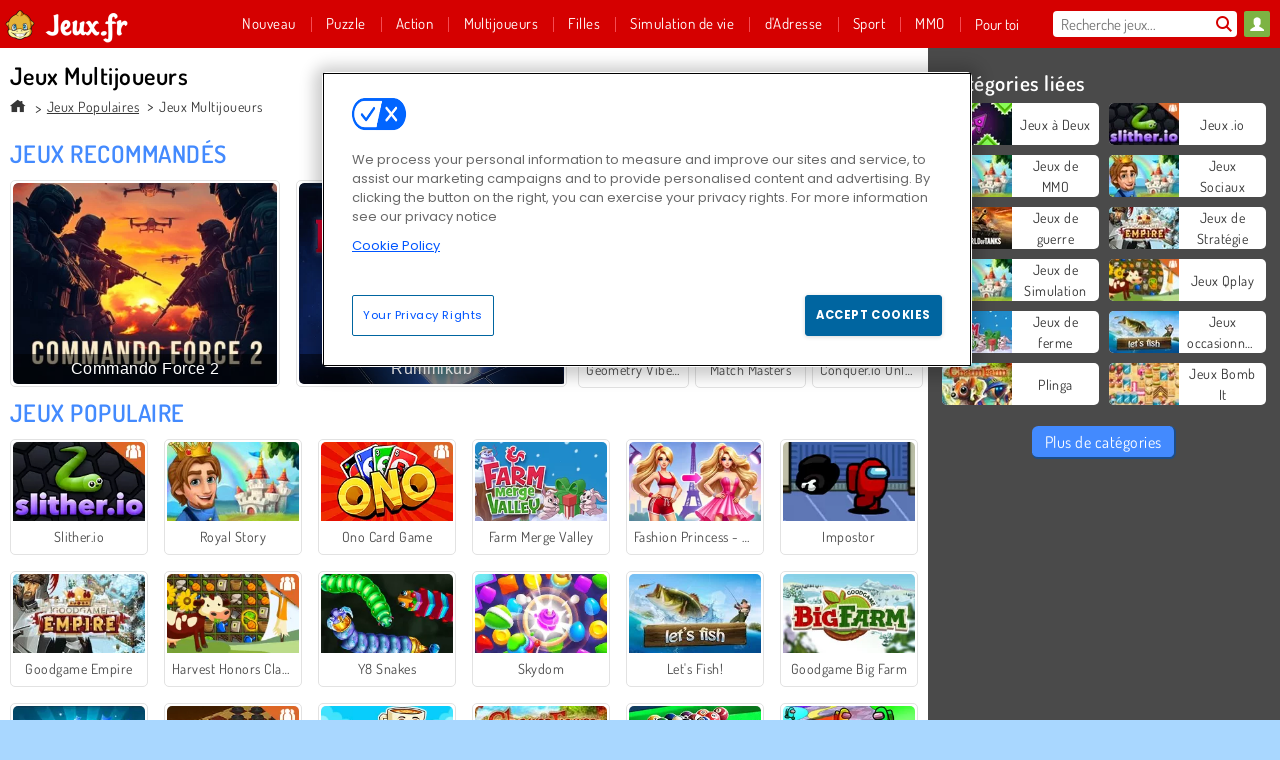

--- FILE ---
content_type: text/html; charset=utf-8
request_url: https://www.jeux.fr/jeux/multijoueurs
body_size: 30532
content:
<!DOCTYPE html>
<html lang="fr">
<head>
  <link rel="preconnect" href="https://cookie-cdn.cookiepro.com">
  <script src="https://cdn.cookielaw.org/scripttemplates/otSDKStub.js" data-domain-script="e77aed54-15c0-4f0a-88a3-29028d67b2d6"></script>

<script>
  function OptanonWrapper() {
    const userAge = window.localStorage.getItem('userAge');
    if ((document.documentElement.lang === 'nl' || (document.documentElement.lang === 'en' && window.site && kids_version_urls[window.site.theme])) && userAge === null) {
      let consent = document.getElementById('onetrust-consent-sdk'),
        ageGate = document.getElementsByClassName('confirm-age')[0];

      if (typeof consent === 'undefined' || consent === null || typeof ageGate === 'undefined' || ageGate === null) {
        // Safe call to optanon_wrapper with error handling
        setTimeout(() => {
          try {
            if (window.PORTALJS && window.PORTALJS.GDPR && typeof window.PORTALJS.GDPR.optanon_wrapper === 'function') {
              window.PORTALJS.GDPR.optanon_wrapper();
            } else {
              console.warn('[OptanonWrapper] GDPR optanon_wrapper function not available, calling OptanonWrapper directly');
              OptanonWrapper();
            }
          } catch (error) {
            console.error('[OptanonWrapper] Error calling optanon_wrapper:', error);
          }
        }, 500);
        return;
      }

      consent.style.display = 'none';
      ageGate.style.display = 'block';
      consent.classList.add('age-confirmed');
    }
function replacedAgreeButton() {
  const allowAllButton= document.querySelector("#accept-recommended-btn-handler");
  const actionButtonContainers = document.querySelector(".ot-btn-container");
  actionButtonContainers.appendChild(allowAllButton);
}
    setTimeout(replacedAgreeButton, 600)

    // Safe call to checkGDPRConsent with error handling
    try {
      if (window.PORTALJS && window.PORTALJS.GDPR && typeof window.PORTALJS.GDPR.checkGDPRConsent === 'function') {
        window.PORTALJS.GDPR.checkGDPRConsent();
      } else {
        console.warn('[OptanonWrapper] GDPR checkGDPRConsent function not available yet, will retry');
        // Retry after a short delay to allow scripts to load
        setTimeout(() => {
          if (window.PORTALJS && window.PORTALJS.GDPR && typeof window.PORTALJS.GDPR.checkGDPRConsent === 'function') {
            window.PORTALJS.GDPR.checkGDPRConsent();
          } else {
            console.error('[OptanonWrapper] GDPR checkGDPRConsent function still not available after retry');
          }
        }, 1000);
      }
    } catch (error) {
      console.error('[OptanonWrapper] Error calling checkGDPRConsent:', error);
    }

  }
</script>

  <title>Jeux multijoueurs - Jouez à jeux multijoueurs en ligne | Jeux.fr</title>
    <meta name="description" content="Jouer à un jeu tout seul peut être amusant...mais c&#39;est encore plus amusant lorsque vous avez quelqu&#39;un avec qui jouer ! Oubliez ce que l&#39;on dit sur les jeux antisociaux. Les jeux multijoueur de cette catégorie sont destinés à rassembler les gens !"/>
  <link rel="canonical" href="https://www.jeux.fr/jeux/multijoueurs?page=1"/>
  <meta property="og:title" content="Jeux multijoueurs - Jouez à jeux multijoueurs en ligne | Jeux.fr"/>
  <meta property="og:description" content="Jouer à un jeu tout seul peut être amusant...mais c&#39;est encore plus amusant lorsque vous avez quelqu&#39;un avec qui jouer ! Oubliez ce que l&#39;on dit sur les jeux antisociaux. Les jeux multijoueur de cette catégorie sont destinés à rassembler les gens !"/>
  <meta property="og:type" content="website"/>
  <meta property="og:site_name" content="jeux.fr"/>
  <meta property="og:url" content="https://www.jeux.fr/jeux/multijoueurs?page=1"/>
    <link rel="next" href="https://www.jeux.fr/jeux/multijoueurs?page=2"/>

  <meta http-equiv="Content-Security-Policy" content="frame-src *;">
  <meta http-equiv="Content-Type" content="text/html; charset=UTF-8">
  <meta property="sg:type" content="portal">
  <meta name="viewport" content="width=device-width, initial-scale=1">
  <meta name="google-site-verification" content="eNAryMogwYSfa4U6hg4gChlj-V8FmWc6yo5dChPtgDg">
  <meta name="apple-mobile-web-app-title" content="jeux.fr">
  <meta name="application-name" content="jeux.fr">
  <meta name="turbolinks-cache-control" content="no-cache">
  <meta name="acid" content="39c6f0dd-0ace-42db-aa86-b9dd1907764a">

  <link href="https://gamesgamescdn.com/" rel="preconnect" crossorigin="">
  <link rel="stylesheet" media="screen" href="https://gamesgamescdn.com/assets/gamesgames/collections-f7247c200777a3f94af28a96c2d1b372534f827e7e9a9e2955dcde1642733f6a.css" />

  <link rel="stylesheet" media="screen" href="https://gamesgamescdn.com/assets/spil/collections-6e614c0dc8ce772dc5837bdb077757811fb122c7c288469c2a1ac37c9291ca27.css" />

  

  <script type="application/ld+json">
{
    "@context": "https://schema.org/",
    "@type": "Organization",
    "@id": "https://azerion.com/#Organization",
    "address": {
        "@type": "PostalAddress",
        "streetAddress": "Beechavenue 182",
        "addressLocality": "Schiphol-Rijk",
        "addressRegion": "Noord-Holland",
        "postalCode": "1119 PX",
        "addressCountry": "The Netherlands",
        "email": "info@azerion.com",
        "telephone": "+31 (0) 20 760 2040"
    },
    "logo": {
        "type": "ImageObject",
        "url": "https://images.cdn.spilcloud.com/azerion-logo/1589895396_azerion_logo.png",
        "width": 222,
        "height": 181
    },
    "name": "Azerion",
    "url": "https://azerion.com/",
    "sameAs": [
        "https://www.facebook.com/WeAreAzerion/",
        "https://www.linkedin.com/company/azerion/",
        "https://twitter.com/weareazerion",
        "https://www.youtube.com/channel/UCJ6LErg7E2QNs4dftBVwNdA/",
        "https://de.wikipedia.org/wiki/Azerion"
        ],
    "brand": [
        {
            "@type": "WebSite",
            "name": "Agame",
            "url": "https://www.agame.com"
        },
        {
            "@type": "WebSite",
            "name": "Plinga",
            "url": "https://www.plinga.com"
        },
        {
            "@type": "WebSite",
            "name": "GameDistribution",
            "url": "https://gamedistribution.com"
        },
        {
            "@type": "WebSite",
            "name": "Sulake",
            "url": "https://www.sulake.com"
        },
        {
            "@type": "WebSite",
            "name": "Voidu",
            "url": "https://www.voidu.com/en"
        },
        {
            "@type": "WebSite",
            "name": "Kizi",
            "url": "https://kizi.com"
        },
        {
            "@type": "WebSite",
            "name": "A10",
            "url": "https://www.a10.com"
        },
        {
            "@type": "WebSite",
            "name": "Flashgames",
            "url": "https://www.flashgames.ru"
        },
        {
            "@type": "WebSite",
            "name": "Games",
            "url": "https://www.games.co.id"
        },
        {
            "@type": "WebSite",
            "name": "Games",
            "url": "https://www.games.co.uk"
        },
        {
            "@type": "WebSite",
            "name": "Gamesgames",
            "url": "https://www.gamesgames.com"
        },
        {
            "@type": "WebSite",
            "name": "Giochi",
            "url": "https://www.giochi.it"
        },
        {
            "@type": "WebSite",
            "name": "Gioco",
            "url": "https://www.gioco.it"
        },
        {
            "@type": "WebSite",
            "name": "Girlsgogames",
            "url": "https://www.girlsgogames.co.id"
        },
        {
            "@type": "WebSite",
            "name": "Girlsgogames",
            "url": "https://www.girlsgogames.co.uk"
        },
        {
            "@type": "WebSite",
            "name": "Girlsgogames",
            "url": "https://www.girlsgogames.com"
        },
        {
            "@type": "WebSite",
            "name": "Girlsgogames",
            "url": "https://www.girlsgogames.de"
        },
        {
            "@type": "WebSite",
            "name": "Girlsgogames",
            "url": "https://www.girlsgogames.fr"
        },
        {
            "@type": "WebSite",
            "name": "Girlsgogames",
            "url": "https://www.girlsgogames.it"
        },
        {
            "@type": "WebSite",
            "name": "Girlsgogames",
            "url": "https://www.girlsgogames.ru"
        },
        {
            "@type": "WebSite",
            "name": "Gry",
            "url": "https://www.gry.pl"
        },
        {
            "@type": "WebSite",
            "name": "Jetztspielen",
            "url": "https://www.jetztspielen.de"
        },
        {
            "@type": "WebSite",
            "name": "Jeu",
            "url": "https://www.jeu.fr"
        },
        {
            "@type": "WebSite",
            "name": "Jeux",
            "url": "https://www.jeux.fr"
        },
        {
            "@type": "WebSite",
            "name": "Juegos",
            "url": "https://www.juegos.com"
        },
        {
            "@type": "WebSite",
            "name": "Juegosdechicas",
            "url": "https://www.juegosdechicas.com"
        },
        {
            "@type": "WebSite",
            "name": "Mousebreaker",
            "url": "https://www.mousebreaker.com"
        },
        {
            "@type": "WebSite",
            "name": "Ojogos",
            "url": "https://www.ojogos.com.br"
        },
        {
            "@type": "WebSite",
            "name": "Ourgames",
            "url": "https://www.ourgames.ru"
        },
        {
            "@type": "WebSite",
            "name": "Oyunskor",
            "url": "https://www.oyunskor.com"
        },
        {
            "@type": "WebSite",
            "name": "Permainan",
            "url": "https://www.permainan.co.id"
        },
        {
            "@type": "WebSite",
            "name": "Spel",
            "url": "https://www.spel.nl"
        },
        {
            "@type": "WebSite",
            "name": "Spela",
            "url": "https://www.spela.se"
        },
        {
            "@type": "WebSite",
            "name": "Spelletjes",
            "url": "https://www.spelletjes.nl"
        },
        {
            "@type": "WebSite",
            "name": "Spielen",
            "url": "https://www.spielen.com"
        }
    ]
}




  </script>
  <script type="application/ld+json">
{
    "@context": "https://schema.org",
    "@type": "WebSite",
    "name": "Jeux.fr",
    "url": "https://www.jeux.fr/",
    "@id": "#WebSite",
    "inLanguage": "fr",
    "image": "https://gamesgamescdn.com/assets/gamesgames/logos/default/gamesgames.fr.desktop-bcc829d91fdb24ae8b54f6dcd7e7b960079bbe615901cf8372f36a82f2dc0563.webp",
    "potentialAction": {
      "@type": "SearchAction",
      "target": "https://www.jeux.fr/chercher?term=%7Bsearch_term_string%7D",
      "query-input": "required name=search_term_string"
    },
    "publisher": {
        "@id": "https://azerion.com/#Organization"
    }
}




  </script>

    <link rel="alternate" hreflang="x-default" href="https://www.gamesgames.com/games/multiplayer">

  
    <link rel="alternate" hreflang="en" href="https://www.gamesgames.com/games/multiplayer">
    <link rel="alternate" hreflang="en-GB" href="https://www.games.co.uk/games/multiplayer">
    <link rel="alternate" hreflang="de" href="https://www.jetztspielen.de/spiele/multiplayer">
    <link rel="alternate" hreflang="ru" href="https://www.ourgames.ru/igry/multiplieiery">
    <link rel="alternate" hreflang="id" href="https://www.permainan.co.id/game/multipemain">
    <link rel="alternate" hreflang="it" href="https://www.gioco.it/giochi/multigiocatore">
    <link rel="alternate" hreflang="fr" href="https://www.jeux.fr/jeux/multijoueurs">
    <link rel="alternate" hreflang="pl" href="https://www.gry.pl/gry/multiplayery">
    <link rel="alternate" hreflang="es" href="https://www.juegos.com/juegos/multijugadores">
    <link rel="alternate" hreflang="pt-BR" href="https://www.ojogos.com.br/jogos/multijogadores">
    <link rel="alternate" hreflang="tr" href="https://www.oyunskor.com/oyunlar/cok-oyunculu">
    <link rel="alternate" hreflang="sv" href="https://www.spela.se/spel/flera-spelare">
    <link rel="alternate" hreflang="nl" href="https://www.spelletjes.nl/spellen/multiplayer">


  <link rel="shortcut icon" type="image/x-icon" href="/favicon.ico">

  <script>

    window.search_url = 'https://www.jeux.fr/chercher';
    window.autocomplete_url = window.search_url + '.json';
    window.site = {
      environment: 'live',
      is_mobile: 'desktop',
      spil_channel_name: 'family',
      theme: 'gamesgames',
      token: 'BAF7beFSsAkACwEA',
    }
    window.gtm_id = 'GTM-NNTPC7';
    window.account_deleted_notification = 'Votre compte et toutes les données associées seront supprimés en 5 minutes.';
    document.display_deleted_notification = false;
    kids_version_urls = {
      agame: 'https://kids.agame.com',
    }
  </script>

  <script src="https://gamesgamescdn.com/assets/gamesgames/gamesgames-fbc23e01b5cd83fb0683ba0c9dc504a29ad1651c7862ebdca406602344588b8b.js"></script>

  

	</head>

	<body class="desktop class_collections" data-controller="collections" data-action="show" data-namespace-name="PORTALJS">

<div class="confirm-age">
  <div class="main">
    <h3>Please enter your year of birth</h3>
    <div class="content-container">
      <p>Before you can continue you must enter your year of birth</p>
      <div class="btn-group d-lg-inline-block" role="group">
        <select id="birthdate" name="yeardata" autocomplete="off" class="age-input" required>
          <option value="" selected disabled hidden>Choose here</option>
        </select>
        <button class="age-button btn-default" id="age-submit">
          submit
        </button>
      </div>
    </div>
  </div>
  <div class="overlay">
  </div>
</div>
<style>
  .age-input {
    border-radius: .4em;
    border: 1px solid var(--form-border);
    min-height: 1.75em;
    padding: 1em;
    position: relative;
    z-index: 1;
    font-family: 'Poppins', sans-serif;
    font-size: 14px;
    font-weight: bold;
    display: block;
    margin: 20px 0 0 0;
    background-image: linear-gradient(45deg, transparent 50%, gray 50%), linear-gradient(135deg, gray 50%, transparent 50%), linear-gradient(to right, #ccc, #ccc);
    background-position: calc(100% - 16px) calc(1em + 8px), calc(100% - 11px) calc(1em + 8px), calc(100% - 2.5em) 0.5em;
    background-size: 5px 5px, 5px 5px, 1px 2.5em;
    background-repeat: no-repeat;
    -webkit-appearance: none;
    -moz-appearance: none;
  }

  .confirm-age {
    z-index: 2147483645;
    top: 23%;
    position: fixed;
    right: 0;
    width: 75%;
    max-width: 570px;
    border-radius: 5px;
    left: 0;
    margin: 0 auto;
    font-size: 14px;
    max-height: 90%;
    padding: 20px;
    font-family: 'Poppins', sans-serif;
    color: #1e1e1e;
    display: none;
  }

  .confirm-age.show {
    display: block;
  }

  .confirm-age h3 {
    font-size: 21px;
    line-height: 32px;
    text-transform: none;
    text-align: center;
    max-width: 480px;
  }


  #onetrust-consent-sdk.age-confirmed #onetrust-policy-title::after {
    content: "2/2";
    font-size: 14px;
    line-height: 21px;
    position: absolute;
    right: 20px;
    top: 20px;
  }

  .confirm-age p {
    font-size: 13px;
    text-align: center;
  }

  #onetrust-close-btn-container {
    display: none !important;
  }

  .age-button {
    display: inline-block;
    padding: 10px 25px;
    font-size: 14px;
    text-align: center;
    font-weight: 700;
    color: #0355ff;
    box-shadow: 0 1px 4px rgba(0, 0, 0, 0.16);
    border-radius: 5px;
    border: 1px solid #0355ff;
    margin-top: 20px;
    text-transform: uppercase;
  }

  .age-button:hover {
    cursor: pointer;
    background-color: #e1e6ee;
  }

  .age-button.older {
    background-color: #0355ff;
    color: white;
    margin-left: 9px;
  }

  .age-button.older:hover {
    background-color: #0040c4;
  }

  .content-container {
    max-width: 480px;
    text-align: center;
    display: block;

  }

  .age-drago {
    position: absolute;
    right: -3px;
    bottom: 8px;
  }

  @media only screen and (max-width: 650px) {
    .age-drago {
      display: none;
    }

    .content-container {
      max-width: 100%;
    }
  }

  @media only screen and (max-width: 450px) {
    .content-container {
      display: flex;
      flex-direction: column;
    }

    .content-container p {
      order: 1;
    }

    .age-button.older {
      order: 2;
      margin-left: 0;
    }

    .age-button {
      order: 3;
    }

    .confirm-age h3 {
      font-size: 17px;
      line-height: 24px;
    }
  }

  @media screen and (max-width: 560px) {
    .btn-group {
      grid-template-columns: 1fr !important;
    }
  }

  .btn-group {
    display: grid;
    grid-template-columns: 1fr 1fr;
    grid-gap: 0 2em;
    order: 1;
    width: 95%;
    margin: auto;
  }
</style>
<script>
  window.addEventListener('turbolinks:load', () => {
    landOnAgeGatePage ()
  });
function landOnAgeGatePage () {

  (function () {
    window.onpageshow = function(event) {
      if (event.persisted) {
        window.location.reload();
      }
    };
  })();
    const urlPath = window.location.search;
    const urlParams = new URLSearchParams(urlPath);
    if(urlParams.has('ageGate')) {
      localStorage.removeItem("userAge");
    }


  handleAgeEntry = (userAge) => {
    if (userAge == "1" ){
      redirect_to_kids();
    }
    else if(userAge == "2"){
      showConsent();
    }
  }

  function showConsent() {
    let consent = document.getElementById('onetrust-consent-sdk'),
      ageGate = document.getElementsByClassName('confirm-age')[0];

    const overlay = document.getElementsByClassName('overlay')[0];

    consent.style.display = 'block';
    ageGate.style.display = 'none';
    overlay.style.display = 'none';
  }

  redirect_to_kids = () => {
    window.location = kids_version_urls[window.site.theme];
  }

  function ageGateForm() {
    const submitButton = document.querySelector('#age-submit');
    const min = new Date().getFullYear(),
      max = min - 100,
      select = document.getElementById('birthdate');
    lastOpt = document.querySelector('#birthdate').lastChild;
    for (let i = min; i >= max; i--) {
      const opt = document.createElement('option');
      opt.value = i;
      opt.text = i;
      select.add(opt);
    }

    const ageCalc = () => {
      let ageVal = document.querySelector('#birthdate').value;
      if (!ageVal) return;
      const currentYear = new Date().getFullYear();
      let ageResult = currentYear - ageVal;

      const between = (ageResult, minAge, maxAge) => {
        return ageResult >= minAge && ageResult <= maxAge;
      };

      const userAge = between(ageResult, 0, 13) ? "1" : "2"
      window.localStorage.setItem('userAge', userAge);

      handleAgeEntry(userAge);
    };

    submitButton.addEventListener('click', ageCalc);
  }

  const checkAge = () => {
    const userAge = window.localStorage.getItem('userAge');
    if(userAge == "1"){
      redirect_to_kids()
    }
  }

  ageGateForm();
  checkAge();



}

</script>


<div class="outer container" id="page_content">
  <div class="inner container">
    <header id="wdg_header" data-widget="header" class="wdg_header">
  <span class="menu-container-toggle menu-container-openbutton"></span>
  <div class="header-home-container">
    <div class="header-home">
      <a class="wdg_header_logo wdg_header_logo--90" id="wdg_header_logo" href="https://www.jeux.fr/">
        <picture>
          <source width="100%" height="100%" data-srcset="https://gamesgamescdn.com/assets/gamesgames/logos/default/gamesgames.fr.desktop-bcc829d91fdb24ae8b54f6dcd7e7b960079bbe615901cf8372f36a82f2dc0563.webp" type="image/webp" alt="Ton domaine où jouer des jeux gratuits en ligne">
          <img width="100%" height="100%" class="lazy logo" data-src="https://gamesgamescdn.com/assets/gamesgames/logos/default/gamesgames.fr.desktop-56639fdf465024640643f2fdb7aa87ccd166daf223206c8993363c538f579ade.png" alt="Ton domaine où jouer des jeux gratuits en ligne"/>
        </picture>
</a>    </div>
  </div>
  <div class="header-menu-container " id="">
    <div class="menu-container">
      <div class="menu-header">
          <div id="wdg_user_status" class="wdg_user_status dropdown-container">
  <a data-turbolinks="false" href="/users/auth/gamesgamesconnect">
    <div id="login-button-nav" class="sign-in">
      <span class="sp-i__user"></span>
    </div>
</a></div>




        <span class="menu-container-toggle menu-container-closebutton"></span>
        <picture>
          <source width="100%" height="100%" srcset="https://gamesgamescdn.com/assets/gamesgames/logos/default/gamesgames.fr.mobile-63710a767cb51ae1e139a9c928cd5d004a08bf2405e3f2f8d87774dd3660a3c9.webp" type="image/webp" alt="Ton domaine où jouer des jeux gratuits en ligne">
          <img width="100%" height="100%" class="lazy logo" data-src="https://gamesgamescdn.com/assets/gamesgames/logos/default/gamesgames.fr.mobile-c5f1cce311c6052aa2c0836bc8743f757db01fc905d6b3889141c6cd4b5ee514.png" alt="Ton domaine où jouer des jeux gratuits en ligne"/>
        </picture>
      </div>
      <nav id="wdg_menu" class="wdg_menu nav ready">
        <ul id="menu-items_list" class="menu__items_list promotions clearfix">
          <li class="menu-item" data-menu-id="new">
            <div class="menu-item-button-container menu-item-button-container--new-games">
              <a class="icon-wrapper new-games" href="https://www.jeux.fr/jeux/nouveautes">
                <p class="menu-title">Nouveau</p>
</a>            </div>
          </li>
          

              <li class="menu-item menu-item-category" data-menu-id="944">
  <div class="menu-item-button-container">
    <a class="icon-wrapper" href="https://www.jeux.fr/jeux/puzzles">
      <p class="menu-title">Puzzle</p>
    </a> <span class="arrow"></span>
  </div>

  <div class="menu-item__dropdown menu-item__dropdown-list">
    <div class="categories dropdown">
      <div class="grid-col col-l-2-9 top-categories">
        <header class="box-header">
          <h3 class="box-title ellipsis">Les Tops</h3>
        </header>

        <ul class="category grid-row col-2 col-s-3 col-m-4 col-l-2">
            <li class="grid-col">
  <a class="ellipsis" href="https://www.jeux.fr/jeux/mahjong">
    <i class="c-i__mahjongg"></i>
    <div class="tile-title ellipsis">Jeux de Mahjong</div>
</a></li>

            <li class="grid-col">
  <a class="ellipsis" href="https://www.jeux.fr/jeux/objets-caches">
    <i class="c-i__hidden-objects"></i>
    <div class="tile-title ellipsis">Jeux d&#39; Objets Cachés</div>
</a></li>

            <li class="grid-col">
  <a class="ellipsis" href="https://www.jeux.fr/jeux/match-3">
    <i class="c-i__match-3"></i>
    <div class="tile-title ellipsis">Jeux de Match 3 </div>
</a></li>

            <li class="grid-col">
  <a class="ellipsis" href="https://www.jeux.fr/jeux/jeux-sur-telephone-et-tablette">
    <i class="c-i__smartphone-games"></i>
    <div class="tile-title ellipsis">Jeux Mobiles</div>
</a></li>

            <li class="grid-col">
  <a class="ellipsis" href="https://www.jeux.fr/jeux/mots">
    <i class="c-i__word"></i>
    <div class="tile-title ellipsis">Jeux de Mots</div>
</a></li>

            <li class="grid-col">
  <a class="ellipsis" href="https://www.jeux.fr/jeux/jeux-de-reflexion">
    <i class="c-i__brain"></i>
    <div class="tile-title ellipsis">Jeux Cérébraux</div>
</a></li>

            <li class="grid-col">
  <a class="ellipsis" href="https://www.jeux.fr/jeux/bubble-shooter">
    <i class="c-i__bubble-shooter"></i>
    <div class="tile-title ellipsis">Jeux de Bubble Shooter</div>
</a></li>

            <li class="grid-col">
  <a class="ellipsis" href="https://www.jeux.fr/jeux/jewel">
    <i class="c-i__jewel"></i>
    <div class="tile-title ellipsis">Jeux De Jewel</div>
</a></li>

        </ul>

        <div class="all_category_labels-link-wrapper">
            <a title="Jeux de Puzzle" class="all_category_labels-link" href="https://www.jeux.fr/jeux/puzzles">Tous les jeux de Jeux de Puzzle</a>

        </div>
      </div>
      <div class="grid-col col-l-7-9 best-games" data-widget="menu" data-label="best-games">
        <header class="box-header">
          <h3 class="box-title ellipsis">Les meilleurs jeux</h3>
        </header>

        <ul class="grid-row  col-l-7">
            <li class="grid-col">
              <a class="tile" title="Bubble Shooter" data-index="0" href="https://www.jeux.fr/jeu/bubble-shooter">
  <div class="tile-thumbnail ">



    <picture>
      <source width="100%" height="100%" data-srcset="https://gamesgamescdn.com/system/static/thumbs/spil_thumb_big/14464/webp_200X120_11638_1487769913.webp?1692363390" type="image/webp" alt="Bubble Shooter" media="(min-width: 481px)">
      <source data-srcset="https://gamesgamescdn.com/system/static/thumbs/spil_thumb_big/14464/original_200X120_11638_1487769913.gif?1692363390" type="image/webp" alt="Bubble Shooter" media="(max-width: 481px)" />
      <img width="100%" height="100%" class="lazy" data-appid="576742227280145782" data-index="1" data-src="https://gamesgamescdn.com/system/static/thumbs/spil_thumb_big/14464/jpeg_200X120_11638_1487769913.jpg?1692363390" alt="Bubble Shooter">
    </picture>

  </div>
  <div class="tile-title" data-index="0">Bubble Shooter</div>
</a>

            </li>
            <li class="grid-col">
              <a class="tile" title="Solitaire FRVR" data-index="1" href="https://www.jeux.fr/jeu/solitaire-frvr">
  <div class="tile-thumbnail ">



    <picture>
      <source width="100%" height="100%" data-srcset="https://gamesgamescdn.com/system/static/thumbs/spil_thumb_big/19915/webp_1428565646_solitaire-frvr-1.webp?1692367033" type="image/webp" alt="Solitaire FRVR" media="(min-width: 481px)">
      <source data-srcset="https://gamesgamescdn.com/system/static/thumbs/spil_thumb_big/19915/original_1428565646_solitaire-frvr-1.jpg?1692367033" type="image/webp" alt="Solitaire FRVR" media="(max-width: 481px)" />
      <img width="100%" height="100%" class="lazy" data-appid="576742227280294500" data-index="2" data-src="https://gamesgamescdn.com/system/static/thumbs/spil_thumb_big/19915/jpeg_1428565646_solitaire-frvr-1.jpg?1692367033" alt="Solitaire FRVR">
    </picture>

  </div>
  <div class="tile-title" data-index="1">Solitaire FRVR</div>
</a>

            </li>
            <li class="grid-col">
              <a class="tile" title="My Parking Lot" data-index="2" href="https://www.jeux.fr/jeu/my-parking-lot">
  <div class="tile-thumbnail ">



    <picture>
      <source width="100%" height="100%" data-srcset="https://gamesgamescdn.com/system/static/thumbs/spil_thumb_big/92905/webp_my-parking-lot_200x120.webp?1727865729" type="image/webp" alt="My Parking Lot" media="(min-width: 481px)">
      <source data-srcset="https://gamesgamescdn.com/system/static/thumbs/spil_thumb_big/92905/original_my-parking-lot_200x120.png?1727865729" type="image/webp" alt="My Parking Lot" media="(max-width: 481px)" />
      <img width="100%" height="100%" class="lazy" data-appid="13446" data-index="3" data-src="https://gamesgamescdn.com/system/static/thumbs/spil_thumb_big/92905/jpeg_my-parking-lot_200x120.jpg?1727865729" alt="My Parking Lot">
    </picture>

  </div>
  <div class="tile-title" data-index="2">My Parking Lot</div>
</a>

            </li>
            <li class="grid-col">
              <a class="tile" title="Dream Pet Link" data-index="3" href="https://www.jeux.fr/jeu/dream-pet-link">
  <div class="tile-thumbnail ">



    <picture>
      <source width="100%" height="100%" data-srcset="https://gamesgamescdn.com/system/static/thumbs/spil_thumb_big/15221/webp_1464611715_dream-pet-link200x120.webp?1692363911" type="image/webp" alt="Dream Pet Link" media="(min-width: 481px)">
      <source data-srcset="https://gamesgamescdn.com/system/static/thumbs/spil_thumb_big/15221/original_1464611715_dream-pet-link200x120.jpg?1692363911" type="image/webp" alt="Dream Pet Link" media="(max-width: 481px)" />
      <img width="100%" height="100%" class="lazy" data-appid="576742227280262801" data-index="4" data-src="https://gamesgamescdn.com/system/static/thumbs/spil_thumb_big/15221/jpeg_1464611715_dream-pet-link200x120.jpg?1692363911" alt="Dream Pet Link">
    </picture>

  </div>
  <div class="tile-title" data-index="3">Dream Pet Link</div>
</a>

            </li>
            <li class="grid-col">
              <a class="tile" title="MahJongCon" data-index="4" href="https://www.jeux.fr/jeu/mahjongcon">
  <div class="tile-thumbnail ">



    <picture>
      <source width="100%" height="100%" data-srcset="https://gamesgamescdn.com/system/static/thumbs/spil_thumb_big/14489/webp_1508936116_mahjongcon-200x120.webp?1692363407" type="image/webp" alt="MahJongCon" media="(min-width: 481px)">
      <source data-srcset="https://gamesgamescdn.com/system/static/thumbs/spil_thumb_big/14489/original_1508936116_mahjongcon-200x120.png?1692363407" type="image/webp" alt="MahJongCon" media="(max-width: 481px)" />
      <img width="100%" height="100%" class="lazy" data-appid="576742227280146821" data-index="5" data-src="https://gamesgamescdn.com/system/static/thumbs/spil_thumb_big/14489/jpeg_1508936116_mahjongcon-200x120.jpg?1692363407" alt="MahJongCon">
    </picture>

  </div>
  <div class="tile-title" data-index="4">MahJongCon</div>
</a>

            </li>
            <li class="grid-col">
              <a class="tile" title="1001 Nuits Arabes" data-index="5" href="https://www.jeux.fr/jeu/1001-nuits-arabes">
  <div class="tile-thumbnail ">



    <picture>
      <source width="100%" height="100%" data-srcset="https://gamesgamescdn.com/system/static/thumbs/spil_thumb_big/17323/webp_1493822002_152952_2.webp?1692365326" type="image/webp" alt="1001 Nuits Arabes" media="(min-width: 481px)">
      <source data-srcset="https://gamesgamescdn.com/system/static/thumbs/spil_thumb_big/17323/original_1493822002_152952_2.jpg?1692365326" type="image/webp" alt="1001 Nuits Arabes" media="(max-width: 481px)" />
      <img width="100%" height="100%" class="lazy" data-appid="576742227280287096" data-index="6" data-src="https://gamesgamescdn.com/system/static/thumbs/spil_thumb_big/17323/jpeg_1493822002_152952_2.jpg?1692365326" alt="1001 Nuits Arabes">
    </picture>

  </div>
  <div class="tile-title" data-index="5">1001 Nuits Arabes</div>
</a>

            </li>
            <li class="grid-col">
              <a class="tile" title="Mahjong Link" data-index="6" href="https://www.jeux.fr/jeu/liaison-mahjong">
  <div class="tile-thumbnail ">



    <picture>
      <source width="100%" height="100%" data-srcset="https://gamesgamescdn.com/system/static/thumbs/spil_thumb_big/16426/webp_1441882100_576742227280284432_large.webp?1692364709" type="image/webp" alt="Mahjong Link" media="(min-width: 481px)">
      <source data-srcset="https://gamesgamescdn.com/system/static/thumbs/spil_thumb_big/16426/original_1441882100_576742227280284432_large.jpg?1692364709" type="image/webp" alt="Mahjong Link" media="(max-width: 481px)" />
      <img width="100%" height="100%" class="lazy" data-appid="576742227280284432" data-index="7" data-src="https://gamesgamescdn.com/system/static/thumbs/spil_thumb_big/16426/jpeg_1441882100_576742227280284432_large.jpg?1692364709" alt="Mahjong Link">
    </picture>

  </div>
  <div class="tile-title" data-index="6">Mahjong Link</div>
</a>

            </li>
            <li class="grid-col">
              <a class="tile" title="Champion des Blocs" data-index="7" href="https://www.jeux.fr/jeu/champion-des-blocs">
  <div class="tile-thumbnail ">



    <picture>
      <source width="100%" height="100%" data-srcset="https://gamesgamescdn.com/system/static/thumbs/spil_thumb_big/24557/webp_200X120_176333_1563886827.webp?1692370306" type="image/webp" alt="Champion des Blocs" media="(min-width: 481px)">
      <source data-srcset="https://gamesgamescdn.com/system/static/thumbs/spil_thumb_big/24557/original_200X120_176333_1563886827.png?1692370306" type="image/webp" alt="Champion des Blocs" media="(max-width: 481px)" />
      <img width="100%" height="100%" class="lazy" data-appid="576742227280310477" data-index="8" data-src="https://gamesgamescdn.com/system/static/thumbs/spil_thumb_big/24557/jpeg_200X120_176333_1563886827.jpg?1692370306" alt="Champion des Blocs">
    </picture>

  </div>
  <div class="tile-title" data-index="7">Champion des Blocs</div>
</a>

            </li>
            <li class="grid-col">
              <a class="tile" title="Bubble Shooter Classic" data-index="8" href="https://www.jeux.fr/jeu/bubble-shooter-classic">
  <div class="tile-thumbnail ">



    <picture>
      <source width="100%" height="100%" data-srcset="https://gamesgamescdn.com/system/static/thumbs/spil_thumb_big/21659/webp_200X120_167551.webp?1692368254" type="image/webp" alt="Bubble Shooter Classic" media="(min-width: 481px)">
      <source data-srcset="https://gamesgamescdn.com/system/static/thumbs/spil_thumb_big/21659/original_200X120_167551.png?1692368254" type="image/webp" alt="Bubble Shooter Classic" media="(max-width: 481px)" />
      <img width="100%" height="100%" class="lazy" data-appid="576742227280301695" data-index="9" data-src="https://gamesgamescdn.com/system/static/thumbs/spil_thumb_big/21659/jpeg_200X120_167551.jpg?1692368254" alt="Bubble Shooter Classic">
    </picture>

  </div>
  <div class="tile-title" data-index="8">Bubble Shooter Classic</div>
</a>

            </li>
            <li class="grid-col">
              <a class="tile" title="Kyodai papillon" data-index="9" href="https://www.jeux.fr/jeu/kyodai-papillon">
  <div class="tile-thumbnail ">



    <picture>
      <source width="100%" height="100%" data-srcset="https://gamesgamescdn.com/system/static/thumbs/spil_thumb_big/16602/webp_1441882244_576742227280284736_large.webp?1692364826" type="image/webp" alt="Kyodai papillon" media="(min-width: 481px)">
      <source data-srcset="https://gamesgamescdn.com/system/static/thumbs/spil_thumb_big/16602/original_1441882244_576742227280284736_large.jpg?1692364826" type="image/webp" alt="Kyodai papillon" media="(max-width: 481px)" />
      <img width="100%" height="100%" class="lazy" data-appid="576742227280284736" data-index="10" data-src="https://gamesgamescdn.com/system/static/thumbs/spil_thumb_big/16602/jpeg_1441882244_576742227280284736_large.jpg?1692364826" alt="Kyodai papillon">
    </picture>

  </div>
  <div class="tile-title" data-index="9">Kyodai papillon</div>
</a>

            </li>
            <li class="grid-col">
              <a class="tile" title="Kris Mahjong : Classique" data-index="10" href="https://www.jeux.fr/jeu/kris-mahjong-classique">
  <div class="tile-thumbnail ">



    <picture>
      <source width="100%" height="100%" data-srcset="https://gamesgamescdn.com/system/static/thumbs/spil_thumb_big/22653/webp_200X120_170013_1498053722.webp?1692368959" type="image/webp" alt="Kris Mahjong : Classique" media="(min-width: 481px)">
      <source data-srcset="https://gamesgamescdn.com/system/static/thumbs/spil_thumb_big/22653/original_200X120_170013_1498053722.png?1692368959" type="image/webp" alt="Kris Mahjong : Classique" media="(max-width: 481px)" />
      <img width="100%" height="100%" class="lazy" data-appid="576742227280304157" data-index="11" data-src="https://gamesgamescdn.com/system/static/thumbs/spil_thumb_big/22653/jpeg_200X120_170013_1498053722.jpg?1692368959" alt="Kris Mahjong : Classique">
    </picture>

  </div>
  <div class="tile-title" data-index="10">Kris Mahjong : Classique</div>
</a>

            </li>
            <li class="grid-col">
              <a class="tile" title="Mahjong Shanghai" data-index="11" href="https://www.jeux.fr/jeu/mahjong-shanghai">
  <div class="tile-thumbnail ">



    <picture>
      <source width="100%" height="100%" data-srcset="https://gamesgamescdn.com/system/static/thumbs/spil_thumb_big/14475/webp_1441812355_576742227280146378_large.webp?1692363398" type="image/webp" alt="Mahjong Shanghai" media="(min-width: 481px)">
      <source data-srcset="https://gamesgamescdn.com/system/static/thumbs/spil_thumb_big/14475/original_1441812355_576742227280146378_large.gif?1692363398" type="image/webp" alt="Mahjong Shanghai" media="(max-width: 481px)" />
      <img width="100%" height="100%" class="lazy" data-appid="576742227280146378" data-index="12" data-src="https://gamesgamescdn.com/system/static/thumbs/spil_thumb_big/14475/jpeg_1441812355_576742227280146378_large.jpg?1692363398" alt="Mahjong Shanghai">
    </picture>

  </div>
  <div class="tile-title" data-index="11">Mahjong Shanghai</div>
</a>

            </li>
            <li class="grid-col">
              <a class="tile" title="Rummikub" data-index="12" href="https://www.jeux.fr/jeu/rummikub">
  <div class="tile-thumbnail ">



    <picture>
      <source width="100%" height="100%" data-srcset="https://gamesgamescdn.com/system/static/thumbs/spil_thumb_big/25056/webp_200X120_177672_1607932897.webp?1692370659" type="image/webp" alt="Rummikub" media="(min-width: 481px)">
      <source data-srcset="https://gamesgamescdn.com/system/static/thumbs/spil_thumb_big/25056/original_200X120_177672_1607932897.png?1692370659" type="image/webp" alt="Rummikub" media="(max-width: 481px)" />
      <img width="100%" height="100%" class="lazy" data-appid="576742227280311816" data-index="13" data-src="https://gamesgamescdn.com/system/static/thumbs/spil_thumb_big/25056/jpeg_200X120_177672_1607932897.jpg?1692370659" alt="Rummikub">
    </picture>

  </div>
  <div class="tile-title" data-index="12">Rummikub</div>
</a>

            </li>
            <li class="grid-col">
              <a class="tile" title="Mahjong Connect Classic" data-index="13" href="https://www.jeux.fr/jeu/mah-jong-en-serie">
  <div class="tile-thumbnail ">



    <picture>
      <source width="100%" height="100%" data-srcset="https://gamesgamescdn.com/system/static/thumbs/spil_thumb_big/21029/webp_200X120_164867.webp?1692367812" type="image/webp" alt="Mahjong Connect Classic" media="(min-width: 481px)">
      <source data-srcset="https://gamesgamescdn.com/system/static/thumbs/spil_thumb_big/21029/original_200X120_164867.jpg?1692367812" type="image/webp" alt="Mahjong Connect Classic" media="(max-width: 481px)" />
      <img width="100%" height="100%" class="lazy" data-appid="576742227280299011" data-index="14" data-src="https://gamesgamescdn.com/system/static/thumbs/spil_thumb_big/21029/jpeg_200X120_164867.jpg?1692367812" alt="Mahjong Connect Classic">
    </picture>

  </div>
  <div class="tile-title" data-index="13">Mahjong Connect Classic</div>
</a>

            </li>
        </ul>

      </div>
    </div>
  </div>
</li>

  <li class="menu-item menu-item-category" data-menu-id="636">
  <div class="menu-item-button-container">
    <a class="icon-wrapper" href="https://www.jeux.fr/jeux/action">
      <p class="menu-title">Action</p>
    </a> <span class="arrow"></span>
  </div>

  <div class="menu-item__dropdown menu-item__dropdown-list">
    <div class="categories dropdown">
      <div class="grid-col col-l-2-9 top-categories">
        <header class="box-header">
          <h3 class="box-title ellipsis">Les Tops</h3>
        </header>

        <ul class="category grid-row col-2 col-s-3 col-m-4 col-l-2">
            <li class="grid-col">
  <a class="ellipsis" href="https://www.jeux.fr/jeux/jeux-de-garcons">
    <i class="c-i__boy-games"></i>
    <div class="tile-title ellipsis">Jeux De Garçons</div>
</a></li>

            <li class="grid-col">
  <a class="ellipsis" href="https://www.jeux.fr/jeux/y8">
    <i class="c-i__y8"></i>
    <div class="tile-title ellipsis">Jeux Y8</div>
</a></li>

            <li class="grid-col">
  <a class="ellipsis" href="https://www.jeux.fr/jeux/html5">
    <i class="c-i__html5"></i>
    <div class="tile-title ellipsis">Jeux HTML5</div>
</a></li>

            <li class="grid-col">
  <a class="ellipsis" href="https://www.jeux.fr/jeux/jeux-darcade">
    <i class="c-i__arcade-games"></i>
    <div class="tile-title ellipsis">Jeux d&#39;Arcade</div>
</a></li>

            <li class="grid-col">
  <a class="ellipsis" href="https://www.jeux.fr/jeux/kizi">
    <i class="c-i__kizi"></i>
    <div class="tile-title ellipsis">Jeux de Kizi</div>
</a></li>

            <li class="grid-col">
  <a class="ellipsis" href="https://www.jeux.fr/jeux/jeux-darmees">
    <i class="c-i__army-games"></i>
    <div class="tile-title ellipsis">Jeux d&#39;armée</div>
</a></li>

            <li class="grid-col">
  <a class="ellipsis" href="https://www.jeux.fr/jeux/combat-darene">
    <i class="c-i__arena-fighting"></i>
    <div class="tile-title ellipsis">Jeux de Combat</div>
</a></li>

            <li class="grid-col">
  <a class="ellipsis" href="https://www.jeux.fr/jeux/3d">
    <i class="c-i__3d"></i>
    <div class="tile-title ellipsis">Jeux 3D</div>
</a></li>

        </ul>

        <div class="all_category_labels-link-wrapper">
            <a title="Jeux d&#39;Action" class="all_category_labels-link" href="https://www.jeux.fr/jeux/action">Tous les jeux de Jeux d&#39;Action</a>

        </div>
      </div>
      <div class="grid-col col-l-7-9 best-games" data-widget="menu" data-label="best-games">
        <header class="box-header">
          <h3 class="box-title ellipsis">Les meilleurs jeux</h3>
        </header>

        <ul class="grid-row  col-l-7">
            <li class="grid-col">
              <a class="tile" title="Epic Racing Descent on Cars" data-index="0" href="https://www.jeux.fr/jeu/epic-racing-descent-on-cars">
  <div class="tile-thumbnail ">



    <picture>
      <source width="100%" height="100%" data-srcset="https://gamesgamescdn.com/system/static/thumbs/spil_thumb_big/98013/webp_epic-racing-descend-on-cars_200x120.webp?1764595007" type="image/webp" alt="Epic Racing Descent on Cars" media="(min-width: 481px)">
      <source data-srcset="https://gamesgamescdn.com/system/static/thumbs/spil_thumb_big/98013/original_epic-racing-descend-on-cars_200x120.png?1764595007" type="image/webp" alt="Epic Racing Descent on Cars" media="(max-width: 481px)" />
      <img width="100%" height="100%" class="lazy" data-appid="14144" data-index="1" data-src="https://gamesgamescdn.com/system/static/thumbs/spil_thumb_big/98013/jpeg_epic-racing-descend-on-cars_200x120.jpg?1764595007" alt="Epic Racing Descent on Cars">
    </picture>

  </div>
  <div class="tile-title" data-index="0">Epic Racing Descent on Cars</div>
</a>

            </li>
            <li class="grid-col">
              <a class="tile" title="Commando Force 2" data-index="1" href="https://www.jeux.fr/jeu/commando-force-2">
  <div class="tile-thumbnail ">



    <picture>
      <source width="100%" height="100%" data-srcset="https://gamesgamescdn.com/system/static/thumbs/spil_thumb_big/95773/webp_commando-force-2_200x120.webp?1751452308" type="image/webp" alt="Commando Force 2" media="(min-width: 481px)">
      <source data-srcset="https://gamesgamescdn.com/system/static/thumbs/spil_thumb_big/95773/original_commando-force-2_200x120.png?1751452308" type="image/webp" alt="Commando Force 2" media="(max-width: 481px)" />
      <img width="100%" height="100%" class="lazy" data-appid="13827" data-index="2" data-src="https://gamesgamescdn.com/system/static/thumbs/spil_thumb_big/95773/jpeg_commando-force-2_200x120.jpg?1751452308" alt="Commando Force 2">
    </picture>

  </div>
  <div class="tile-title" data-index="1">Commando Force 2</div>
</a>

            </li>
            <li class="grid-col">
              <a class="tile" title="Obby Rainbow Tower" data-index="2" href="https://www.jeux.fr/jeu/obby-rainbow-tower">
  <div class="tile-thumbnail ">



    <picture>
      <source width="100%" height="100%" data-srcset="https://gamesgamescdn.com/system/static/thumbs/spil_thumb_big/98149/webp_obby-rainbow-tower_200x120.webp?1765356904" type="image/webp" alt="Obby Rainbow Tower" media="(min-width: 481px)">
      <source data-srcset="https://gamesgamescdn.com/system/static/thumbs/spil_thumb_big/98149/original_obby-rainbow-tower_200x120.png?1765356904" type="image/webp" alt="Obby Rainbow Tower" media="(max-width: 481px)" />
      <img width="100%" height="100%" class="lazy" data-appid="14164" data-index="3" data-src="https://gamesgamescdn.com/system/static/thumbs/spil_thumb_big/98149/jpeg_obby-rainbow-tower_200x120.jpg?1765356904" alt="Obby Rainbow Tower">
    </picture>

  </div>
  <div class="tile-title" data-index="2">Obby Rainbow Tower</div>
</a>

            </li>
            <li class="grid-col">
              <a class="tile" title="Crazy Traffic Racer" data-index="3" href="https://www.jeux.fr/jeu/crazy-traffic-racer">
  <div class="tile-thumbnail ">



    <picture>
      <source width="100%" height="100%" data-srcset="https://gamesgamescdn.com/system/static/thumbs/spil_thumb_big/98121/webp_crazy-traffic-racer_200x120.webp?1764940182" type="image/webp" alt="Crazy Traffic Racer" media="(min-width: 481px)">
      <source data-srcset="https://gamesgamescdn.com/system/static/thumbs/spil_thumb_big/98121/original_crazy-traffic-racer_200x120.png?1764940182" type="image/webp" alt="Crazy Traffic Racer" media="(max-width: 481px)" />
      <img width="100%" height="100%" class="lazy" data-appid="14161" data-index="4" data-src="https://gamesgamescdn.com/system/static/thumbs/spil_thumb_big/98121/jpeg_crazy-traffic-racer_200x120.jpg?1764940182" alt="Crazy Traffic Racer">
    </picture>

  </div>
  <div class="tile-title" data-index="3">Crazy Traffic Racer</div>
</a>

            </li>
            <li class="grid-col">
              <a class="tile" title="Moto Traffic Rider" data-index="4" href="https://www.jeux.fr/jeu/moto-traffic-rider">
  <div class="tile-thumbnail ">



    <picture>
      <source width="100%" height="100%" data-srcset="https://gamesgamescdn.com/system/static/thumbs/spil_thumb_big/97716/webp_image_%2811%29.webp?1764067052" type="image/webp" alt="Moto Traffic Rider" media="(min-width: 481px)">
      <source data-srcset="https://gamesgamescdn.com/system/static/thumbs/spil_thumb_big/97716/original_image_%2811%29.png?1764067052" type="image/webp" alt="Moto Traffic Rider" media="(max-width: 481px)" />
      <img width="100%" height="100%" class="lazy" data-appid="14100" data-index="5" data-src="https://gamesgamescdn.com/system/static/thumbs/spil_thumb_big/97716/jpeg_image_%2811%29.jpg?1764067052" alt="Moto Traffic Rider">
    </picture>

  </div>
  <div class="tile-title" data-index="4">Moto Traffic Rider</div>
</a>

            </li>
            <li class="grid-col">
              <a class="tile" title="Geometry Vibes 3D" data-index="5" href="https://www.jeux.fr/jeu/geometry-vibes-3d">
  <div class="tile-thumbnail ">



    <picture>
      <source width="100%" height="100%" data-srcset="https://gamesgamescdn.com/system/static/thumbs/spil_thumb_big/95896/webp_geometry-vibes-3d_200x120.webp?1752242615" type="image/webp" alt="Geometry Vibes 3D" media="(min-width: 481px)">
      <source data-srcset="https://gamesgamescdn.com/system/static/thumbs/spil_thumb_big/95896/original_geometry-vibes-3d_200x120.png?1752242615" type="image/webp" alt="Geometry Vibes 3D" media="(max-width: 481px)" />
      <img width="100%" height="100%" class="lazy" data-appid="13844" data-index="6" data-src="https://gamesgamescdn.com/system/static/thumbs/spil_thumb_big/95896/jpeg_geometry-vibes-3d_200x120.jpg?1752242615" alt="Geometry Vibes 3D">
    </picture>

  </div>
  <div class="tile-title" data-index="5">Geometry Vibes 3D</div>
</a>

            </li>
            <li class="grid-col">
              <a class="tile" title="Urus City Driver" data-index="6" href="https://www.jeux.fr/jeu/urus-city-driver">
  <div class="tile-thumbnail ">



    <picture>
      <source width="100%" height="100%" data-srcset="https://gamesgamescdn.com/system/static/thumbs/spil_thumb_big/98115/webp_urus-city-driver_200x120.webp?1764939293" type="image/webp" alt="Urus City Driver" media="(min-width: 481px)">
      <source data-srcset="https://gamesgamescdn.com/system/static/thumbs/spil_thumb_big/98115/original_urus-city-driver_200x120.png?1764939293" type="image/webp" alt="Urus City Driver" media="(max-width: 481px)" />
      <img width="100%" height="100%" class="lazy" data-appid="14160" data-index="7" data-src="https://gamesgamescdn.com/system/static/thumbs/spil_thumb_big/98115/jpeg_urus-city-driver_200x120.jpg?1764939293" alt="Urus City Driver">
    </picture>

  </div>
  <div class="tile-title" data-index="6">Urus City Driver</div>
</a>

            </li>
            <li class="grid-col">
              <a class="tile" title="Woods of Nevia" data-index="7" href="https://www.jeux.fr/jeu/woods-of-nevia">
  <div class="tile-thumbnail ">



    <picture>
      <source width="100%" height="100%" data-srcset="https://gamesgamescdn.com/system/static/thumbs/spil_thumb_big/98383/webp_woods-of-nevia_200x120.webp?1766493477" type="image/webp" alt="Woods of Nevia" media="(min-width: 481px)">
      <source data-srcset="https://gamesgamescdn.com/system/static/thumbs/spil_thumb_big/98383/original_woods-of-nevia_200x120.png?1766493477" type="image/webp" alt="Woods of Nevia" media="(max-width: 481px)" />
      <img width="100%" height="100%" class="lazy" data-appid="14199" data-index="8" data-src="https://gamesgamescdn.com/system/static/thumbs/spil_thumb_big/98383/jpeg_woods-of-nevia_200x120.jpg?1766493477" alt="Woods of Nevia">
    </picture>

  </div>
  <div class="tile-title" data-index="7">Woods of Nevia</div>
</a>

            </li>
            <li class="grid-col">
              <a class="tile" title="GTA: Grand Vegas Crime" data-index="8" href="https://www.jeux.fr/jeu/gta-grand-vegas-crime">
  <div class="tile-thumbnail ">



    <picture>
      <source width="100%" height="100%" data-srcset="https://gamesgamescdn.com/system/static/thumbs/spil_thumb_big/94795/webp_gta-grand-vegas-crime_200x120.webp?1743600583" type="image/webp" alt="GTA: Grand Vegas Crime" media="(min-width: 481px)">
      <source data-srcset="https://gamesgamescdn.com/system/static/thumbs/spil_thumb_big/94795/original_gta-grand-vegas-crime_200x120.png?1743600583" type="image/webp" alt="GTA: Grand Vegas Crime" media="(max-width: 481px)" />
      <img width="100%" height="100%" class="lazy" data-appid="13687" data-index="9" data-src="https://gamesgamescdn.com/system/static/thumbs/spil_thumb_big/94795/jpeg_gta-grand-vegas-crime_200x120.jpg?1743600583" alt="GTA: Grand Vegas Crime">
    </picture>

  </div>
  <div class="tile-title" data-index="8">GTA: Grand Vegas Crime</div>
</a>

            </li>
            <li class="grid-col">
              <a class="tile" title="Steal Brainrot Duel" data-index="9" href="https://www.jeux.fr/jeu/steal-brainrot-duel">
  <div class="tile-thumbnail ">



    <picture>
      <source width="100%" height="100%" data-srcset="https://gamesgamescdn.com/system/static/thumbs/spil_thumb_big/97710/webp_steal-brainrot-duel_200x120.webp?1762867775" type="image/webp" alt="Steal Brainrot Duel" media="(min-width: 481px)">
      <source data-srcset="https://gamesgamescdn.com/system/static/thumbs/spil_thumb_big/97710/original_steal-brainrot-duel_200x120.png?1762867775" type="image/webp" alt="Steal Brainrot Duel" media="(max-width: 481px)" />
      <img width="100%" height="100%" class="lazy" data-appid="14099" data-index="10" data-src="https://gamesgamescdn.com/system/static/thumbs/spil_thumb_big/97710/jpeg_steal-brainrot-duel_200x120.jpg?1762867775" alt="Steal Brainrot Duel">
    </picture>

  </div>
  <div class="tile-title" data-index="9">Steal Brainrot Duel</div>
</a>

            </li>
            <li class="grid-col">
              <a class="tile" title="Chiron City Driver" data-index="10" href="https://www.jeux.fr/jeu/chiron-city-driver">
  <div class="tile-thumbnail ">



    <picture>
      <source width="100%" height="100%" data-srcset="https://gamesgamescdn.com/system/static/thumbs/spil_thumb_big/97766/webp_chiron-city-driver_200x120.webp?1762948701" type="image/webp" alt="Chiron City Driver" media="(min-width: 481px)">
      <source data-srcset="https://gamesgamescdn.com/system/static/thumbs/spil_thumb_big/97766/original_chiron-city-driver_200x120.png?1762948701" type="image/webp" alt="Chiron City Driver" media="(max-width: 481px)" />
      <img width="100%" height="100%" class="lazy" data-appid="14108" data-index="11" data-src="https://gamesgamescdn.com/system/static/thumbs/spil_thumb_big/97766/jpeg_chiron-city-driver_200x120.jpg?1762948701" alt="Chiron City Driver">
    </picture>

  </div>
  <div class="tile-title" data-index="10">Chiron City Driver</div>
</a>

            </li>
            <li class="grid-col">
              <a class="tile" title="Car Parking City Duel" data-index="11" href="https://www.jeux.fr/jeu/car-parking-city-duel">
  <div class="tile-thumbnail ">



    <picture>
      <source width="100%" height="100%" data-srcset="https://gamesgamescdn.com/system/static/thumbs/spil_thumb_big/72904/webp_Car-Parking-City-Duel-200x120.webp?1692371401" type="image/webp" alt="Car Parking City Duel" media="(min-width: 481px)">
      <source data-srcset="https://gamesgamescdn.com/system/static/thumbs/spil_thumb_big/72904/original_Car-Parking-City-Duel-200x120.png?1692371401" type="image/webp" alt="Car Parking City Duel" media="(max-width: 481px)" />
      <img width="100%" height="100%" class="lazy" data-appid="12364" data-index="12" data-src="https://gamesgamescdn.com/system/static/thumbs/spil_thumb_big/72904/jpeg_Car-Parking-City-Duel-200x120.jpg?1692371401" alt="Car Parking City Duel">
    </picture>

  </div>
  <div class="tile-title" data-index="11">Car Parking City Duel</div>
</a>

            </li>
            <li class="grid-col">
              <a class="tile" title="Crazy Bike Stunts PvP" data-index="12" href="https://www.jeux.fr/jeu/crazy-bike-stunts-pvp">
  <div class="tile-thumbnail ">



    <picture>
      <source width="100%" height="100%" data-srcset="https://gamesgamescdn.com/system/static/thumbs/spil_thumb_big/98325/webp_crazy-bike-stunts-pvp_200x120.webp?1766061173" type="image/webp" alt="Crazy Bike Stunts PvP" media="(min-width: 481px)">
      <source data-srcset="https://gamesgamescdn.com/system/static/thumbs/spil_thumb_big/98325/original_crazy-bike-stunts-pvp_200x120.png?1766061173" type="image/webp" alt="Crazy Bike Stunts PvP" media="(max-width: 481px)" />
      <img width="100%" height="100%" class="lazy" data-appid="14191" data-index="13" data-src="https://gamesgamescdn.com/system/static/thumbs/spil_thumb_big/98325/jpeg_crazy-bike-stunts-pvp_200x120.jpg?1766061173" alt="Crazy Bike Stunts PvP">
    </picture>

  </div>
  <div class="tile-title" data-index="12">Crazy Bike Stunts PvP</div>
</a>

            </li>
            <li class="grid-col">
              <a class="tile" title="Amogus.io" data-index="13" href="https://www.jeux.fr/jeu/amogusio">
  <div class="tile-thumbnail ">



    <picture>
      <source width="100%" height="100%" data-srcset="https://gamesgamescdn.com/system/static/thumbs/spil_thumb_big/61350/webp_200X120_178218_1637078885.webp?1692371021" type="image/webp" alt="Amogus.io" media="(min-width: 481px)">
      <source data-srcset="https://gamesgamescdn.com/system/static/thumbs/spil_thumb_big/61350/original_200X120_178218_1637078885.png?1692371021" type="image/webp" alt="Amogus.io" media="(max-width: 481px)" />
      <img width="100%" height="100%" class="lazy" data-appid="576742227280312362" data-index="14" data-src="https://gamesgamescdn.com/system/static/thumbs/spil_thumb_big/61350/jpeg_200X120_178218_1637078885.jpg?1692371021" alt="Amogus.io">
    </picture>

  </div>
  <div class="tile-title" data-index="13">Amogus.io</div>
</a>

            </li>
        </ul>

      </div>
    </div>
  </div>
</li>

  <li class="menu-item menu-item-category" data-menu-id="895">
  <div class="menu-item-button-container">
    <a class="icon-wrapper" href="https://www.jeux.fr/jeux/multijoueurs">
      <p class="menu-title">Multijoueurs</p>
    </a> <span class="arrow"></span>
  </div>

  <div class="menu-item__dropdown menu-item__dropdown-list">
    <div class="categories dropdown">
      <div class="grid-col col-l-2-9 top-categories">
        <header class="box-header">
          <h3 class="box-title ellipsis">Les Tops</h3>
        </header>

        <ul class="category grid-row col-2 col-s-3 col-m-4 col-l-2">
            <li class="grid-col">
  <a class="ellipsis" href="https://www.jeux.fr/jeux/2-joueurs">
    <i class="c-i__2-player"></i>
    <div class="tile-title ellipsis">Jeux à Deux</div>
</a></li>

            <li class="grid-col">
  <a class="ellipsis" href="https://www.jeux.fr/jeux/jeux-io">
    <i class="c-i__io-games"></i>
    <div class="tile-title ellipsis">Jeux .io</div>
</a></li>

            <li class="grid-col">
  <a class="ellipsis" href="https://www.jeux.fr/jeux/mmo">
    <i class="c-i__mmo"></i>
    <div class="tile-title ellipsis">Jeux de MMO</div>
</a></li>

            <li class="grid-col">
  <a class="ellipsis" href="https://www.jeux.fr/jeux/jeux-sociaux">
    <i class="c-i__social-games"></i>
    <div class="tile-title ellipsis">Jeux Sociaux</div>
</a></li>

            <li class="grid-col">
  <a class="ellipsis" href="https://www.jeux.fr/jeux/guerre-multijoueur">
    <i class="c-i__multiplayer-war"></i>
    <div class="tile-title ellipsis">Jeux de guerre multijoueurs</div>
</a></li>

            <li class="grid-col">
  <a class="ellipsis" href="https://www.jeux.fr/jeux/stratgie-multijoueur">
    <i class="c-i__multiplayer-strategy"></i>
    <div class="tile-title ellipsis">Jeux de Stratégie Multijoueurs</div>
</a></li>

            <li class="grid-col">
  <a class="ellipsis" href="https://www.jeux.fr/jeux/simulation-multijoueurs">
    <i class="c-i__multiplayer-simulation"></i>
    <div class="tile-title ellipsis">Jeux de Simulation Multijoueurs</div>
</a></li>

            <li class="grid-col">
  <a class="ellipsis" href="https://www.jeux.fr/jeux/jeux-qplay">
    <i class="c-i__qplay-games"></i>
    <div class="tile-title ellipsis">Jeux Qplay </div>
</a></li>

        </ul>

        <div class="all_category_labels-link-wrapper">
            <a title="Jeux Multijoueurs" class="all_category_labels-link" href="https://www.jeux.fr/jeux/multijoueurs">Tous les jeux de Jeux Multijoueurs</a>

        </div>
      </div>
      <div class="grid-col col-l-7-9 best-games" data-widget="menu" data-label="best-games">
        <header class="box-header">
          <h3 class="box-title ellipsis">Les meilleurs jeux</h3>
        </header>

        <ul class="grid-row  col-l-7">
            <li class="grid-col">
              <a class="tile" title="Commando Force 2" data-index="0" href="https://www.jeux.fr/jeu/commando-force-2">
  <div class="tile-thumbnail ">



    <picture>
      <source width="100%" height="100%" data-srcset="https://gamesgamescdn.com/system/static/thumbs/spil_thumb_big/95773/webp_commando-force-2_200x120.webp?1751452308" type="image/webp" alt="Commando Force 2" media="(min-width: 481px)">
      <source data-srcset="https://gamesgamescdn.com/system/static/thumbs/spil_thumb_big/95773/original_commando-force-2_200x120.png?1751452308" type="image/webp" alt="Commando Force 2" media="(max-width: 481px)" />
      <img width="100%" height="100%" class="lazy" data-appid="13827" data-index="1" data-src="https://gamesgamescdn.com/system/static/thumbs/spil_thumb_big/95773/jpeg_commando-force-2_200x120.jpg?1751452308" alt="Commando Force 2">
    </picture>

  </div>
  <div class="tile-title" data-index="0">Commando Force 2</div>
</a>

            </li>
            <li class="grid-col">
              <a class="tile" title="Rummikub" data-index="1" href="https://www.jeux.fr/jeu/rummikub">
  <div class="tile-thumbnail ">



    <picture>
      <source width="100%" height="100%" data-srcset="https://gamesgamescdn.com/system/static/thumbs/spil_thumb_big/25056/webp_200X120_177672_1607932897.webp?1692370659" type="image/webp" alt="Rummikub" media="(min-width: 481px)">
      <source data-srcset="https://gamesgamescdn.com/system/static/thumbs/spil_thumb_big/25056/original_200X120_177672_1607932897.png?1692370659" type="image/webp" alt="Rummikub" media="(max-width: 481px)" />
      <img width="100%" height="100%" class="lazy" data-appid="576742227280311816" data-index="2" data-src="https://gamesgamescdn.com/system/static/thumbs/spil_thumb_big/25056/jpeg_200X120_177672_1607932897.jpg?1692370659" alt="Rummikub">
    </picture>

  </div>
  <div class="tile-title" data-index="1">Rummikub</div>
</a>

            </li>
            <li class="grid-col">
              <a class="tile" title="Royal Story" data-index="2" href="https://www.jeux.fr/jeu/super-royaume">
  <div class="tile-thumbnail ">



    <picture>
      <source width="100%" height="100%" data-srcset="https://gamesgamescdn.com/system/static/thumbs/spil_thumb_big/17736/webp_royal-story-regular-200x120.webp?1744184422" type="image/webp" alt="Royal Story" media="(min-width: 481px)">
      <source data-srcset="https://gamesgamescdn.com/system/static/thumbs/spil_thumb_big/17736/original_royal-story-regular-200x120.jpg?1744184422" type="image/webp" alt="Royal Story" media="(max-width: 481px)" />
      <img width="100%" height="100%" class="lazy" data-appid="576742227280288087" data-index="3" data-src="https://gamesgamescdn.com/system/static/thumbs/spil_thumb_big/17736/jpeg_royal-story-regular-200x120.jpg?1744184422" alt="Royal Story">
    </picture>

  </div>
  <div class="tile-title" data-index="2">Royal Story</div>
</a>

            </li>
            <li class="grid-col">
              <a class="tile" title="Geometry Vibes X-Arrow" data-index="3" href="https://www.jeux.fr/jeu/geometry-vibes-x-arrow">
  <div class="tile-thumbnail ">



    <picture>
      <source width="100%" height="100%" data-srcset="https://gamesgamescdn.com/system/static/thumbs/spil_thumb_big/98109/webp_geometry-vibes-x-arrow_200x120.webp?1764938067" type="image/webp" alt="Geometry Vibes X-Arrow" media="(min-width: 481px)">
      <source data-srcset="https://gamesgamescdn.com/system/static/thumbs/spil_thumb_big/98109/original_geometry-vibes-x-arrow_200x120.png?1764938067" type="image/webp" alt="Geometry Vibes X-Arrow" media="(max-width: 481px)" />
      <img width="100%" height="100%" class="lazy" data-appid="14159" data-index="4" data-src="https://gamesgamescdn.com/system/static/thumbs/spil_thumb_big/98109/jpeg_geometry-vibes-x-arrow_200x120.jpg?1764938067" alt="Geometry Vibes X-Arrow">
    </picture>

  </div>
  <div class="tile-title" data-index="3">Geometry Vibes X-Arrow</div>
</a>

            </li>
            <li class="grid-col">
              <a class="tile" title="Obby Rainbow Tower" data-index="4" href="https://www.jeux.fr/jeu/obby-rainbow-tower">
  <div class="tile-thumbnail ">



    <picture>
      <source width="100%" height="100%" data-srcset="https://gamesgamescdn.com/system/static/thumbs/spil_thumb_big/98149/webp_obby-rainbow-tower_200x120.webp?1765356904" type="image/webp" alt="Obby Rainbow Tower" media="(min-width: 481px)">
      <source data-srcset="https://gamesgamescdn.com/system/static/thumbs/spil_thumb_big/98149/original_obby-rainbow-tower_200x120.png?1765356904" type="image/webp" alt="Obby Rainbow Tower" media="(max-width: 481px)" />
      <img width="100%" height="100%" class="lazy" data-appid="14164" data-index="5" data-src="https://gamesgamescdn.com/system/static/thumbs/spil_thumb_big/98149/jpeg_obby-rainbow-tower_200x120.jpg?1765356904" alt="Obby Rainbow Tower">
    </picture>

  </div>
  <div class="tile-title" data-index="4">Obby Rainbow Tower</div>
</a>

            </li>
            <li class="grid-col">
              <a class="tile" title="Ono Card Game" data-index="5" href="https://www.jeux.fr/jeu/ono-card-game">
  <div class="tile-thumbnail ">



    <picture>
      <source width="100%" height="100%" data-srcset="https://gamesgamescdn.com/system/static/thumbs/spil_thumb_big/23711/webp_200X120_173100_1536005750.webp?1692369711" type="image/webp" alt="Ono Card Game" media="(min-width: 481px)">
      <source data-srcset="https://gamesgamescdn.com/system/static/thumbs/spil_thumb_big/23711/original_200X120_173100_1536005750.png?1692369711" type="image/webp" alt="Ono Card Game" media="(max-width: 481px)" />
      <img width="100%" height="100%" class="lazy" data-appid="576742227280307244" data-index="6" data-src="https://gamesgamescdn.com/system/static/thumbs/spil_thumb_big/23711/jpeg_200X120_173100_1536005750.jpg?1692369711" alt="Ono Card Game">
    </picture>

  </div>
  <div class="tile-title" data-index="5">Ono Card Game</div>
</a>

            </li>
            <li class="grid-col">
              <a class="tile" title="Farm Merge Valley" data-index="6" href="https://www.jeux.fr/jeu/farm-merge-valley">
  <div class="tile-thumbnail ">



    <picture>
      <source width="100%" height="100%" data-srcset="https://gamesgamescdn.com/system/static/thumbs/spil_thumb_big/91531/webp_farm-merge-valley-winter-2025_200x120.webp?1764765594" type="image/webp" alt="Farm Merge Valley" media="(min-width: 481px)">
      <source data-srcset="https://gamesgamescdn.com/system/static/thumbs/spil_thumb_big/91531/original_farm-merge-valley-winter-2025_200x120.png?1764765594" type="image/webp" alt="Farm Merge Valley" media="(max-width: 481px)" />
      <img width="100%" height="100%" class="lazy" data-appid="13273" data-index="7" data-src="https://gamesgamescdn.com/system/static/thumbs/spil_thumb_big/91531/jpeg_farm-merge-valley-winter-2025_200x120.jpg?1764765594" alt="Farm Merge Valley">
    </picture>

  </div>
  <div class="tile-title" data-index="6">Farm Merge Valley</div>
</a>

            </li>
            <li class="grid-col">
              <a class="tile" title="Fashion Princess - Dress Up for Girls" data-index="7" href="https://www.jeux.fr/jeu/fashion-princess-dress-up-for-girls">
  <div class="tile-thumbnail ">



    <picture>
      <source width="100%" height="100%" data-srcset="https://gamesgamescdn.com/system/static/thumbs/spil_thumb_big/95565/webp_fashion-princess-dress-up-for-girls_200x120.webp?1749819489" type="image/webp" alt="Fashion Princess - Dress Up for Girls" media="(min-width: 481px)">
      <source data-srcset="https://gamesgamescdn.com/system/static/thumbs/spil_thumb_big/95565/original_fashion-princess-dress-up-for-girls_200x120.png?1749819489" type="image/webp" alt="Fashion Princess - Dress Up for Girls" media="(max-width: 481px)" />
      <img width="100%" height="100%" class="lazy" data-appid="13797" data-index="8" data-src="https://gamesgamescdn.com/system/static/thumbs/spil_thumb_big/95565/jpeg_fashion-princess-dress-up-for-girls_200x120.jpg?1749819489" alt="Fashion Princess - Dress Up for Girls">
    </picture>

  </div>
  <div class="tile-title" data-index="7">Fashion Princess - Dress Up for Girls</div>
</a>

            </li>
            <li class="grid-col">
              <a class="tile" title="Impostor" data-index="8" href="https://www.jeux.fr/jeu/impostor">
  <div class="tile-thumbnail ">



    <picture>
      <source width="100%" height="100%" data-srcset="https://gamesgamescdn.com/system/static/thumbs/spil_thumb_big/25083/webp_200X120_177703_1611403044.webp?1692370678" type="image/webp" alt="Impostor" media="(min-width: 481px)">
      <source data-srcset="https://gamesgamescdn.com/system/static/thumbs/spil_thumb_big/25083/original_200X120_177703_1611403044.png?1692370678" type="image/webp" alt="Impostor" media="(max-width: 481px)" />
      <img width="100%" height="100%" class="lazy" data-appid="576742227280311847" data-index="9" data-src="https://gamesgamescdn.com/system/static/thumbs/spil_thumb_big/25083/jpeg_200X120_177703_1611403044.jpg?1692370678" alt="Impostor">
    </picture>

  </div>
  <div class="tile-title" data-index="8">Impostor</div>
</a>

            </li>
            <li class="grid-col">
              <a class="tile" title="Goodgame Empire" data-index="9" href="https://www.jeux.fr/jeu/goodgame-empire-online">
  <div class="tile-thumbnail ">



    <picture>
      <source width="100%" height="100%" data-srcset="https://gamesgamescdn.com/system/static/thumbs/spil_thumb_big/70730/webp_200x120.webp?1765179772" type="image/webp" alt="Goodgame Empire" media="(min-width: 481px)">
      <source data-srcset="https://gamesgamescdn.com/system/static/thumbs/spil_thumb_big/70730/original_200x120.jpg?1765179772" type="image/webp" alt="Goodgame Empire" media="(max-width: 481px)" />
      <img width="100%" height="100%" class="lazy" data-appid="576742227280312553" data-index="10" data-src="https://gamesgamescdn.com/system/static/thumbs/spil_thumb_big/70730/jpeg_200x120.jpg?1765179772" alt="Goodgame Empire">
    </picture>

  </div>
  <div class="tile-title" data-index="9">Goodgame Empire</div>
</a>

            </li>
            <li class="grid-col">
              <a class="tile" title="Harvest Honors Classic" data-index="10" href="https://www.jeux.fr/jeu/harvest-honors-classic">
  <div class="tile-thumbnail ">



    <picture>
      <source width="100%" height="100%" data-srcset="https://gamesgamescdn.com/system/static/thumbs/spil_thumb_big/16520/webp_1550130898_Harvest-Honors-200x120.webp?1692364771" type="image/webp" alt="Harvest Honors Classic" media="(min-width: 481px)">
      <source data-srcset="https://gamesgamescdn.com/system/static/thumbs/spil_thumb_big/16520/original_1550130898_Harvest-Honors-200x120.png?1692364771" type="image/webp" alt="Harvest Honors Classic" media="(max-width: 481px)" />
      <img width="100%" height="100%" class="lazy" data-appid="576742227280284592" data-index="11" data-src="https://gamesgamescdn.com/system/static/thumbs/spil_thumb_big/16520/jpeg_1550130898_Harvest-Honors-200x120.jpg?1692364771" alt="Harvest Honors Classic">
    </picture>

  </div>
  <div class="tile-title" data-index="10">Harvest Honors Classic</div>
</a>

            </li>
            <li class="grid-col">
              <a class="tile" title="Y8 Snakes" data-index="11" href="https://www.jeux.fr/jeu/y8-snakes">
  <div class="tile-thumbnail ">



    <picture>
      <source width="100%" height="100%" data-srcset="https://gamesgamescdn.com/system/static/thumbs/spil_thumb_big/22508/webp_200X120_169594_1493199377.webp?1692368854" type="image/webp" alt="Y8 Snakes" media="(min-width: 481px)">
      <source data-srcset="https://gamesgamescdn.com/system/static/thumbs/spil_thumb_big/22508/original_200X120_169594_1493199377.png?1692368854" type="image/webp" alt="Y8 Snakes" media="(max-width: 481px)" />
      <img width="100%" height="100%" class="lazy" data-appid="576742227280303738" data-index="12" data-src="https://gamesgamescdn.com/system/static/thumbs/spil_thumb_big/22508/jpeg_200X120_169594_1493199377.jpg?1692368854" alt="Y8 Snakes">
    </picture>

  </div>
  <div class="tile-title" data-index="11">Y8 Snakes</div>
</a>

            </li>
            <li class="grid-col">
              <a class="tile" title="Skydom" data-index="12" href="https://www.jeux.fr/jeu/skydom">
  <div class="tile-thumbnail ">



    <picture>
      <source width="100%" height="100%" data-srcset="https://gamesgamescdn.com/system/static/thumbs/spil_thumb_big/24827/webp_200X120_177350_1583160765.webp?1692370496" type="image/webp" alt="Skydom" media="(min-width: 481px)">
      <source data-srcset="https://gamesgamescdn.com/system/static/thumbs/spil_thumb_big/24827/original_200X120_177350_1583160765.png?1692370496" type="image/webp" alt="Skydom" media="(max-width: 481px)" />
      <img width="100%" height="100%" class="lazy" data-appid="576742227280311494" data-index="13" data-src="https://gamesgamescdn.com/system/static/thumbs/spil_thumb_big/24827/jpeg_200X120_177350_1583160765.jpg?1692370496" alt="Skydom">
    </picture>

  </div>
  <div class="tile-title" data-index="12">Skydom</div>
</a>

            </li>
            <li class="grid-col">
              <a class="tile" title="Let&#39;s Fish!" data-index="13" href="https://www.jeux.fr/jeu/lets-fish">
  <div class="tile-thumbnail ">



    <picture>
      <source width="100%" height="100%" data-srcset="https://gamesgamescdn.com/system/static/thumbs/spil_thumb_big/17665/webp_original_1531734105_LF_200x120.webp?1766994324" type="image/webp" alt="Let&#39;s Fish!" media="(min-width: 481px)">
      <source data-srcset="https://gamesgamescdn.com/system/static/thumbs/spil_thumb_big/17665/original_original_1531734105_LF_200x120.jpg?1766994324" type="image/webp" alt="Let&#39;s Fish!" media="(max-width: 481px)" />
      <img width="100%" height="100%" class="lazy" data-appid="576742227280287872" data-index="14" data-src="https://gamesgamescdn.com/system/static/thumbs/spil_thumb_big/17665/jpeg_original_1531734105_LF_200x120.jpg?1766994324" alt="Let&#39;s Fish!">
    </picture>

  </div>
  <div class="tile-title" data-index="13">Let&#39;s Fish!</div>
</a>

            </li>
        </ul>

      </div>
    </div>
  </div>
</li>

  <li class="menu-item menu-item-category" data-menu-id="821">
  <div class="menu-item-button-container">
    <a class="icon-wrapper" href="https://www.jeux.fr/jeux/filles">
      <p class="menu-title">Filles</p>
    </a> <span class="arrow"></span>
  </div>

  <div class="menu-item__dropdown menu-item__dropdown-list">
    <div class="categories dropdown">
      <div class="grid-col col-l-2-9 top-categories">
        <header class="box-header">
          <h3 class="box-title ellipsis">Les Tops</h3>
        </header>

        <ul class="category grid-row col-2 col-s-3 col-m-4 col-l-2">
            <li class="grid-col">
  <a class="ellipsis" href="https://www.jeux.fr/jeux/habillage">
    <i class="c-i__dress-up"></i>
    <div class="tile-title ellipsis">Jeux d&#39;Habillage</div>
</a></li>

            <li class="grid-col">
  <a class="ellipsis" href="https://www.jeux.fr/jeux/jeux-pour-enfants">
    <i class="c-i__kids-games"></i>
    <div class="tile-title ellipsis">Jeux pour Enfants</div>
</a></li>

            <li class="grid-col">
  <a class="ellipsis" href="https://www.jeux.fr/jeux/maquillage">
    <i class="c-i__make-up"></i>
    <div class="tile-title ellipsis">Jeux de Maquillage</div>
</a></li>

            <li class="grid-col">
  <a class="ellipsis" href="https://www.jeux.fr/jeux/relooking">
    <i class="c-i__makeover"></i>
    <div class="tile-title ellipsis">Jeux de Relooking</div>
</a></li>

            <li class="grid-col">
  <a class="ellipsis" href="https://www.jeux.fr/jeux/jeux-de-mode">
    <i class="c-i__fashion-games"></i>
    <div class="tile-title ellipsis">Jeux de mode</div>
</a></li>

            <li class="grid-col">
  <a class="ellipsis" href="https://www.jeux.fr/jeux/jeux-de-bebe-temp-2">
    <i class="c-i__baby"></i>
    <div class="tile-title ellipsis">Jeux De Bébés</div>
</a></li>

            <li class="grid-col">
  <a class="ellipsis" href="https://www.jeux.fr/jeux/coiffure">
    <i class="c-i__hairdresser"></i>
    <div class="tile-title ellipsis">Jeux de Coiffure</div>
</a></li>

            <li class="grid-col">
  <a class="ellipsis" href="https://www.jeux.fr/jeux/jeux-bebe-hazel">
    <i class="c-i__baby-hazel-games"></i>
    <div class="tile-title ellipsis">Jeux Bébé Hazel</div>
</a></li>

        </ul>

        <div class="all_category_labels-link-wrapper">
            <a title="Jeux de Filles" class="all_category_labels-link" href="https://www.jeux.fr/jeux/filles">Tous les jeux de Jeux de Filles</a>

        </div>
      </div>
      <div class="grid-col col-l-7-9 best-games" data-widget="menu" data-label="best-games">
        <header class="box-header">
          <h3 class="box-title ellipsis">Les meilleurs jeux</h3>
        </header>

        <ul class="grid-row  col-l-7">
            <li class="grid-col">
              <a class="tile" title="Fashion Princess - Dress Up for Girls" data-index="0" href="https://www.jeux.fr/jeu/fashion-princess-dress-up-for-girls">
  <div class="tile-thumbnail ">



    <picture>
      <source width="100%" height="100%" data-srcset="https://gamesgamescdn.com/system/static/thumbs/spil_thumb_big/95565/webp_fashion-princess-dress-up-for-girls_200x120.webp?1749819489" type="image/webp" alt="Fashion Princess - Dress Up for Girls" media="(min-width: 481px)">
      <source data-srcset="https://gamesgamescdn.com/system/static/thumbs/spil_thumb_big/95565/original_fashion-princess-dress-up-for-girls_200x120.png?1749819489" type="image/webp" alt="Fashion Princess - Dress Up for Girls" media="(max-width: 481px)" />
      <img width="100%" height="100%" class="lazy" data-appid="13797" data-index="1" data-src="https://gamesgamescdn.com/system/static/thumbs/spil_thumb_big/95565/jpeg_fashion-princess-dress-up-for-girls_200x120.jpg?1749819489" alt="Fashion Princess - Dress Up for Girls">
    </picture>

  </div>
  <div class="tile-title" data-index="0">Fashion Princess - Dress Up for Girls</div>
</a>

            </li>
            <li class="grid-col">
              <a class="tile" title="Chef Burger : Histoire de Cuisine" data-index="1" href="https://www.jeux.fr/jeu/chef-burger-histoire-de-cuisine">
  <div class="tile-thumbnail ">



    <picture>
      <source width="100%" height="100%" data-srcset="https://gamesgamescdn.com/system/static/thumbs/spil_thumb_big/24058/webp_200X120_174423_1547806774.webp?1692369958" type="image/webp" alt="Chef Burger : Histoire de Cuisine" media="(min-width: 481px)">
      <source data-srcset="https://gamesgamescdn.com/system/static/thumbs/spil_thumb_big/24058/original_200X120_174423_1547806774.png?1692369958" type="image/webp" alt="Chef Burger : Histoire de Cuisine" media="(max-width: 481px)" />
      <img width="100%" height="100%" class="lazy" data-appid="576742227280308567" data-index="2" data-src="https://gamesgamescdn.com/system/static/thumbs/spil_thumb_big/24058/jpeg_200X120_174423_1547806774.jpg?1692369958" alt="Chef Burger : Histoire de Cuisine">
    </picture>

  </div>
  <div class="tile-title" data-index="1">Chef Burger : Histoire de Cuisine</div>
</a>

            </li>
            <li class="grid-col">
              <a class="tile" title="ASMR Stye Treatment" data-index="2" href="https://www.jeux.fr/jeu/asmr-stye-treatment">
  <div class="tile-thumbnail ">



    <picture>
      <source width="100%" height="100%" data-srcset="https://gamesgamescdn.com/system/static/thumbs/spil_thumb_big/89460/webp_ASMR-Stye-Treatment-200x120.webp?1706169459" type="image/webp" alt="ASMR Stye Treatment" media="(min-width: 481px)">
      <source data-srcset="https://gamesgamescdn.com/system/static/thumbs/spil_thumb_big/89460/original_ASMR-Stye-Treatment-200x120.png?1706169459" type="image/webp" alt="ASMR Stye Treatment" media="(max-width: 481px)" />
      <img width="100%" height="100%" class="lazy" data-appid="13015" data-index="3" data-src="https://gamesgamescdn.com/system/static/thumbs/spil_thumb_big/89460/jpeg_ASMR-Stye-Treatment-200x120.jpg?1706169459" alt="ASMR Stye Treatment">
    </picture>

  </div>
  <div class="tile-title" data-index="2">ASMR Stye Treatment</div>
</a>

            </li>
            <li class="grid-col">
              <a class="tile" title="Y8 Snakes" data-index="3" href="https://www.jeux.fr/jeu/y8-snakes">
  <div class="tile-thumbnail ">



    <picture>
      <source width="100%" height="100%" data-srcset="https://gamesgamescdn.com/system/static/thumbs/spil_thumb_big/22508/webp_200X120_169594_1493199377.webp?1692368854" type="image/webp" alt="Y8 Snakes" media="(min-width: 481px)">
      <source data-srcset="https://gamesgamescdn.com/system/static/thumbs/spil_thumb_big/22508/original_200X120_169594_1493199377.png?1692368854" type="image/webp" alt="Y8 Snakes" media="(max-width: 481px)" />
      <img width="100%" height="100%" class="lazy" data-appid="576742227280303738" data-index="4" data-src="https://gamesgamescdn.com/system/static/thumbs/spil_thumb_big/22508/jpeg_200X120_169594_1493199377.jpg?1692368854" alt="Y8 Snakes">
    </picture>

  </div>
  <div class="tile-title" data-index="3">Y8 Snakes</div>
</a>

            </li>
            <li class="grid-col">
              <a class="tile" title="Préparation de pizza" data-index="4" href="https://www.jeux.fr/jeu/preparation-de-pizza">
  <div class="tile-thumbnail ">



    <picture>
      <source width="100%" height="100%" data-srcset="https://gamesgamescdn.com/system/static/thumbs/spil_thumb_big/23360/webp_200X120_171804_1518616302.webp?1692369463" type="image/webp" alt="Préparation de pizza" media="(min-width: 481px)">
      <source data-srcset="https://gamesgamescdn.com/system/static/thumbs/spil_thumb_big/23360/original_200X120_171804_1518616302.png?1692369463" type="image/webp" alt="Préparation de pizza" media="(max-width: 481px)" />
      <img width="100%" height="100%" class="lazy" data-appid="576742227280305948" data-index="5" data-src="https://gamesgamescdn.com/system/static/thumbs/spil_thumb_big/23360/jpeg_200X120_171804_1518616302.jpg?1692369463" alt="Préparation de pizza">
    </picture>

  </div>
  <div class="tile-title" data-index="4">Préparation de pizza</div>
</a>

            </li>
            <li class="grid-col">
              <a class="tile" title="Testeur d&#39;Amour 3" data-index="5" href="https://www.jeux.fr/jeu/testeur-damour-3">
  <div class="tile-thumbnail ">



    <picture>
      <source width="100%" height="100%" data-srcset="https://gamesgamescdn.com/system/static/thumbs/spil_thumb_big/22291/webp_200X120_168992_1487606903.webp?1692368701" type="image/webp" alt="Testeur d&#39;Amour 3" media="(min-width: 481px)">
      <source data-srcset="https://gamesgamescdn.com/system/static/thumbs/spil_thumb_big/22291/original_200X120_168992_1487606903.png?1692368701" type="image/webp" alt="Testeur d&#39;Amour 3" media="(max-width: 481px)" />
      <img width="100%" height="100%" class="lazy" data-appid="576742227280303136" data-index="6" data-src="https://gamesgamescdn.com/system/static/thumbs/spil_thumb_big/22291/jpeg_200X120_168992_1487606903.jpg?1692368701" alt="Testeur d&#39;Amour 3">
    </picture>

  </div>
  <div class="tile-title" data-index="5">Testeur d&#39;Amour 3</div>
</a>

            </li>
            <li class="grid-col">
              <a class="tile" title="Goldie : Injections dans les Lèvres" data-index="6" href="https://www.jeux.fr/jeu/goldie-injections-dans-les-levres">
  <div class="tile-thumbnail ">



    <picture>
      <source width="100%" height="100%" data-srcset="https://gamesgamescdn.com/system/static/thumbs/spil_thumb_big/24469/webp_200X120_175980_1561707073.webp?1692370244" type="image/webp" alt="Goldie : Injections dans les Lèvres" media="(min-width: 481px)">
      <source data-srcset="https://gamesgamescdn.com/system/static/thumbs/spil_thumb_big/24469/original_200X120_175980_1561707073.png?1692370244" type="image/webp" alt="Goldie : Injections dans les Lèvres" media="(max-width: 481px)" />
      <img width="100%" height="100%" class="lazy" data-appid="576742227280310124" data-index="7" data-src="https://gamesgamescdn.com/system/static/thumbs/spil_thumb_big/24469/jpeg_200X120_175980_1561707073.jpg?1692370244" alt="Goldie : Injections dans les Lèvres">
    </picture>

  </div>
  <div class="tile-title" data-index="6">Goldie : Injections dans les Lèvres</div>
</a>

            </li>
            <li class="grid-col">
              <a class="tile" title="Back to School Uniforms Edition" data-index="7" href="https://www.jeux.fr/jeu/back-to-school-uniforms-edition">
  <div class="tile-thumbnail ">



    <picture>
      <source width="100%" height="100%" data-srcset="https://gamesgamescdn.com/system/static/thumbs/spil_thumb_big/96942/webp_back-to-school-uniforms-edition_200x120.webp?1759332489" type="image/webp" alt="Back to School Uniforms Edition" media="(min-width: 481px)">
      <source data-srcset="https://gamesgamescdn.com/system/static/thumbs/spil_thumb_big/96942/original_back-to-school-uniforms-edition_200x120.png?1759332489" type="image/webp" alt="Back to School Uniforms Edition" media="(max-width: 481px)" />
      <img width="100%" height="100%" class="lazy" data-appid="13985" data-index="8" data-src="https://gamesgamescdn.com/system/static/thumbs/spil_thumb_big/96942/jpeg_back-to-school-uniforms-edition_200x120.jpg?1759332489" alt="Back to School Uniforms Edition">
    </picture>

  </div>
  <div class="tile-title" data-index="7">Back to School Uniforms Edition</div>
</a>

            </li>
            <li class="grid-col">
              <a class="tile" title="Extreme Makeover" data-index="8" href="https://www.jeux.fr/jeu/extreme-makeover">
  <div class="tile-thumbnail ">



    <picture>
      <source width="100%" height="100%" data-srcset="https://gamesgamescdn.com/system/static/thumbs/spil_thumb_big/39340/webp_200X120_178066_1630404890.webp?1692370957" type="image/webp" alt="Extreme Makeover" media="(min-width: 481px)">
      <source data-srcset="https://gamesgamescdn.com/system/static/thumbs/spil_thumb_big/39340/original_200X120_178066_1630404890.jpg?1692370957" type="image/webp" alt="Extreme Makeover" media="(max-width: 481px)" />
      <img width="100%" height="100%" class="lazy" data-appid="576742227280312210" data-index="9" data-src="https://gamesgamescdn.com/system/static/thumbs/spil_thumb_big/39340/jpeg_200X120_178066_1630404890.jpg?1692370957" alt="Extreme Makeover">
    </picture>

  </div>
  <div class="tile-title" data-index="8">Extreme Makeover</div>
</a>

            </li>
            <li class="grid-col">
              <a class="tile" title="K-Pop Hunter Fashion" data-index="9" href="https://www.jeux.fr/jeu/k-pop-hunter-fashion">
  <div class="tile-thumbnail ">



    <picture>
      <source width="100%" height="100%" data-srcset="https://gamesgamescdn.com/system/static/thumbs/spil_thumb_big/97596/webp_k-pop-hunter-fashion_200x120.webp?1762343010" type="image/webp" alt="K-Pop Hunter Fashion" media="(min-width: 481px)">
      <source data-srcset="https://gamesgamescdn.com/system/static/thumbs/spil_thumb_big/97596/original_k-pop-hunter-fashion_200x120.png?1762343010" type="image/webp" alt="K-Pop Hunter Fashion" media="(max-width: 481px)" />
      <img width="100%" height="100%" class="lazy" data-appid="14083" data-index="10" data-src="https://gamesgamescdn.com/system/static/thumbs/spil_thumb_big/97596/jpeg_k-pop-hunter-fashion_200x120.jpg?1762343010" alt="K-Pop Hunter Fashion">
    </picture>

  </div>
  <div class="tile-title" data-index="9">K-Pop Hunter Fashion</div>
</a>

            </li>
            <li class="grid-col">
              <a class="tile" title="Trouve les Différences : Bébés Mignons" data-index="10" href="https://www.jeux.fr/jeu/trouve-les-differences-bebes-mignons">
  <div class="tile-thumbnail ">



    <picture>
      <source width="100%" height="100%" data-srcset="https://gamesgamescdn.com/system/static/thumbs/spil_thumb_big/24461/webp_200X120_175946_1560948337.webp?1692370239" type="image/webp" alt="Trouve les Différences : Bébés Mignons" media="(min-width: 481px)">
      <source data-srcset="https://gamesgamescdn.com/system/static/thumbs/spil_thumb_big/24461/original_200X120_175946_1560948337.png?1692370239" type="image/webp" alt="Trouve les Différences : Bébés Mignons" media="(max-width: 481px)" />
      <img width="100%" height="100%" class="lazy" data-appid="576742227280310090" data-index="11" data-src="https://gamesgamescdn.com/system/static/thumbs/spil_thumb_big/24461/jpeg_200X120_175946_1560948337.jpg?1692370239" alt="Trouve les Différences : Bébés Mignons">
    </picture>

  </div>
  <div class="tile-title" data-index="10">Trouve les Différences : Bébés Mignons</div>
</a>

            </li>
            <li class="grid-col">
              <a class="tile" title="From Nerd To School Popular" data-index="11" href="https://www.jeux.fr/jeu/from-nerd-to-school-popular">
  <div class="tile-thumbnail ">



    <picture>
      <source width="100%" height="100%" data-srcset="https://gamesgamescdn.com/system/static/thumbs/spil_thumb_big/92439/webp_from-nerd-to-school-popular_200x120.webp?1725276500" type="image/webp" alt="From Nerd To School Popular" media="(min-width: 481px)">
      <source data-srcset="https://gamesgamescdn.com/system/static/thumbs/spil_thumb_big/92439/original_from-nerd-to-school-popular_200x120.png?1725276500" type="image/webp" alt="From Nerd To School Popular" media="(max-width: 481px)" />
      <img width="100%" height="100%" class="lazy" data-appid="13385" data-index="12" data-src="https://gamesgamescdn.com/system/static/thumbs/spil_thumb_big/92439/jpeg_from-nerd-to-school-popular_200x120.jpg?1725276500" alt="From Nerd To School Popular">
    </picture>

  </div>
  <div class="tile-title" data-index="11">From Nerd To School Popular</div>
</a>

            </li>
            <li class="grid-col">
              <a class="tile" title="Idol Livestream: Doll Dress Up" data-index="12" href="https://www.jeux.fr/jeu/idol-livestream-doll-dress-up">
  <div class="tile-thumbnail ">



    <picture>
      <source width="100%" height="100%" data-srcset="https://gamesgamescdn.com/system/static/thumbs/spil_thumb_big/95809/webp_idol-livestream-doll-dress-up_200x120.webp?1751462244" type="image/webp" alt="Idol Livestream: Doll Dress Up" media="(min-width: 481px)">
      <source data-srcset="https://gamesgamescdn.com/system/static/thumbs/spil_thumb_big/95809/original_idol-livestream-doll-dress-up_200x120.png?1751462244" type="image/webp" alt="Idol Livestream: Doll Dress Up" media="(max-width: 481px)" />
      <img width="100%" height="100%" class="lazy" data-appid="13833" data-index="13" data-src="https://gamesgamescdn.com/system/static/thumbs/spil_thumb_big/95809/jpeg_idol-livestream-doll-dress-up_200x120.jpg?1751462244" alt="Idol Livestream: Doll Dress Up">
    </picture>

  </div>
  <div class="tile-title" data-index="12">Idol Livestream: Doll Dress Up</div>
</a>

            </li>
            <li class="grid-col">
              <a class="tile" title="Ella : chirurgie des hanches" data-index="13" href="https://www.jeux.fr/jeu/ella-chirurgie-des-hanches">
  <div class="tile-thumbnail ">



    <picture>
      <source width="100%" height="100%" data-srcset="https://gamesgamescdn.com/system/static/thumbs/spil_thumb_big/24195/webp_200X120_174965_1551960382.webp?1692370055" type="image/webp" alt="Ella : chirurgie des hanches" media="(min-width: 481px)">
      <source data-srcset="https://gamesgamescdn.com/system/static/thumbs/spil_thumb_big/24195/original_200X120_174965_1551960382.png?1692370055" type="image/webp" alt="Ella : chirurgie des hanches" media="(max-width: 481px)" />
      <img width="100%" height="100%" class="lazy" data-appid="576742227280309109" data-index="14" data-src="https://gamesgamescdn.com/system/static/thumbs/spil_thumb_big/24195/jpeg_200X120_174965_1551960382.jpg?1692370055" alt="Ella : chirurgie des hanches">
    </picture>

  </div>
  <div class="tile-title" data-index="13">Ella : chirurgie des hanches</div>
</a>

            </li>
        </ul>

      </div>
    </div>
  </div>
</li>

  <li class="menu-item menu-item-category" data-menu-id="983">
  <div class="menu-item-button-container">
    <a class="icon-wrapper" href="https://www.jeux.fr/jeux/simulation">
      <p class="menu-title">Simulation de vie</p>
    </a> <span class="arrow"></span>
  </div>

  <div class="menu-item__dropdown menu-item__dropdown-list">
    <div class="categories dropdown">
      <div class="grid-col col-l-2-9 top-categories">
        <header class="box-header">
          <h3 class="box-title ellipsis">Les Tops</h3>
        </header>

        <ul class="category grid-row col-2 col-s-3 col-m-4 col-l-2">
            <li class="grid-col">
  <a class="ellipsis" href="https://www.jeux.fr/jeux/cuisine">
    <i class="c-i__cooking"></i>
    <div class="tile-title ellipsis">Jeux de Cuisine</div>
</a></li>

            <li class="grid-col">
  <a class="ellipsis" href="https://www.jeux.fr/jeux/restaurant">
    <i class="c-i__restaurant"></i>
    <div class="tile-title ellipsis">Jeux de Restaurant</div>
</a></li>

            <li class="grid-col">
  <a class="ellipsis" href="https://www.jeux.fr/jeux/piano">
    <i class="c-i__piano"></i>
    <div class="tile-title ellipsis">Jeux de Piano</div>
</a></li>

            <li class="grid-col">
  <a class="ellipsis" href="https://www.jeux.fr/jeux/gerer-une-ferme">
    <i class="c-i__farming"></i>
    <div class="tile-title ellipsis">Jeux de Ferme</div>
</a></li>

            <li class="grid-col">
  <a class="ellipsis" href="https://www.jeux.fr/jeux/gestion-de-temps">
    <i class="c-i__time-management"></i>
    <div class="tile-title ellipsis">Jeux de gestion de temps</div>
</a></li>

            <li class="grid-col">
  <a class="ellipsis" href="https://www.jeux.fr/jeux/chirurgie">
    <i class="c-i__surgery-games"></i>
    <div class="tile-title ellipsis">Jeux de Chirurgie</div>
</a></li>

            <li class="grid-col">
  <a class="ellipsis" href="https://www.jeux.fr/jeux/jeux-de-cuisine-de-sara">
    <i class="c-i__saras-cooking-class-games"></i>
    <div class="tile-title ellipsis">École de cuisine de Sara</div>
</a></li>

            <li class="grid-col">
  <a class="ellipsis" href="https://www.jeux.fr/jeux/jeux-de-nourriture">
    <i class="c-i__food-games"></i>
    <div class="tile-title ellipsis">Jeux de nourriture</div>
</a></li>

        </ul>

        <div class="all_category_labels-link-wrapper">
            <a title="Jeux de Simulation de vie" class="all_category_labels-link" href="https://www.jeux.fr/jeux/simulation">Tous les jeux de Jeux de Simulation de vie</a>

        </div>
      </div>
      <div class="grid-col col-l-7-9 best-games" data-widget="menu" data-label="best-games">
        <header class="box-header">
          <h3 class="box-title ellipsis">Les meilleurs jeux</h3>
        </header>

        <ul class="grid-row  col-l-7">
            <li class="grid-col">
              <a class="tile" title="Royal Story" data-index="0" href="https://www.jeux.fr/jeu/super-royaume">
  <div class="tile-thumbnail ">



    <picture>
      <source width="100%" height="100%" data-srcset="https://gamesgamescdn.com/system/static/thumbs/spil_thumb_big/17736/webp_royal-story-regular-200x120.webp?1744184422" type="image/webp" alt="Royal Story" media="(min-width: 481px)">
      <source data-srcset="https://gamesgamescdn.com/system/static/thumbs/spil_thumb_big/17736/original_royal-story-regular-200x120.jpg?1744184422" type="image/webp" alt="Royal Story" media="(max-width: 481px)" />
      <img width="100%" height="100%" class="lazy" data-appid="576742227280288087" data-index="1" data-src="https://gamesgamescdn.com/system/static/thumbs/spil_thumb_big/17736/jpeg_royal-story-regular-200x120.jpg?1744184422" alt="Royal Story">
    </picture>

  </div>
  <div class="tile-title" data-index="0">Royal Story</div>
</a>

            </li>
            <li class="grid-col">
              <a class="tile" title="Farm Merge Valley" data-index="1" href="https://www.jeux.fr/jeu/farm-merge-valley">
  <div class="tile-thumbnail ">



    <picture>
      <source width="100%" height="100%" data-srcset="https://gamesgamescdn.com/system/static/thumbs/spil_thumb_big/91531/webp_farm-merge-valley-winter-2025_200x120.webp?1764765594" type="image/webp" alt="Farm Merge Valley" media="(min-width: 481px)">
      <source data-srcset="https://gamesgamescdn.com/system/static/thumbs/spil_thumb_big/91531/original_farm-merge-valley-winter-2025_200x120.png?1764765594" type="image/webp" alt="Farm Merge Valley" media="(max-width: 481px)" />
      <img width="100%" height="100%" class="lazy" data-appid="13273" data-index="2" data-src="https://gamesgamescdn.com/system/static/thumbs/spil_thumb_big/91531/jpeg_farm-merge-valley-winter-2025_200x120.jpg?1764765594" alt="Farm Merge Valley">
    </picture>

  </div>
  <div class="tile-title" data-index="1">Farm Merge Valley</div>
</a>

            </li>
            <li class="grid-col">
              <a class="tile" title="Fashion Princess - Dress Up for Girls" data-index="2" href="https://www.jeux.fr/jeu/fashion-princess-dress-up-for-girls">
  <div class="tile-thumbnail ">



    <picture>
      <source width="100%" height="100%" data-srcset="https://gamesgamescdn.com/system/static/thumbs/spil_thumb_big/95565/webp_fashion-princess-dress-up-for-girls_200x120.webp?1749819489" type="image/webp" alt="Fashion Princess - Dress Up for Girls" media="(min-width: 481px)">
      <source data-srcset="https://gamesgamescdn.com/system/static/thumbs/spil_thumb_big/95565/original_fashion-princess-dress-up-for-girls_200x120.png?1749819489" type="image/webp" alt="Fashion Princess - Dress Up for Girls" media="(max-width: 481px)" />
      <img width="100%" height="100%" class="lazy" data-appid="13797" data-index="3" data-src="https://gamesgamescdn.com/system/static/thumbs/spil_thumb_big/95565/jpeg_fashion-princess-dress-up-for-girls_200x120.jpg?1749819489" alt="Fashion Princess - Dress Up for Girls">
    </picture>

  </div>
  <div class="tile-title" data-index="2">Fashion Princess - Dress Up for Girls</div>
</a>

            </li>
            <li class="grid-col">
              <a class="tile" title="Chef Burger : Histoire de Cuisine" data-index="3" href="https://www.jeux.fr/jeu/chef-burger-histoire-de-cuisine">
  <div class="tile-thumbnail ">



    <picture>
      <source width="100%" height="100%" data-srcset="https://gamesgamescdn.com/system/static/thumbs/spil_thumb_big/24058/webp_200X120_174423_1547806774.webp?1692369958" type="image/webp" alt="Chef Burger : Histoire de Cuisine" media="(min-width: 481px)">
      <source data-srcset="https://gamesgamescdn.com/system/static/thumbs/spil_thumb_big/24058/original_200X120_174423_1547806774.png?1692369958" type="image/webp" alt="Chef Burger : Histoire de Cuisine" media="(max-width: 481px)" />
      <img width="100%" height="100%" class="lazy" data-appid="576742227280308567" data-index="4" data-src="https://gamesgamescdn.com/system/static/thumbs/spil_thumb_big/24058/jpeg_200X120_174423_1547806774.jpg?1692369958" alt="Chef Burger : Histoire de Cuisine">
    </picture>

  </div>
  <div class="tile-title" data-index="3">Chef Burger : Histoire de Cuisine</div>
</a>

            </li>
            <li class="grid-col">
              <a class="tile" title="Hotel Fever Tycoon" data-index="4" href="https://www.jeux.fr/jeu/hotel-fever-tycoon">
  <div class="tile-thumbnail ">



    <picture>
      <source width="100%" height="100%" data-srcset="https://gamesgamescdn.com/system/static/thumbs/spil_thumb_big/94223/webp_home-fever-tycoon_200x120.webp?1738581766" type="image/webp" alt="Hotel Fever Tycoon" media="(min-width: 481px)">
      <source data-srcset="https://gamesgamescdn.com/system/static/thumbs/spil_thumb_big/94223/original_home-fever-tycoon_200x120.png?1738581766" type="image/webp" alt="Hotel Fever Tycoon" media="(max-width: 481px)" />
      <img width="100%" height="100%" class="lazy" data-appid="13609" data-index="5" data-src="https://gamesgamescdn.com/system/static/thumbs/spil_thumb_big/94223/jpeg_home-fever-tycoon_200x120.jpg?1738581766" alt="Hotel Fever Tycoon">
    </picture>

  </div>
  <div class="tile-title" data-index="4">Hotel Fever Tycoon</div>
</a>

            </li>
            <li class="grid-col">
              <a class="tile" title="Goodgame Empire" data-index="5" href="https://www.jeux.fr/jeu/goodgame-empire-online">
  <div class="tile-thumbnail ">



    <picture>
      <source width="100%" height="100%" data-srcset="https://gamesgamescdn.com/system/static/thumbs/spil_thumb_big/70730/webp_200x120.webp?1765179772" type="image/webp" alt="Goodgame Empire" media="(min-width: 481px)">
      <source data-srcset="https://gamesgamescdn.com/system/static/thumbs/spil_thumb_big/70730/original_200x120.jpg?1765179772" type="image/webp" alt="Goodgame Empire" media="(max-width: 481px)" />
      <img width="100%" height="100%" class="lazy" data-appid="576742227280312553" data-index="6" data-src="https://gamesgamescdn.com/system/static/thumbs/spil_thumb_big/70730/jpeg_200x120.jpg?1765179772" alt="Goodgame Empire">
    </picture>

  </div>
  <div class="tile-title" data-index="5">Goodgame Empire</div>
</a>

            </li>
            <li class="grid-col">
              <a class="tile" title="ASMR Stye Treatment" data-index="6" href="https://www.jeux.fr/jeu/asmr-stye-treatment">
  <div class="tile-thumbnail ">



    <picture>
      <source width="100%" height="100%" data-srcset="https://gamesgamescdn.com/system/static/thumbs/spil_thumb_big/89460/webp_ASMR-Stye-Treatment-200x120.webp?1706169459" type="image/webp" alt="ASMR Stye Treatment" media="(min-width: 481px)">
      <source data-srcset="https://gamesgamescdn.com/system/static/thumbs/spil_thumb_big/89460/original_ASMR-Stye-Treatment-200x120.png?1706169459" type="image/webp" alt="ASMR Stye Treatment" media="(max-width: 481px)" />
      <img width="100%" height="100%" class="lazy" data-appid="13015" data-index="7" data-src="https://gamesgamescdn.com/system/static/thumbs/spil_thumb_big/89460/jpeg_ASMR-Stye-Treatment-200x120.jpg?1706169459" alt="ASMR Stye Treatment">
    </picture>

  </div>
  <div class="tile-title" data-index="6">ASMR Stye Treatment</div>
</a>

            </li>
            <li class="grid-col">
              <a class="tile" title="Teacher Simulator Christmas Exam" data-index="7" href="https://www.jeux.fr/jeu/teacher-simulator-christmas-exam">
  <div class="tile-thumbnail ">



    <picture>
      <source width="100%" height="100%" data-srcset="https://gamesgamescdn.com/system/static/thumbs/spil_thumb_big/98203/webp_teacher-simulator-christmas-exam_200x120.webp?1765453032" type="image/webp" alt="Teacher Simulator Christmas Exam" media="(min-width: 481px)">
      <source data-srcset="https://gamesgamescdn.com/system/static/thumbs/spil_thumb_big/98203/original_teacher-simulator-christmas-exam_200x120.png?1765453032" type="image/webp" alt="Teacher Simulator Christmas Exam" media="(max-width: 481px)" />
      <img width="100%" height="100%" class="lazy" data-appid="14173" data-index="8" data-src="https://gamesgamescdn.com/system/static/thumbs/spil_thumb_big/98203/jpeg_teacher-simulator-christmas-exam_200x120.jpg?1765453032" alt="Teacher Simulator Christmas Exam">
    </picture>

  </div>
  <div class="tile-title" data-index="7">Teacher Simulator Christmas Exam</div>
</a>

            </li>
            <li class="grid-col">
              <a class="tile" title="Mergest Kingdom" data-index="8" href="https://www.jeux.fr/jeu/mergest-kingdom">
  <div class="tile-thumbnail ">



    <picture>
      <source width="100%" height="100%" data-srcset="https://gamesgamescdn.com/system/static/thumbs/spil_thumb_big/25247/webp_mergest-kingdom-2024-fall_200x120.webp?1733123996" type="image/webp" alt="Mergest Kingdom" media="(min-width: 481px)">
      <source data-srcset="https://gamesgamescdn.com/system/static/thumbs/spil_thumb_big/25247/original_mergest-kingdom-2024-fall_200x120.png?1733123996" type="image/webp" alt="Mergest Kingdom" media="(max-width: 481px)" />
      <img width="100%" height="100%" class="lazy" data-appid="576742227280312034" data-index="9" data-src="https://gamesgamescdn.com/system/static/thumbs/spil_thumb_big/25247/jpeg_mergest-kingdom-2024-fall_200x120.jpg?1733123996" alt="Mergest Kingdom">
    </picture>

  </div>
  <div class="tile-title" data-index="8">Mergest Kingdom</div>
</a>

            </li>
            <li class="grid-col">
              <a class="tile" title="Préparation de pizza" data-index="9" href="https://www.jeux.fr/jeu/preparation-de-pizza">
  <div class="tile-thumbnail ">



    <picture>
      <source width="100%" height="100%" data-srcset="https://gamesgamescdn.com/system/static/thumbs/spil_thumb_big/23360/webp_200X120_171804_1518616302.webp?1692369463" type="image/webp" alt="Préparation de pizza" media="(min-width: 481px)">
      <source data-srcset="https://gamesgamescdn.com/system/static/thumbs/spil_thumb_big/23360/original_200X120_171804_1518616302.png?1692369463" type="image/webp" alt="Préparation de pizza" media="(max-width: 481px)" />
      <img width="100%" height="100%" class="lazy" data-appid="576742227280305948" data-index="10" data-src="https://gamesgamescdn.com/system/static/thumbs/spil_thumb_big/23360/jpeg_200X120_171804_1518616302.jpg?1692369463" alt="Préparation de pizza">
    </picture>

  </div>
  <div class="tile-title" data-index="9">Préparation de pizza</div>
</a>

            </li>
            <li class="grid-col">
              <a class="tile" title="Car Parking City Duel" data-index="10" href="https://www.jeux.fr/jeu/car-parking-city-duel">
  <div class="tile-thumbnail ">



    <picture>
      <source width="100%" height="100%" data-srcset="https://gamesgamescdn.com/system/static/thumbs/spil_thumb_big/72904/webp_Car-Parking-City-Duel-200x120.webp?1692371401" type="image/webp" alt="Car Parking City Duel" media="(min-width: 481px)">
      <source data-srcset="https://gamesgamescdn.com/system/static/thumbs/spil_thumb_big/72904/original_Car-Parking-City-Duel-200x120.png?1692371401" type="image/webp" alt="Car Parking City Duel" media="(max-width: 481px)" />
      <img width="100%" height="100%" class="lazy" data-appid="12364" data-index="11" data-src="https://gamesgamescdn.com/system/static/thumbs/spil_thumb_big/72904/jpeg_Car-Parking-City-Duel-200x120.jpg?1692371401" alt="Car Parking City Duel">
    </picture>

  </div>
  <div class="tile-title" data-index="10">Car Parking City Duel</div>
</a>

            </li>
            <li class="grid-col">
              <a class="tile" title="Goldie : Injections dans les Lèvres" data-index="11" href="https://www.jeux.fr/jeu/goldie-injections-dans-les-levres">
  <div class="tile-thumbnail ">



    <picture>
      <source width="100%" height="100%" data-srcset="https://gamesgamescdn.com/system/static/thumbs/spil_thumb_big/24469/webp_200X120_175980_1561707073.webp?1692370244" type="image/webp" alt="Goldie : Injections dans les Lèvres" media="(min-width: 481px)">
      <source data-srcset="https://gamesgamescdn.com/system/static/thumbs/spil_thumb_big/24469/original_200X120_175980_1561707073.png?1692370244" type="image/webp" alt="Goldie : Injections dans les Lèvres" media="(max-width: 481px)" />
      <img width="100%" height="100%" class="lazy" data-appid="576742227280310124" data-index="12" data-src="https://gamesgamescdn.com/system/static/thumbs/spil_thumb_big/24469/jpeg_200X120_175980_1561707073.jpg?1692370244" alt="Goldie : Injections dans les Lèvres">
    </picture>

  </div>
  <div class="tile-title" data-index="11">Goldie : Injections dans les Lèvres</div>
</a>

            </li>
            <li class="grid-col">
              <a class="tile" title="Vibe Colouring" data-index="12" href="https://www.jeux.fr/jeu/vibe-colouring">
  <div class="tile-thumbnail ">



    <picture>
      <source width="100%" height="100%" data-srcset="https://gamesgamescdn.com/system/static/thumbs/spil_thumb_big/97945/webp_vibe-colouring_200x120.webp?1764237735" type="image/webp" alt="Vibe Colouring" media="(min-width: 481px)">
      <source data-srcset="https://gamesgamescdn.com/system/static/thumbs/spil_thumb_big/97945/original_vibe-colouring_200x120.png?1764237735" type="image/webp" alt="Vibe Colouring" media="(max-width: 481px)" />
      <img width="100%" height="100%" class="lazy" data-appid="14134" data-index="13" data-src="https://gamesgamescdn.com/system/static/thumbs/spil_thumb_big/97945/jpeg_vibe-colouring_200x120.jpg?1764237735" alt="Vibe Colouring">
    </picture>

  </div>
  <div class="tile-title" data-index="12">Vibe Colouring</div>
</a>

            </li>
            <li class="grid-col">
              <a class="tile" title="Ella : chirurgie des hanches" data-index="13" href="https://www.jeux.fr/jeu/ella-chirurgie-des-hanches">
  <div class="tile-thumbnail ">



    <picture>
      <source width="100%" height="100%" data-srcset="https://gamesgamescdn.com/system/static/thumbs/spil_thumb_big/24195/webp_200X120_174965_1551960382.webp?1692370055" type="image/webp" alt="Ella : chirurgie des hanches" media="(min-width: 481px)">
      <source data-srcset="https://gamesgamescdn.com/system/static/thumbs/spil_thumb_big/24195/original_200X120_174965_1551960382.png?1692370055" type="image/webp" alt="Ella : chirurgie des hanches" media="(max-width: 481px)" />
      <img width="100%" height="100%" class="lazy" data-appid="576742227280309109" data-index="14" data-src="https://gamesgamescdn.com/system/static/thumbs/spil_thumb_big/24195/jpeg_200X120_174965_1551960382.jpg?1692370055" alt="Ella : chirurgie des hanches">
    </picture>

  </div>
  <div class="tile-title" data-index="13">Ella : chirurgie des hanches</div>
</a>

            </li>
        </ul>

      </div>
    </div>
  </div>
</li>

  <li class="menu-item menu-item-category" data-menu-id="986">
  <div class="menu-item-button-container">
    <a class="icon-wrapper" href="https://www.jeux.fr/jeux/reflexion">
      <p class="menu-title">d&#39;Adresse</p>
    </a> <span class="arrow"></span>
  </div>

  <div class="menu-item__dropdown menu-item__dropdown-list">
    <div class="categories dropdown">
      <div class="grid-col col-l-2-9 top-categories">
        <header class="box-header">
          <h3 class="box-title ellipsis">Les Tops</h3>
        </header>

        <ul class="category grid-row col-2 col-s-3 col-m-4 col-l-2">
            <li class="grid-col">
  <a class="ellipsis" href="https://www.jeux.fr/jeux/jeux-de-logique">
    <i class="c-i__logic-games"></i>
    <div class="tile-title ellipsis">Jeux de logique</div>
</a></li>

            <li class="grid-col">
  <a class="ellipsis" href="https://www.jeux.fr/jeux/concentration">
    <i class="c-i__concentration"></i>
    <div class="tile-title ellipsis">Jeux de Concentration</div>
</a></li>

            <li class="grid-col">
  <a class="ellipsis" href="https://www.jeux.fr/jeux/jeux-de-chiffres">
    <i class="c-i__number-games"></i>
    <div class="tile-title ellipsis">Jeux de chiffres</div>
</a></li>

            <li class="grid-col">
  <a class="ellipsis" href="https://www.jeux.fr/jeux/maths">
    <i class="c-i__math"></i>
    <div class="tile-title ellipsis">Jeux de Maths</div>
</a></li>

            <li class="grid-col">
  <a class="ellipsis" href="https://www.jeux.fr/jeux/memo">
    <i class="c-i__memo"></i>
    <div class="tile-title ellipsis">Jeux de Mémoire</div>
</a></li>

            <li class="grid-col">
  <a class="ellipsis" href="https://www.jeux.fr/jeux/educatif">
    <i class="c-i__educational"></i>
    <div class="tile-title ellipsis">Jeux Éducatifs</div>
</a></li>

            <li class="grid-col">
  <a class="ellipsis" href="https://www.jeux.fr/jeux/quiz__tests">
    <i class="c-i__quiz"></i>
    <div class="tile-title ellipsis">Jeux de Quiz &amp; Tests</div>
</a></li>

            <li class="grid-col">
  <a class="ellipsis" href="https://www.jeux.fr/jeux/jeux-a-records">
    <i class="c-i__highscore-games"></i>
    <div class="tile-title ellipsis">Jeux à records</div>
</a></li>

        </ul>

        <div class="all_category_labels-link-wrapper">
            <a title="Jeux d&#39;Adresse" class="all_category_labels-link" href="https://www.jeux.fr/jeux/reflexion">Tous les jeux de Jeux d&#39;Adresse</a>

        </div>
      </div>
      <div class="grid-col col-l-7-9 best-games" data-widget="menu" data-label="best-games">
        <header class="box-header">
          <h3 class="box-title ellipsis">Les meilleurs jeux</h3>
        </header>

        <ul class="grid-row  col-l-7">
            <li class="grid-col">
              <a class="tile" title="Champion des Blocs" data-index="0" href="https://www.jeux.fr/jeu/champion-des-blocs">
  <div class="tile-thumbnail ">



    <picture>
      <source width="100%" height="100%" data-srcset="https://gamesgamescdn.com/system/static/thumbs/spil_thumb_big/24557/webp_200X120_176333_1563886827.webp?1692370306" type="image/webp" alt="Champion des Blocs" media="(min-width: 481px)">
      <source data-srcset="https://gamesgamescdn.com/system/static/thumbs/spil_thumb_big/24557/original_200X120_176333_1563886827.png?1692370306" type="image/webp" alt="Champion des Blocs" media="(max-width: 481px)" />
      <img width="100%" height="100%" class="lazy" data-appid="576742227280310477" data-index="1" data-src="https://gamesgamescdn.com/system/static/thumbs/spil_thumb_big/24557/jpeg_200X120_176333_1563886827.jpg?1692370306" alt="Champion des Blocs">
    </picture>

  </div>
  <div class="tile-title" data-index="0">Champion des Blocs</div>
</a>

            </li>
            <li class="grid-col">
              <a class="tile" title="Jump Dash" data-index="1" href="https://www.jeux.fr/jeu/jump-dash">
  <div class="tile-thumbnail ">



    <picture>
      <source width="100%" height="100%" data-srcset="https://gamesgamescdn.com/system/static/thumbs/spil_thumb_big/98418/webp_jump-dash_200x120.webp?1767612346" type="image/webp" alt="Jump Dash" media="(min-width: 481px)">
      <source data-srcset="https://gamesgamescdn.com/system/static/thumbs/spil_thumb_big/98418/original_jump-dash_200x120.png?1767612346" type="image/webp" alt="Jump Dash" media="(max-width: 481px)" />
      <img width="100%" height="100%" class="lazy" data-appid="14202" data-index="2" data-src="https://gamesgamescdn.com/system/static/thumbs/spil_thumb_big/98418/jpeg_jump-dash_200x120.jpg?1767612346" alt="Jump Dash">
    </picture>

  </div>
  <div class="tile-title" data-index="1">Jump Dash</div>
</a>

            </li>
            <li class="grid-col">
              <a class="tile" title="Geometry Vibes X-Arrow" data-index="2" href="https://www.jeux.fr/jeu/geometry-vibes-x-arrow">
  <div class="tile-thumbnail ">



    <picture>
      <source width="100%" height="100%" data-srcset="https://gamesgamescdn.com/system/static/thumbs/spil_thumb_big/98109/webp_geometry-vibes-x-arrow_200x120.webp?1764938067" type="image/webp" alt="Geometry Vibes X-Arrow" media="(min-width: 481px)">
      <source data-srcset="https://gamesgamescdn.com/system/static/thumbs/spil_thumb_big/98109/original_geometry-vibes-x-arrow_200x120.png?1764938067" type="image/webp" alt="Geometry Vibes X-Arrow" media="(max-width: 481px)" />
      <img width="100%" height="100%" class="lazy" data-appid="14159" data-index="3" data-src="https://gamesgamescdn.com/system/static/thumbs/spil_thumb_big/98109/jpeg_geometry-vibes-x-arrow_200x120.jpg?1764938067" alt="Geometry Vibes X-Arrow">
    </picture>

  </div>
  <div class="tile-title" data-index="2">Geometry Vibes X-Arrow</div>
</a>

            </li>
            <li class="grid-col">
              <a class="tile" title="Obby Rainbow Tower" data-index="3" href="https://www.jeux.fr/jeu/obby-rainbow-tower">
  <div class="tile-thumbnail ">



    <picture>
      <source width="100%" height="100%" data-srcset="https://gamesgamescdn.com/system/static/thumbs/spil_thumb_big/98149/webp_obby-rainbow-tower_200x120.webp?1765356904" type="image/webp" alt="Obby Rainbow Tower" media="(min-width: 481px)">
      <source data-srcset="https://gamesgamescdn.com/system/static/thumbs/spil_thumb_big/98149/original_obby-rainbow-tower_200x120.png?1765356904" type="image/webp" alt="Obby Rainbow Tower" media="(max-width: 481px)" />
      <img width="100%" height="100%" class="lazy" data-appid="14164" data-index="4" data-src="https://gamesgamescdn.com/system/static/thumbs/spil_thumb_big/98149/jpeg_obby-rainbow-tower_200x120.jpg?1765356904" alt="Obby Rainbow Tower">
    </picture>

  </div>
  <div class="tile-title" data-index="3">Obby Rainbow Tower</div>
</a>

            </li>
            <li class="grid-col">
              <a class="tile" title="Goodgame Empire" data-index="4" href="https://www.jeux.fr/jeu/goodgame-empire-online">
  <div class="tile-thumbnail ">



    <picture>
      <source width="100%" height="100%" data-srcset="https://gamesgamescdn.com/system/static/thumbs/spil_thumb_big/70730/webp_200x120.webp?1765179772" type="image/webp" alt="Goodgame Empire" media="(min-width: 481px)">
      <source data-srcset="https://gamesgamescdn.com/system/static/thumbs/spil_thumb_big/70730/original_200x120.jpg?1765179772" type="image/webp" alt="Goodgame Empire" media="(max-width: 481px)" />
      <img width="100%" height="100%" class="lazy" data-appid="576742227280312553" data-index="5" data-src="https://gamesgamescdn.com/system/static/thumbs/spil_thumb_big/70730/jpeg_200x120.jpg?1765179772" alt="Goodgame Empire">
    </picture>

  </div>
  <div class="tile-title" data-index="4">Goodgame Empire</div>
</a>

            </li>
            <li class="grid-col">
              <a class="tile" title="Teacher Simulator Christmas Exam" data-index="5" href="https://www.jeux.fr/jeu/teacher-simulator-christmas-exam">
  <div class="tile-thumbnail ">



    <picture>
      <source width="100%" height="100%" data-srcset="https://gamesgamescdn.com/system/static/thumbs/spil_thumb_big/98203/webp_teacher-simulator-christmas-exam_200x120.webp?1765453032" type="image/webp" alt="Teacher Simulator Christmas Exam" media="(min-width: 481px)">
      <source data-srcset="https://gamesgamescdn.com/system/static/thumbs/spil_thumb_big/98203/original_teacher-simulator-christmas-exam_200x120.png?1765453032" type="image/webp" alt="Teacher Simulator Christmas Exam" media="(max-width: 481px)" />
      <img width="100%" height="100%" class="lazy" data-appid="14173" data-index="6" data-src="https://gamesgamescdn.com/system/static/thumbs/spil_thumb_big/98203/jpeg_teacher-simulator-christmas-exam_200x120.jpg?1765453032" alt="Teacher Simulator Christmas Exam">
    </picture>

  </div>
  <div class="tile-title" data-index="5">Teacher Simulator Christmas Exam</div>
</a>

            </li>
            <li class="grid-col">
              <a class="tile" title="Tireur de Bulles Extrême" data-index="6" href="https://www.jeux.fr/jeu/tireur-de-bulles-extreme">
  <div class="tile-thumbnail ">



    <picture>
      <source width="100%" height="100%" data-srcset="https://gamesgamescdn.com/system/static/thumbs/spil_thumb_big/23338/webp_200X120_171706_1516871043.webp?1692369447" type="image/webp" alt="Tireur de Bulles Extrême" media="(min-width: 481px)">
      <source data-srcset="https://gamesgamescdn.com/system/static/thumbs/spil_thumb_big/23338/original_200X120_171706_1516871043.png?1692369447" type="image/webp" alt="Tireur de Bulles Extrême" media="(max-width: 481px)" />
      <img width="100%" height="100%" class="lazy" data-appid="576742227280305850" data-index="7" data-src="https://gamesgamescdn.com/system/static/thumbs/spil_thumb_big/23338/jpeg_200X120_171706_1516871043.jpg?1692369447" alt="Tireur de Bulles Extrême">
    </picture>

  </div>
  <div class="tile-title" data-index="6">Tireur de Bulles Extrême</div>
</a>

            </li>
            <li class="grid-col">
              <a class="tile" title="Harvest Honors Classic" data-index="7" href="https://www.jeux.fr/jeu/harvest-honors-classic">
  <div class="tile-thumbnail ">



    <picture>
      <source width="100%" height="100%" data-srcset="https://gamesgamescdn.com/system/static/thumbs/spil_thumb_big/16520/webp_1550130898_Harvest-Honors-200x120.webp?1692364771" type="image/webp" alt="Harvest Honors Classic" media="(min-width: 481px)">
      <source data-srcset="https://gamesgamescdn.com/system/static/thumbs/spil_thumb_big/16520/original_1550130898_Harvest-Honors-200x120.png?1692364771" type="image/webp" alt="Harvest Honors Classic" media="(max-width: 481px)" />
      <img width="100%" height="100%" class="lazy" data-appid="576742227280284592" data-index="8" data-src="https://gamesgamescdn.com/system/static/thumbs/spil_thumb_big/16520/jpeg_1550130898_Harvest-Honors-200x120.jpg?1692364771" alt="Harvest Honors Classic">
    </picture>

  </div>
  <div class="tile-title" data-index="7">Harvest Honors Classic</div>
</a>

            </li>
            <li class="grid-col">
              <a class="tile" title="Y8 Snakes" data-index="8" href="https://www.jeux.fr/jeu/y8-snakes">
  <div class="tile-thumbnail ">



    <picture>
      <source width="100%" height="100%" data-srcset="https://gamesgamescdn.com/system/static/thumbs/spil_thumb_big/22508/webp_200X120_169594_1493199377.webp?1692368854" type="image/webp" alt="Y8 Snakes" media="(min-width: 481px)">
      <source data-srcset="https://gamesgamescdn.com/system/static/thumbs/spil_thumb_big/22508/original_200X120_169594_1493199377.png?1692368854" type="image/webp" alt="Y8 Snakes" media="(max-width: 481px)" />
      <img width="100%" height="100%" class="lazy" data-appid="576742227280303738" data-index="9" data-src="https://gamesgamescdn.com/system/static/thumbs/spil_thumb_big/22508/jpeg_200X120_169594_1493199377.jpg?1692368854" alt="Y8 Snakes">
    </picture>

  </div>
  <div class="tile-title" data-index="8">Y8 Snakes</div>
</a>

            </li>
            <li class="grid-col">
              <a class="tile" title="Geometry Vibes 3D" data-index="9" href="https://www.jeux.fr/jeu/geometry-vibes-3d">
  <div class="tile-thumbnail ">



    <picture>
      <source width="100%" height="100%" data-srcset="https://gamesgamescdn.com/system/static/thumbs/spil_thumb_big/95896/webp_geometry-vibes-3d_200x120.webp?1752242615" type="image/webp" alt="Geometry Vibes 3D" media="(min-width: 481px)">
      <source data-srcset="https://gamesgamescdn.com/system/static/thumbs/spil_thumb_big/95896/original_geometry-vibes-3d_200x120.png?1752242615" type="image/webp" alt="Geometry Vibes 3D" media="(max-width: 481px)" />
      <img width="100%" height="100%" class="lazy" data-appid="13844" data-index="10" data-src="https://gamesgamescdn.com/system/static/thumbs/spil_thumb_big/95896/jpeg_geometry-vibes-3d_200x120.jpg?1752242615" alt="Geometry Vibes 3D">
    </picture>

  </div>
  <div class="tile-title" data-index="9">Geometry Vibes 3D</div>
</a>

            </li>
            <li class="grid-col">
              <a class="tile" title="Testeur d&#39;Amour 3" data-index="10" href="https://www.jeux.fr/jeu/testeur-damour-3">
  <div class="tile-thumbnail ">



    <picture>
      <source width="100%" height="100%" data-srcset="https://gamesgamescdn.com/system/static/thumbs/spil_thumb_big/22291/webp_200X120_168992_1487606903.webp?1692368701" type="image/webp" alt="Testeur d&#39;Amour 3" media="(min-width: 481px)">
      <source data-srcset="https://gamesgamescdn.com/system/static/thumbs/spil_thumb_big/22291/original_200X120_168992_1487606903.png?1692368701" type="image/webp" alt="Testeur d&#39;Amour 3" media="(max-width: 481px)" />
      <img width="100%" height="100%" class="lazy" data-appid="576742227280303136" data-index="11" data-src="https://gamesgamescdn.com/system/static/thumbs/spil_thumb_big/22291/jpeg_200X120_168992_1487606903.jpg?1692368701" alt="Testeur d&#39;Amour 3">
    </picture>

  </div>
  <div class="tile-title" data-index="10">Testeur d&#39;Amour 3</div>
</a>

            </li>
            <li class="grid-col">
              <a class="tile" title="Liaisons de motifs" data-index="11" href="https://www.jeux.fr/jeu/liaisons-de-motifs">
  <div class="tile-thumbnail ">



    <picture>
      <source width="100%" height="100%" data-srcset="https://gamesgamescdn.com/system/static/thumbs/spil_thumb_big/16767/webp_1464350848_150844.webp?1692364940" type="image/webp" alt="Liaisons de motifs" media="(min-width: 481px)">
      <source data-srcset="https://gamesgamescdn.com/system/static/thumbs/spil_thumb_big/16767/original_1464350848_150844.jpg?1692364940" type="image/webp" alt="Liaisons de motifs" media="(max-width: 481px)" />
      <img width="100%" height="100%" class="lazy" data-appid="576742227280284988" data-index="12" data-src="https://gamesgamescdn.com/system/static/thumbs/spil_thumb_big/16767/jpeg_1464350848_150844.jpg?1692364940" alt="Liaisons de motifs">
    </picture>

  </div>
  <div class="tile-title" data-index="11">Liaisons de motifs</div>
</a>

            </li>
            <li class="grid-col">
              <a class="tile" title="Magic Piano Tiles" data-index="12" href="https://www.jeux.fr/jeu/piano-magique">
  <div class="tile-thumbnail ">



    <picture>
      <source width="100%" height="100%" data-srcset="https://gamesgamescdn.com/system/static/thumbs/spil_thumb_big/23529/webp_200X120_172327_1528274776.webp?1692369585" type="image/webp" alt="Magic Piano Tiles" media="(min-width: 481px)">
      <source data-srcset="https://gamesgamescdn.com/system/static/thumbs/spil_thumb_big/23529/original_200X120_172327_1528274776.png?1692369585" type="image/webp" alt="Magic Piano Tiles" media="(max-width: 481px)" />
      <img width="100%" height="100%" class="lazy" data-appid="576742227280306471" data-index="13" data-src="https://gamesgamescdn.com/system/static/thumbs/spil_thumb_big/23529/jpeg_200X120_172327_1528274776.jpg?1692369585" alt="Magic Piano Tiles">
    </picture>

  </div>
  <div class="tile-title" data-index="12">Magic Piano Tiles</div>
</a>

            </li>
            <li class="grid-col">
              <a class="tile" title="2 Player Battle" data-index="13" href="https://www.jeux.fr/jeu/2-player-battle">
  <div class="tile-thumbnail ">



    <picture>
      <source width="100%" height="100%" data-srcset="https://gamesgamescdn.com/system/static/thumbs/spil_thumb_big/98276/webp_2-player-battle_200x120.webp?1765798004" type="image/webp" alt="2 Player Battle" media="(min-width: 481px)">
      <source data-srcset="https://gamesgamescdn.com/system/static/thumbs/spil_thumb_big/98276/original_2-player-battle_200x120.png?1765798004" type="image/webp" alt="2 Player Battle" media="(max-width: 481px)" />
      <img width="100%" height="100%" class="lazy" data-appid="14184" data-index="14" data-src="https://gamesgamescdn.com/system/static/thumbs/spil_thumb_big/98276/jpeg_2-player-battle_200x120.jpg?1765798004" alt="2 Player Battle">
    </picture>

  </div>
  <div class="tile-title" data-index="13">2 Player Battle</div>
</a>

            </li>
        </ul>

      </div>
    </div>
  </div>
</li>

  <li class="menu-item menu-item-category" data-menu-id="1004">
  <div class="menu-item-button-container">
    <a class="icon-wrapper" href="https://www.jeux.fr/jeux/sport">
      <p class="menu-title">Sport</p>
    </a> <span class="arrow"></span>
  </div>

  <div class="menu-item__dropdown menu-item__dropdown-list">
    <div class="categories dropdown">
      <div class="grid-col col-l-2-9 top-categories">
        <header class="box-header">
          <h3 class="box-title ellipsis">Les Tops</h3>
        </header>

        <ul class="category grid-row col-2 col-s-3 col-m-4 col-l-2">
            <li class="grid-col">
  <a class="ellipsis" href="https://www.jeux.fr/jeux/football">
    <i class="c-i__soccer"></i>
    <div class="tile-title ellipsis">Jeux de Foot</div>
</a></li>

            <li class="grid-col">
  <a class="ellipsis" href="https://www.jeux.fr/jeux/tennis-de-table">
    <i class="c-i__table-tennis"></i>
    <div class="tile-title ellipsis">Jeux de Ping Pong</div>
</a></li>

            <li class="grid-col">
  <a class="ellipsis" href="https://www.jeux.fr/jeux/tir-a-larc">
    <i class="c-i__archery"></i>
    <div class="tile-title ellipsis">jeux de tir à l&#39;arc</div>
</a></li>

            <li class="grid-col">
  <a class="ellipsis" href="https://www.jeux.fr/jeux/billard">
    <i class="c-i__billiards"></i>
    <div class="tile-title ellipsis">Jeux de Billard</div>
</a></li>

            <li class="grid-col">
  <a class="ellipsis" href="https://www.jeux.fr/jeux/jeux-de-balles">
    <i class="c-i__ball"></i>
    <div class="tile-title ellipsis">Jeux de Balles</div>
</a></li>

            <li class="grid-col">
  <a class="ellipsis" href="https://www.jeux.fr/jeux/tir-au-but">
    <i class="c-i__goal-shooting"></i>
    <div class="tile-title ellipsis">Jeux de Penalty et Tir au but</div>
</a></li>

            <li class="grid-col">
  <a class="ellipsis" href="https://www.jeux.fr/jeux/jeux-de-flechettes">
    <i class="c-i__darts-games"></i>
    <div class="tile-title ellipsis">Jeux de fléchettes</div>
</a></li>

            <li class="grid-col">
  <a class="ellipsis" href="https://www.jeux.fr/jeux/basketball">
    <i class="c-i__basketball"></i>
    <div class="tile-title ellipsis">Jeux de Basketball</div>
</a></li>

        </ul>

        <div class="all_category_labels-link-wrapper">
            <a title="Jeux de Sport" class="all_category_labels-link" href="https://www.jeux.fr/jeux/sport">Tous les jeux de Jeux de Sport</a>

        </div>
      </div>
      <div class="grid-col col-l-7-9 best-games" data-widget="menu" data-label="best-games">
        <header class="box-header">
          <h3 class="box-title ellipsis">Les meilleurs jeux</h3>
        </header>

        <ul class="grid-row  col-l-7">
            <li class="grid-col">
              <a class="tile" title="Moto X3m 3" data-index="0" href="https://www.jeux.fr/jeu/moto-x3m-3">
  <div class="tile-thumbnail ">



    <picture>
      <source width="100%" height="100%" data-srcset="https://gamesgamescdn.com/system/static/thumbs/spil_thumb_big/21625/webp_200X120_167463.webp?1692368230" type="image/webp" alt="Moto X3m 3" media="(min-width: 481px)">
      <source data-srcset="https://gamesgamescdn.com/system/static/thumbs/spil_thumb_big/21625/original_200X120_167463.jpg?1692368230" type="image/webp" alt="Moto X3m 3" media="(max-width: 481px)" />
      <img width="100%" height="100%" class="lazy" data-appid="576742227280301607" data-index="1" data-src="https://gamesgamescdn.com/system/static/thumbs/spil_thumb_big/21625/jpeg_200X120_167463.jpg?1692368230" alt="Moto X3m 3">
    </picture>

  </div>
  <div class="tile-title" data-index="0">Moto X3m 3</div>
</a>

            </li>
            <li class="grid-col">
              <a class="tile" title="Traffic Jam 3D" data-index="1" href="https://www.jeux.fr/jeu/traffic-jam-3d">
  <div class="tile-thumbnail ">



    <picture>
      <source width="100%" height="100%" data-srcset="https://gamesgamescdn.com/system/static/thumbs/spil_thumb_big/71357/webp_Traffic-Jam-3D-200x120.webp?1692371225" type="image/webp" alt="Traffic Jam 3D" media="(min-width: 481px)">
      <source data-srcset="https://gamesgamescdn.com/system/static/thumbs/spil_thumb_big/71357/original_Traffic-Jam-3D-200x120.png?1692371225" type="image/webp" alt="Traffic Jam 3D" media="(max-width: 481px)" />
      <img width="100%" height="100%" class="lazy" data-appid="576742227280312648" data-index="2" data-src="https://gamesgamescdn.com/system/static/thumbs/spil_thumb_big/71357/jpeg_Traffic-Jam-3D-200x120.jpg?1692371225" alt="Traffic Jam 3D">
    </picture>

  </div>
  <div class="tile-title" data-index="1">Traffic Jam 3D</div>
</a>

            </li>
            <li class="grid-col">
              <a class="tile" title="Défi de billard" data-index="2" href="https://www.jeux.fr/jeu/defi-de-billard">
  <div class="tile-thumbnail ">



    <picture>
      <source width="100%" height="100%" data-srcset="https://gamesgamescdn.com/system/static/thumbs/spil_thumb_big/24275/webp_200X120_175231_1554794651.webp?1692370110" type="image/webp" alt="Défi de billard" media="(min-width: 481px)">
      <source data-srcset="https://gamesgamescdn.com/system/static/thumbs/spil_thumb_big/24275/original_200X120_175231_1554794651.png?1692370110" type="image/webp" alt="Défi de billard" media="(max-width: 481px)" />
      <img width="100%" height="100%" class="lazy" data-appid="576742227280309375" data-index="3" data-src="https://gamesgamescdn.com/system/static/thumbs/spil_thumb_big/24275/jpeg_200X120_175231_1554794651.jpg?1692370110" alt="Défi de billard">
    </picture>

  </div>
  <div class="tile-title" data-index="2">Défi de billard</div>
</a>

            </li>
            <li class="grid-col">
              <a class="tile" title="Défi de tennis de table" data-index="3" href="https://www.jeux.fr/jeu/defi-de-tennis-de-table">
  <div class="tile-thumbnail ">



    <picture>
      <source width="100%" height="100%" data-srcset="https://gamesgamescdn.com/system/static/thumbs/spil_thumb_big/21909/webp_200X120_168101.webp?1692368429" type="image/webp" alt="Défi de tennis de table" media="(min-width: 481px)">
      <source data-srcset="https://gamesgamescdn.com/system/static/thumbs/spil_thumb_big/21909/original_200X120_168101.jpg?1692368429" type="image/webp" alt="Défi de tennis de table" media="(max-width: 481px)" />
      <img width="100%" height="100%" class="lazy" data-appid="576742227280302245" data-index="4" data-src="https://gamesgamescdn.com/system/static/thumbs/spil_thumb_big/21909/jpeg_200X120_168101.jpg?1692368429" alt="Défi de tennis de table">
    </picture>

  </div>
  <div class="tile-title" data-index="3">Défi de tennis de table</div>
</a>

            </li>
            <li class="grid-col">
              <a class="tile" title="Moto X3M: Winter" data-index="4" href="https://www.jeux.fr/jeu/moto-x3m-winter">
  <div class="tile-thumbnail ">



    <picture>
      <source width="100%" height="100%" data-srcset="https://gamesgamescdn.com/system/static/thumbs/spil_thumb_big/23282/webp_200X120_171517_1513932390.webp?1692369407" type="image/webp" alt="Moto X3M: Winter" media="(min-width: 481px)">
      <source data-srcset="https://gamesgamescdn.com/system/static/thumbs/spil_thumb_big/23282/original_200X120_171517_1513932390.png?1692369407" type="image/webp" alt="Moto X3M: Winter" media="(max-width: 481px)" />
      <img width="100%" height="100%" class="lazy" data-appid="576742227280305661" data-index="5" data-src="https://gamesgamescdn.com/system/static/thumbs/spil_thumb_big/23282/jpeg_200X120_171517_1513932390.jpg?1692369407" alt="Moto X3M: Winter">
    </picture>

  </div>
  <div class="tile-title" data-index="4">Moto X3M: Winter</div>
</a>

            </li>
            <li class="grid-col">
              <a class="tile" title="Xcross Madness" data-index="5" href="https://www.jeux.fr/jeu/xcross-madness">
  <div class="tile-thumbnail ">



    <picture>
      <source width="100%" height="100%" data-srcset="https://gamesgamescdn.com/system/static/thumbs/spil_thumb_big/22265/webp_200X120_168928_1486977608.webp?1692368682" type="image/webp" alt="Xcross Madness" media="(min-width: 481px)">
      <source data-srcset="https://gamesgamescdn.com/system/static/thumbs/spil_thumb_big/22265/original_200X120_168928_1486977608.png?1692368682" type="image/webp" alt="Xcross Madness" media="(max-width: 481px)" />
      <img width="100%" height="100%" class="lazy" data-appid="576742227280303072" data-index="6" data-src="https://gamesgamescdn.com/system/static/thumbs/spil_thumb_big/22265/jpeg_200X120_168928_1486977608.jpg?1692368682" alt="Xcross Madness">
    </picture>

  </div>
  <div class="tile-title" data-index="5">Xcross Madness</div>
</a>

            </li>
            <li class="grid-col">
              <a class="tile" title="Football 3D" data-index="6" href="https://www.jeux.fr/jeu/football-3d">
  <div class="tile-thumbnail ">



    <picture>
      <source width="100%" height="100%" data-srcset="https://gamesgamescdn.com/system/static/thumbs/spil_thumb_big/72784/webp_Football-3D-200x120.webp?1692371387" type="image/webp" alt="Football 3D" media="(min-width: 481px)">
      <source data-srcset="https://gamesgamescdn.com/system/static/thumbs/spil_thumb_big/72784/original_Football-3D-200x120.png?1692371387" type="image/webp" alt="Football 3D" media="(max-width: 481px)" />
      <img width="100%" height="100%" class="lazy" data-appid="12344" data-index="7" data-src="https://gamesgamescdn.com/system/static/thumbs/spil_thumb_big/72784/jpeg_Football-3D-200x120.jpg?1692371387" alt="Football 3D">
    </picture>

  </div>
  <div class="tile-title" data-index="6">Football 3D</div>
</a>

            </li>
            <li class="grid-col">
              <a class="tile" title="As du ping-pong" data-index="7" href="https://www.jeux.fr/jeu/as-du-ping-pong">
  <div class="tile-thumbnail ">



    <picture>
      <source width="100%" height="100%" data-srcset="https://gamesgamescdn.com/system/static/thumbs/spil_thumb_big/24188/webp_200X120_174939_1552055531.webp?1692370050" type="image/webp" alt="As du ping-pong" media="(min-width: 481px)">
      <source data-srcset="https://gamesgamescdn.com/system/static/thumbs/spil_thumb_big/24188/original_200X120_174939_1552055531.png?1692370050" type="image/webp" alt="As du ping-pong" media="(max-width: 481px)" />
      <img width="100%" height="100%" class="lazy" data-appid="576742227280309083" data-index="8" data-src="https://gamesgamescdn.com/system/static/thumbs/spil_thumb_big/24188/jpeg_200X120_174939_1552055531.jpg?1692370050" alt="As du ping-pong">
    </picture>

  </div>
  <div class="tile-title" data-index="7">As du ping-pong</div>
</a>

            </li>
            <li class="grid-col">
              <a class="tile" title="Football Legends: 2021" data-index="8" href="https://www.jeux.fr/jeu/football-legends-2021">
  <div class="tile-thumbnail ">



    <picture>
      <source width="100%" height="100%" data-srcset="https://gamesgamescdn.com/system/static/thumbs/spil_thumb_big/25267/webp_200X120_177910_1624369120.webp?1692370809" type="image/webp" alt="Football Legends: 2021" media="(min-width: 481px)">
      <source data-srcset="https://gamesgamescdn.com/system/static/thumbs/spil_thumb_big/25267/original_200X120_177910_1624369120.png?1692370809" type="image/webp" alt="Football Legends: 2021" media="(max-width: 481px)" />
      <img width="100%" height="100%" class="lazy" data-appid="576742227280312054" data-index="9" data-src="https://gamesgamescdn.com/system/static/thumbs/spil_thumb_big/25267/jpeg_200X120_177910_1624369120.jpg?1692370809" alt="Football Legends: 2021">
    </picture>

  </div>
  <div class="tile-title" data-index="8">Football Legends: 2021</div>
</a>

            </li>
            <li class="grid-col">
              <a class="tile" title="Penalty Shooters 2" data-index="9" href="https://www.jeux.fr/jeu/penalty-shooters-2">
  <div class="tile-thumbnail ">



    <picture>
      <source width="100%" height="100%" data-srcset="https://gamesgamescdn.com/system/static/thumbs/spil_thumb_big/21247/webp_200X120_165929.webp?1692367963" type="image/webp" alt="Penalty Shooters 2" media="(min-width: 481px)">
      <source data-srcset="https://gamesgamescdn.com/system/static/thumbs/spil_thumb_big/21247/original_200X120_165929.jpg?1692367963" type="image/webp" alt="Penalty Shooters 2" media="(max-width: 481px)" />
      <img width="100%" height="100%" class="lazy" data-appid="576742227280300073" data-index="10" data-src="https://gamesgamescdn.com/system/static/thumbs/spil_thumb_big/21247/jpeg_200X120_165929.jpg?1692367963" alt="Penalty Shooters 2">
    </picture>

  </div>
  <div class="tile-title" data-index="9">Penalty Shooters 2</div>
</a>

            </li>
            <li class="grid-col">
              <a class="tile" title="Pool Club" data-index="10" href="https://www.jeux.fr/jeu/pool-club">
  <div class="tile-thumbnail ">



    <picture>
      <source width="100%" height="100%" data-srcset="https://gamesgamescdn.com/system/static/thumbs/spil_thumb_big/24771/webp_200X120_177232_1578489629.webp?1692370457" type="image/webp" alt="Pool Club" media="(min-width: 481px)">
      <source data-srcset="https://gamesgamescdn.com/system/static/thumbs/spil_thumb_big/24771/original_200X120_177232_1578489629.png?1692370457" type="image/webp" alt="Pool Club" media="(max-width: 481px)" />
      <img width="100%" height="100%" class="lazy" data-appid="576742227280311376" data-index="11" data-src="https://gamesgamescdn.com/system/static/thumbs/spil_thumb_big/24771/jpeg_200X120_177232_1578489629.jpg?1692370457" alt="Pool Club">
    </picture>

  </div>
  <div class="tile-title" data-index="10">Pool Club</div>
</a>

            </li>
            <li class="grid-col">
              <a class="tile" title="8 Ball Pool" data-index="11" href="https://www.jeux.fr/jeu/8-ball-pool">
  <div class="tile-thumbnail ">



    <picture>
      <source width="100%" height="100%" data-srcset="https://gamesgamescdn.com/system/static/thumbs/spil_thumb_big/21804/webp_1550132518_8-Ball-200x120.webp?1692368356" type="image/webp" alt="8 Ball Pool" media="(min-width: 481px)">
      <source data-srcset="https://gamesgamescdn.com/system/static/thumbs/spil_thumb_big/21804/original_1550132518_8-Ball-200x120.png?1692368356" type="image/webp" alt="8 Ball Pool" media="(max-width: 481px)" />
      <img width="100%" height="100%" class="lazy" data-appid="576742227280302018" data-index="12" data-src="https://gamesgamescdn.com/system/static/thumbs/spil_thumb_big/21804/jpeg_1550132518_8-Ball-200x120.jpg?1692368356" alt="8 Ball Pool">
    </picture>

  </div>
  <div class="tile-title" data-index="11">8 Ball Pool</div>
</a>

            </li>
            <li class="grid-col">
              <a class="tile" title="Grand Extreme Racing" data-index="12" href="https://www.jeux.fr/jeu/grand-extreme-racing">
  <div class="tile-thumbnail ">



    <picture>
      <source width="100%" height="100%" data-srcset="https://gamesgamescdn.com/system/static/thumbs/spil_thumb_big/72312/webp_Grand-Extreme-Racing-200x120.webp?1692371327" type="image/webp" alt="Grand Extreme Racing" media="(min-width: 481px)">
      <source data-srcset="https://gamesgamescdn.com/system/static/thumbs/spil_thumb_big/72312/original_Grand-Extreme-Racing-200x120.png?1692371327" type="image/webp" alt="Grand Extreme Racing" media="(max-width: 481px)" />
      <img width="100%" height="100%" class="lazy" data-appid="12259" data-index="13" data-src="https://gamesgamescdn.com/system/static/thumbs/spil_thumb_big/72312/jpeg_Grand-Extreme-Racing-200x120.jpg?1692371327" alt="Grand Extreme Racing">
    </picture>

  </div>
  <div class="tile-title" data-index="12">Grand Extreme Racing</div>
</a>

            </li>
            <li class="grid-col">
              <a class="tile" title="Basketball Stars 2026" data-index="13" href="https://www.jeux.fr/jeu/basketball-stars-2026">
  <div class="tile-thumbnail ">



    <picture>
      <source width="100%" height="100%" data-srcset="https://gamesgamescdn.com/system/static/thumbs/spil_thumb_big/97911/webp_basketball-stars-2026_200x120.webp?1763727973" type="image/webp" alt="Basketball Stars 2026" media="(min-width: 481px)">
      <source data-srcset="https://gamesgamescdn.com/system/static/thumbs/spil_thumb_big/97911/original_basketball-stars-2026_200x120.png?1763727973" type="image/webp" alt="Basketball Stars 2026" media="(max-width: 481px)" />
      <img width="100%" height="100%" class="lazy" data-appid="14130" data-index="14" data-src="https://gamesgamescdn.com/system/static/thumbs/spil_thumb_big/97911/jpeg_basketball-stars-2026_200x120.jpg?1763727973" alt="Basketball Stars 2026">
    </picture>

  </div>
  <div class="tile-title" data-index="13">Basketball Stars 2026</div>
</a>

            </li>
        </ul>

      </div>
    </div>
  </div>
</li>

  <li class="menu-item menu-item-category" data-menu-id="883">
  <div class="menu-item-button-container">
    <a class="icon-wrapper" href="https://www.jeux.fr/jeux/mmo">
      <p class="menu-title">MMO</p>
    </a> <span class="arrow"></span>
  </div>

  <div class="menu-item__dropdown menu-item__dropdown-list">
    <div class="categories dropdown">
      <div class="grid-col col-l-2-9 top-categories">
        <header class="box-header">
          <h3 class="box-title ellipsis">Les Tops</h3>
        </header>

        <ul class="category grid-row col-2 col-s-3 col-m-4 col-l-2">
            <li class="grid-col">
  <a class="ellipsis" href="https://www.jeux.fr/jeux/gerer-une-ferme">
    <i class="c-i__farming"></i>
    <div class="tile-title ellipsis">Jeux de Ferme</div>
</a></li>

            <li class="grid-col">
  <a class="ellipsis" href="https://www.jeux.fr/jeux/jeux-sociaux">
    <i class="c-i__social-games"></i>
    <div class="tile-title ellipsis">Jeux Sociaux</div>
</a></li>

            <li class="grid-col">
  <a class="ellipsis" href="https://www.jeux.fr/jeux/guerre-multijoueur">
    <i class="c-i__multiplayer-war"></i>
    <div class="tile-title ellipsis">Jeux de guerre multijoueurs</div>
</a></li>

            <li class="grid-col">
  <a class="ellipsis" href="https://www.jeux.fr/jeux/stratgie-multijoueur">
    <i class="c-i__multiplayer-strategy"></i>
    <div class="tile-title ellipsis">Jeux de Stratégie Multijoueurs</div>
</a></li>

            <li class="grid-col">
  <a class="ellipsis" href="https://www.jeux.fr/jeux/simulation-multijoueurs">
    <i class="c-i__multiplayer-simulation"></i>
    <div class="tile-title ellipsis">Jeux de Simulation Multijoueurs</div>
</a></li>

            <li class="grid-col">
  <a class="ellipsis" href="https://www.jeux.fr/jeux/jeux_a_la_ferme">
    <i class="c-i__farm-games"></i>
    <div class="tile-title ellipsis">Jeux de Ferme</div>
</a></li>

            <li class="grid-col">
  <a class="ellipsis" href="https://www.jeux.fr/jeux/occasionnel-multijoueur">
    <i class="c-i__multiplayer-casual"></i>
    <div class="tile-title ellipsis">Jeux occasionnels multijoueurs</div>
</a></li>

            <li class="grid-col">
  <a class="ellipsis" href="https://www.jeux.fr/jeux/gestion-de-ferme-multijoueur">
    <i class="c-i__multiplayer-farming"></i>
    <div class="tile-title ellipsis">Jeux de ferme multijoueurs</div>
</a></li>

        </ul>

        <div class="all_category_labels-link-wrapper">
            <a title="Jeux de MMO" class="all_category_labels-link" href="https://www.jeux.fr/jeux/mmo">Tous les jeux de Jeux de MMO</a>

        </div>
      </div>
      <div class="grid-col col-l-7-9 best-games" data-widget="menu" data-label="best-games">
        <header class="box-header">
          <h3 class="box-title ellipsis">Les meilleurs jeux</h3>
        </header>

        <ul class="grid-row  col-l-7">
            <li class="grid-col">
              <a class="tile" title="Royal Story" data-index="0" href="https://www.jeux.fr/jeu/super-royaume">
  <div class="tile-thumbnail ">



    <picture>
      <source width="100%" height="100%" data-srcset="https://gamesgamescdn.com/system/static/thumbs/spil_thumb_big/17736/webp_royal-story-regular-200x120.webp?1744184422" type="image/webp" alt="Royal Story" media="(min-width: 481px)">
      <source data-srcset="https://gamesgamescdn.com/system/static/thumbs/spil_thumb_big/17736/original_royal-story-regular-200x120.jpg?1744184422" type="image/webp" alt="Royal Story" media="(max-width: 481px)" />
      <img width="100%" height="100%" class="lazy" data-appid="576742227280288087" data-index="1" data-src="https://gamesgamescdn.com/system/static/thumbs/spil_thumb_big/17736/jpeg_royal-story-regular-200x120.jpg?1744184422" alt="Royal Story">
    </picture>

  </div>
  <div class="tile-title" data-index="0">Royal Story</div>
</a>

            </li>
            <li class="grid-col">
              <a class="tile" title="Farm Merge Valley" data-index="1" href="https://www.jeux.fr/jeu/farm-merge-valley">
  <div class="tile-thumbnail ">



    <picture>
      <source width="100%" height="100%" data-srcset="https://gamesgamescdn.com/system/static/thumbs/spil_thumb_big/91531/webp_farm-merge-valley-winter-2025_200x120.webp?1764765594" type="image/webp" alt="Farm Merge Valley" media="(min-width: 481px)">
      <source data-srcset="https://gamesgamescdn.com/system/static/thumbs/spil_thumb_big/91531/original_farm-merge-valley-winter-2025_200x120.png?1764765594" type="image/webp" alt="Farm Merge Valley" media="(max-width: 481px)" />
      <img width="100%" height="100%" class="lazy" data-appid="13273" data-index="2" data-src="https://gamesgamescdn.com/system/static/thumbs/spil_thumb_big/91531/jpeg_farm-merge-valley-winter-2025_200x120.jpg?1764765594" alt="Farm Merge Valley">
    </picture>

  </div>
  <div class="tile-title" data-index="1">Farm Merge Valley</div>
</a>

            </li>
            <li class="grid-col">
              <a class="tile" title="Goodgame Empire" data-index="2" href="https://www.jeux.fr/jeu/goodgame-empire-online">
  <div class="tile-thumbnail ">



    <picture>
      <source width="100%" height="100%" data-srcset="https://gamesgamescdn.com/system/static/thumbs/spil_thumb_big/70730/webp_200x120.webp?1765179772" type="image/webp" alt="Goodgame Empire" media="(min-width: 481px)">
      <source data-srcset="https://gamesgamescdn.com/system/static/thumbs/spil_thumb_big/70730/original_200x120.jpg?1765179772" type="image/webp" alt="Goodgame Empire" media="(max-width: 481px)" />
      <img width="100%" height="100%" class="lazy" data-appid="576742227280312553" data-index="3" data-src="https://gamesgamescdn.com/system/static/thumbs/spil_thumb_big/70730/jpeg_200x120.jpg?1765179772" alt="Goodgame Empire">
    </picture>

  </div>
  <div class="tile-title" data-index="2">Goodgame Empire</div>
</a>

            </li>
            <li class="grid-col">
              <a class="tile" title="Harvest Honors Classic" data-index="3" href="https://www.jeux.fr/jeu/harvest-honors-classic">
  <div class="tile-thumbnail ">



    <picture>
      <source width="100%" height="100%" data-srcset="https://gamesgamescdn.com/system/static/thumbs/spil_thumb_big/16520/webp_1550130898_Harvest-Honors-200x120.webp?1692364771" type="image/webp" alt="Harvest Honors Classic" media="(min-width: 481px)">
      <source data-srcset="https://gamesgamescdn.com/system/static/thumbs/spil_thumb_big/16520/original_1550130898_Harvest-Honors-200x120.png?1692364771" type="image/webp" alt="Harvest Honors Classic" media="(max-width: 481px)" />
      <img width="100%" height="100%" class="lazy" data-appid="576742227280284592" data-index="4" data-src="https://gamesgamescdn.com/system/static/thumbs/spil_thumb_big/16520/jpeg_1550130898_Harvest-Honors-200x120.jpg?1692364771" alt="Harvest Honors Classic">
    </picture>

  </div>
  <div class="tile-title" data-index="3">Harvest Honors Classic</div>
</a>

            </li>
            <li class="grid-col">
              <a class="tile" title="Let&#39;s Fish!" data-index="4" href="https://www.jeux.fr/jeu/lets-fish">
  <div class="tile-thumbnail ">



    <picture>
      <source width="100%" height="100%" data-srcset="https://gamesgamescdn.com/system/static/thumbs/spil_thumb_big/17665/webp_original_1531734105_LF_200x120.webp?1766994324" type="image/webp" alt="Let&#39;s Fish!" media="(min-width: 481px)">
      <source data-srcset="https://gamesgamescdn.com/system/static/thumbs/spil_thumb_big/17665/original_original_1531734105_LF_200x120.jpg?1766994324" type="image/webp" alt="Let&#39;s Fish!" media="(max-width: 481px)" />
      <img width="100%" height="100%" class="lazy" data-appid="576742227280287872" data-index="5" data-src="https://gamesgamescdn.com/system/static/thumbs/spil_thumb_big/17665/jpeg_original_1531734105_LF_200x120.jpg?1766994324" alt="Let&#39;s Fish!">
    </picture>

  </div>
  <div class="tile-title" data-index="4">Let&#39;s Fish!</div>
</a>

            </li>
            <li class="grid-col">
              <a class="tile" title="Goodgame Big Farm" data-index="5" href="https://www.jeux.fr/jeu/goodgame-big-farm-online">
  <div class="tile-thumbnail ">



    <picture>
      <source width="100%" height="100%" data-srcset="https://gamesgamescdn.com/system/static/thumbs/spil_thumb_big/70758/webp_200x120.webp?1765179892" type="image/webp" alt="Goodgame Big Farm" media="(min-width: 481px)">
      <source data-srcset="https://gamesgamescdn.com/system/static/thumbs/spil_thumb_big/70758/original_200x120.jpg?1765179892" type="image/webp" alt="Goodgame Big Farm" media="(max-width: 481px)" />
      <img width="100%" height="100%" class="lazy" data-appid="576742227280312555" data-index="6" data-src="https://gamesgamescdn.com/system/static/thumbs/spil_thumb_big/70758/jpeg_200x120.jpg?1765179892" alt="Goodgame Big Farm">
    </picture>

  </div>
  <div class="tile-title" data-index="5">Goodgame Big Farm</div>
</a>

            </li>
            <li class="grid-col">
              <a class="tile" title="Rummy World" data-index="6" href="https://www.jeux.fr/jeu/rummy-world">
  <div class="tile-thumbnail ">



    <picture>
      <source width="100%" height="100%" data-srcset="https://gamesgamescdn.com/system/static/thumbs/spil_thumb_big/16925/webp_200X120_151185_1490883691.webp?1692365047" type="image/webp" alt="Rummy World" media="(min-width: 481px)">
      <source data-srcset="https://gamesgamescdn.com/system/static/thumbs/spil_thumb_big/16925/original_200X120_151185_1490883691.jpg?1692365047" type="image/webp" alt="Rummy World" media="(max-width: 481px)" />
      <img width="100%" height="100%" class="lazy" data-appid="576742227280285329" data-index="7" data-src="https://gamesgamescdn.com/system/static/thumbs/spil_thumb_big/16925/jpeg_200X120_151185_1490883691.jpg?1692365047" alt="Rummy World">
    </picture>

  </div>
  <div class="tile-title" data-index="6">Rummy World</div>
</a>

            </li>
            <li class="grid-col">
              <a class="tile" title="Charm Farm" data-index="7" href="https://www.jeux.fr/jeu/charm-farm">
  <div class="tile-thumbnail ">



    <picture>
      <source width="100%" height="100%" data-srcset="https://gamesgamescdn.com/system/static/thumbs/spil_thumb_big/20679/webp_original_200x120.webp?1744184372" type="image/webp" alt="Charm Farm" media="(min-width: 481px)">
      <source data-srcset="https://gamesgamescdn.com/system/static/thumbs/spil_thumb_big/20679/original_original_200x120.jpg?1744184372" type="image/webp" alt="Charm Farm" media="(max-width: 481px)" />
      <img width="100%" height="100%" class="lazy" data-appid="576742227280297806" data-index="8" data-src="https://gamesgamescdn.com/system/static/thumbs/spil_thumb_big/20679/jpeg_original_200x120.jpg?1744184372" alt="Charm Farm">
    </picture>

  </div>
  <div class="tile-title" data-index="7">Charm Farm</div>
</a>

            </li>
            <li class="grid-col">
              <a class="tile" title="Governor Of Poker 3" data-index="8" href="https://www.jeux.fr/jeu/governor-of-poker-3">
  <div class="tile-thumbnail ">



    <picture>
      <source width="100%" height="100%" data-srcset="https://gamesgamescdn.com/system/static/thumbs/spil_thumb_big/22357/webp_200X120_169163_1488879577.webp?1692368748" type="image/webp" alt="Governor Of Poker 3" media="(min-width: 481px)">
      <source data-srcset="https://gamesgamescdn.com/system/static/thumbs/spil_thumb_big/22357/original_200X120_169163_1488879577.jpg?1692368748" type="image/webp" alt="Governor Of Poker 3" media="(max-width: 481px)" />
      <img width="100%" height="100%" class="lazy" data-appid="576742227280303307" data-index="9" data-src="https://gamesgamescdn.com/system/static/thumbs/spil_thumb_big/22357/jpeg_200X120_169163_1488879577.jpg?1692368748" alt="Governor Of Poker 3">
    </picture>

  </div>
  <div class="tile-title" data-index="8">Governor Of Poker 3</div>
</a>

            </li>
            <li class="grid-col">
              <a class="tile" title="Solitaire Social" data-index="9" href="https://www.jeux.fr/jeu/solitaire-social">
  <div class="tile-thumbnail ">



    <picture>
      <source width="100%" height="100%" data-srcset="https://gamesgamescdn.com/system/static/thumbs/spil_thumb_big/95479/webp_social-solitaire-autumn-2025_200x120.webp?1764765378" type="image/webp" alt="Solitaire Social" media="(min-width: 481px)">
      <source data-srcset="https://gamesgamescdn.com/system/static/thumbs/spil_thumb_big/95479/original_social-solitaire-autumn-2025_200x120.jpg?1764765378" type="image/webp" alt="Solitaire Social" media="(max-width: 481px)" />
      <img width="100%" height="100%" class="lazy" data-appid="13784" data-index="10" data-src="https://gamesgamescdn.com/system/static/thumbs/spil_thumb_big/95479/jpeg_social-solitaire-autumn-2025_200x120.jpg?1764765378" alt="Solitaire Social">
    </picture>

  </div>
  <div class="tile-title" data-index="9">Solitaire Social</div>
</a>

            </li>
            <li class="grid-col">
              <a class="tile" title="Poker 3" data-index="10" href="https://www.jeux.fr/jeu/poker-3">
  <div class="tile-thumbnail ">



    <picture>
      <source width="100%" height="100%" data-srcset="https://gamesgamescdn.com/system/static/thumbs/spil_thumb_big/72251/webp_original_1536699681_goodgame-poker-200x120.webp?1692371319" type="image/webp" alt="Poker 3" media="(min-width: 481px)">
      <source data-srcset="https://gamesgamescdn.com/system/static/thumbs/spil_thumb_big/72251/original_original_1536699681_goodgame-poker-200x120.png?1692371319" type="image/webp" alt="Poker 3" media="(max-width: 481px)" />
      <img width="100%" height="100%" class="lazy" data-appid="12248" data-index="11" data-src="https://gamesgamescdn.com/system/static/thumbs/spil_thumb_big/72251/jpeg_original_1536699681_goodgame-poker-200x120.jpg?1692371319" alt="Poker 3">
    </picture>

  </div>
  <div class="tile-title" data-index="10">Poker 3</div>
</a>

            </li>
            <li class="grid-col">
              <a class="tile" title="World of Warships" data-index="11" href="https://www.jeux.fr/jeu/world-of-warships">
  <div class="tile-thumbnail ">



    <picture>
      <source width="100%" height="100%" data-srcset="https://gamesgamescdn.com/system/static/thumbs/spil_thumb_big/21386/webp_world-of-warships1_200x120.webp?1727432719" type="image/webp" alt="World of Warships" media="(min-width: 481px)">
      <source data-srcset="https://gamesgamescdn.com/system/static/thumbs/spil_thumb_big/21386/original_world-of-warships1_200x120.png?1727432719" type="image/webp" alt="World of Warships" media="(max-width: 481px)" />
      <img width="100%" height="100%" class="lazy" data-appid="576742227280300748" data-index="12" data-src="https://gamesgamescdn.com/system/static/thumbs/spil_thumb_big/21386/jpeg_world-of-warships1_200x120.jpg?1727432719" alt="World of Warships">
    </picture>

  </div>
  <div class="tile-title" data-index="11">World of Warships</div>
</a>

            </li>
            <li class="grid-col">
              <a class="tile" title="Battle For the Galaxy" data-index="12" href="https://www.jeux.fr/jeu/battle-for-the-galaxy">
  <div class="tile-thumbnail ">



    <picture>
      <source width="100%" height="100%" data-srcset="https://gamesgamescdn.com/system/static/thumbs/spil_thumb_big/21586/webp_1566311518_Battle-for-the-galaxy-200x120.webp?1692368203" type="image/webp" alt="Battle For the Galaxy" media="(min-width: 481px)">
      <source data-srcset="https://gamesgamescdn.com/system/static/thumbs/spil_thumb_big/21586/original_1566311518_Battle-for-the-galaxy-200x120.jpg?1692368203" type="image/webp" alt="Battle For the Galaxy" media="(max-width: 481px)" />
      <img width="100%" height="100%" class="lazy" data-appid="576742227280301512" data-index="13" data-src="https://gamesgamescdn.com/system/static/thumbs/spil_thumb_big/21586/jpeg_1566311518_Battle-for-the-galaxy-200x120.jpg?1692368203" alt="Battle For the Galaxy">
    </picture>

  </div>
  <div class="tile-title" data-index="12">Battle For the Galaxy</div>
</a>

            </li>
            <li class="grid-col">
              <a class="tile" title="World of Tanks" data-index="13" href="https://www.jeux.fr/jeu/world-of-tanks">
  <div class="tile-thumbnail ">



    <picture>
      <source width="100%" height="100%" data-srcset="https://gamesgamescdn.com/system/static/thumbs/spil_thumb_big/21362/webp_1546251215_World-of-tanks-200x120.webp?1692368045" type="image/webp" alt="World of Tanks" media="(min-width: 481px)">
      <source data-srcset="https://gamesgamescdn.com/system/static/thumbs/spil_thumb_big/21362/original_1546251215_World-of-tanks-200x120.png?1692368045" type="image/webp" alt="World of Tanks" media="(max-width: 481px)" />
      <img width="100%" height="100%" class="lazy" data-appid="576742227280300674" data-index="14" data-src="https://gamesgamescdn.com/system/static/thumbs/spil_thumb_big/21362/jpeg_1546251215_World-of-tanks-200x120.jpg?1692368045" alt="World of Tanks">
    </picture>

  </div>
  <div class="tile-title" data-index="13">World of Tanks</div>
</a>

            </li>
        </ul>

      </div>
    </div>
  </div>
</li>


<li id="menu-more_games_tab" class="menu-item more_games_tab hidden">
  <div class="menu-item-button-container">
    <button type="button" class="icon-wrapper" data-widget="menu" data-label="parent" data-path="for-you">
      <p class="menu-title">Plus</p>
    </button>
    <span class="arrow"></span>
  </div>
  <div class="menu-item__dropdown more_games-dropdown menu-item__dropdown--more-games" data-menu-id="more">
    <div class="categories dropdown">
      <ul class="dropdown-wrapper clearfix more_games-dropdown">
          <li class="more_games-dropdown_item hidden-menu-item" data-menu-id="944">
            <a class="icon-wrapper" href="https://www.jeux.fr/jeux/puzzles">
              <p class="menu-title">Puzzle</p>
</a>          </li>
          <li class="more_games-dropdown_item hidden-menu-item" data-menu-id="636">
            <a class="icon-wrapper" href="https://www.jeux.fr/jeux/action">
              <p class="menu-title">Action</p>
</a>          </li>
          <li class="more_games-dropdown_item hidden-menu-item" data-menu-id="895">
            <a class="icon-wrapper" href="https://www.jeux.fr/jeux/multijoueurs">
              <p class="menu-title">Multijoueurs</p>
</a>          </li>
          <li class="more_games-dropdown_item hidden-menu-item" data-menu-id="821">
            <a class="icon-wrapper" href="https://www.jeux.fr/jeux/filles">
              <p class="menu-title">Filles</p>
</a>          </li>
          <li class="more_games-dropdown_item hidden-menu-item" data-menu-id="983">
            <a class="icon-wrapper" href="https://www.jeux.fr/jeux/simulation">
              <p class="menu-title">Simulation de vie</p>
</a>          </li>
          <li class="more_games-dropdown_item hidden-menu-item" data-menu-id="986">
            <a class="icon-wrapper" href="https://www.jeux.fr/jeux/reflexion">
              <p class="menu-title">d&#39;Adresse</p>
</a>          </li>
          <li class="more_games-dropdown_item hidden-menu-item" data-menu-id="1004">
            <a class="icon-wrapper" href="https://www.jeux.fr/jeux/sport">
              <p class="menu-title">Sport</p>
</a>          </li>
          <li class="more_games-dropdown_item hidden-menu-item" data-menu-id="883">
            <a class="icon-wrapper" href="https://www.jeux.fr/jeux/mmo">
              <p class="menu-title">MMO</p>
</a>          </li>
      </ul>
    </div>
  </div>
</li>


          <li class="menu-item for_you" data-menu-id="for-you">
            <div class="menu-item-button-container menu-item-button-container--for-you">
              <button class="icon-wrapper" data-widget="menu" data-label="parent" data-path="for-you">
                <p class="menu-title">Pour toi</p>
              </button>
              <span class="arrow"></span>
            </div>

            <div class="menu-item__dropdown menu-item__dropdown-for_you" data-menu-id="more">
              <div class="categories dropdown">
                <ul class="dropdown-wrapper clearfix">
                  <li class="menu-dropdown-item" data-menu-id="for-you">
                    <div class="categories dropdown">
                        <div class="grid-col col-m-1-2 col-l-1-3 for-you">
                          <section id="wdg_segmentation_recommendations_menu" class="wdg_segmentation_recommendations_menu" data-widget="segmentation_recommendations_menu" data-label="menu">
                            <header class="box-header">
                              <h3 class="box-title">Pour Toi</h3>
                            </header>

                            <ul class="box-content grid-row col-3">
                                <li class="grid-col">
                                  <a class="tile" title="Blocky Snakes io" data-index="0" href="https://www.jeux.fr/jeu/blocky-snakes-io">
  <div class="tile-thumbnail ">



    <picture>
      <source width="100%" height="100%" data-srcset="https://gamesgamescdn.com/system/static/thumbs/spil_thumb_big/24411/webp_200X120_175777_1560498514.webp?1692370204" type="image/webp" alt="Blocky Snakes io" media="(min-width: 481px)">
      <source data-srcset="https://gamesgamescdn.com/system/static/thumbs/spil_thumb_big/24411/original_200X120_175777_1560498514.png?1692370204" type="image/webp" alt="Blocky Snakes io" media="(max-width: 481px)" />
      <img width="100%" height="100%" class="lazy" data-appid="576742227280309921" data-index="1" data-src="https://gamesgamescdn.com/system/static/thumbs/spil_thumb_big/24411/jpeg_200X120_175777_1560498514.jpg?1692370204" alt="Blocky Snakes io">
    </picture>

  </div>
  <div class="tile-title" data-index="0">Blocky Snakes io</div>
</a>

                                </li>
                                <li class="grid-col">
                                  <a class="tile" title="Blob Giant 3D" data-index="1" href="https://www.jeux.fr/jeu/blob-giant-3d">
  <div class="tile-thumbnail ">



    <picture>
      <source width="100%" height="100%" data-srcset="https://gamesgamescdn.com/system/static/thumbs/spil_thumb_big/25293/webp_200X120_177942_1624970580.webp?1692370827" type="image/webp" alt="Blob Giant 3D" media="(min-width: 481px)">
      <source data-srcset="https://gamesgamescdn.com/system/static/thumbs/spil_thumb_big/25293/original_200X120_177942_1624970580.png?1692370827" type="image/webp" alt="Blob Giant 3D" media="(max-width: 481px)" />
      <img width="100%" height="100%" class="lazy" data-appid="576742227280312086" data-index="2" data-src="https://gamesgamescdn.com/system/static/thumbs/spil_thumb_big/25293/jpeg_200X120_177942_1624970580.jpg?1692370827" alt="Blob Giant 3D">
    </picture>

  </div>
  <div class="tile-title" data-index="1">Blob Giant 3D</div>
</a>

                                </li>
                                <li class="grid-col">
                                  <a class="tile" title="Stacky Run" data-index="2" href="https://www.jeux.fr/jeu/stacky-run">
  <div class="tile-thumbnail ">



    <picture>
      <source width="100%" height="100%" data-srcset="https://gamesgamescdn.com/system/static/thumbs/spil_thumb_big/25114/webp_200X120_177736_1613760637.webp?1692370700" type="image/webp" alt="Stacky Run" media="(min-width: 481px)">
      <source data-srcset="https://gamesgamescdn.com/system/static/thumbs/spil_thumb_big/25114/original_200X120_177736_1613760637.png?1692370700" type="image/webp" alt="Stacky Run" media="(max-width: 481px)" />
      <img width="100%" height="100%" class="lazy" data-appid="576742227280311880" data-index="3" data-src="https://gamesgamescdn.com/system/static/thumbs/spil_thumb_big/25114/jpeg_200X120_177736_1613760637.jpg?1692370700" alt="Stacky Run">
    </picture>

  </div>
  <div class="tile-title" data-index="2">Stacky Run</div>
</a>

                                </li>
                                <li class="grid-col">
                                  <a class="tile" title="Arrow Challenge" data-index="3" href="https://www.jeux.fr/jeu/arrow-challenge">
  <div class="tile-thumbnail ">



    <picture>
      <source width="100%" height="100%" data-srcset="https://gamesgamescdn.com/system/static/thumbs/spil_thumb_big/61132/webp_200X120_178182_1635261816.webp?1692370994" type="image/webp" alt="Arrow Challenge" media="(min-width: 481px)">
      <source data-srcset="https://gamesgamescdn.com/system/static/thumbs/spil_thumb_big/61132/original_200X120_178182_1635261816.png?1692370994" type="image/webp" alt="Arrow Challenge" media="(max-width: 481px)" />
      <img width="100%" height="100%" class="lazy" data-appid="576742227280312326" data-index="4" data-src="https://gamesgamescdn.com/system/static/thumbs/spil_thumb_big/61132/jpeg_200X120_178182_1635261816.jpg?1692370994" alt="Arrow Challenge">
    </picture>

  </div>
  <div class="tile-title" data-index="3">Arrow Challenge</div>
</a>

                                </li>
                                <li class="grid-col">
                                  <a class="tile" title="Harvest Honors Classic" data-index="4" href="https://www.jeux.fr/jeu/harvest-honors-classic">
  <div class="tile-thumbnail ">



    <picture>
      <source width="100%" height="100%" data-srcset="https://gamesgamescdn.com/system/static/thumbs/spil_thumb_big/16520/webp_1550130898_Harvest-Honors-200x120.webp?1692364771" type="image/webp" alt="Harvest Honors Classic" media="(min-width: 481px)">
      <source data-srcset="https://gamesgamescdn.com/system/static/thumbs/spil_thumb_big/16520/original_1550130898_Harvest-Honors-200x120.png?1692364771" type="image/webp" alt="Harvest Honors Classic" media="(max-width: 481px)" />
      <img width="100%" height="100%" class="lazy" data-appid="576742227280284592" data-index="5" data-src="https://gamesgamescdn.com/system/static/thumbs/spil_thumb_big/16520/jpeg_1550130898_Harvest-Honors-200x120.jpg?1692364771" alt="Harvest Honors Classic">
    </picture>

  </div>
  <div class="tile-title" data-index="4">Harvest Honors Classic</div>
</a>

                                </li>
                                <li class="grid-col">
                                  <a class="tile" title="Wormate.io" data-index="5" href="https://www.jeux.fr/jeu/wormate-io">
  <div class="tile-thumbnail ">



    <picture>
      <source width="100%" height="100%" data-srcset="https://gamesgamescdn.com/system/static/thumbs/spil_thumb_big/21806/webp_1550131531_wormate-io-200x2120.webp?1692368357" type="image/webp" alt="Wormate.io" media="(min-width: 481px)">
      <source data-srcset="https://gamesgamescdn.com/system/static/thumbs/spil_thumb_big/21806/original_1550131531_wormate-io-200x2120.png?1692368357" type="image/webp" alt="Wormate.io" media="(max-width: 481px)" />
      <img width="100%" height="100%" class="lazy" data-appid="576742227280302022" data-index="6" data-src="https://gamesgamescdn.com/system/static/thumbs/spil_thumb_big/21806/jpeg_1550131531_wormate-io-200x2120.jpg?1692368357" alt="Wormate.io">
    </picture>

  </div>
  <div class="tile-title" data-index="5">Wormate.io</div>
</a>

                                </li>
                                <li class="grid-col">
                                  <a class="tile" title="Rummikub" data-index="6" href="https://www.jeux.fr/jeu/rummikub">
  <div class="tile-thumbnail ">



    <picture>
      <source width="100%" height="100%" data-srcset="https://gamesgamescdn.com/system/static/thumbs/spil_thumb_big/25056/webp_200X120_177672_1607932897.webp?1692370659" type="image/webp" alt="Rummikub" media="(min-width: 481px)">
      <source data-srcset="https://gamesgamescdn.com/system/static/thumbs/spil_thumb_big/25056/original_200X120_177672_1607932897.png?1692370659" type="image/webp" alt="Rummikub" media="(max-width: 481px)" />
      <img width="100%" height="100%" class="lazy" data-appid="576742227280311816" data-index="7" data-src="https://gamesgamescdn.com/system/static/thumbs/spil_thumb_big/25056/jpeg_200X120_177672_1607932897.jpg?1692370659" alt="Rummikub">
    </picture>

  </div>
  <div class="tile-title" data-index="6">Rummikub</div>
</a>

                                </li>
                                <li class="grid-col">
                                  <a class="tile" title="Worms.Zone" data-index="7" href="https://www.jeux.fr/jeu/wormszone">
  <div class="tile-thumbnail ">



    <picture>
      <source width="100%" height="100%" data-srcset="https://gamesgamescdn.com/system/static/thumbs/spil_thumb_big/23679/webp_worms-zone-a-slithety-snake_200x120.webp?1739174012" type="image/webp" alt="Worms.Zone" media="(min-width: 481px)">
      <source data-srcset="https://gamesgamescdn.com/system/static/thumbs/spil_thumb_big/23679/original_worms-zone-a-slithety-snake_200x120.jpg?1739174012" type="image/webp" alt="Worms.Zone" media="(max-width: 481px)" />
      <img width="100%" height="100%" class="lazy" data-appid="576742227280307086" data-index="8" data-src="https://gamesgamescdn.com/system/static/thumbs/spil_thumb_big/23679/jpeg_worms-zone-a-slithety-snake_200x120.jpg?1739174012" alt="Worms.Zone">
    </picture>

  </div>
  <div class="tile-title" data-index="7">Worms.Zone</div>
</a>

                                </li>
                            </ul>
                          </section>
                        </div>

                      <div class="grid-col col-m-1-2 col-l-1-3 for-you">
                        <section id="wdg_recent_played_games_menu" class="wdg_recent_played_games_menu not-empty" data-widget="recent_played_games_menu" data-label="last_played_games_menu">
                          <header class="box-header">
                            <h3 class="box-title">
                                Jeux recommandés
                            </h3>
                          </header>

                          <div class="box-content">
                            <ul class="grid-row col-3">
                                <li class="grid-col">
                                  <a class="tile" title="Epic Racing Descent on Cars" data-index="0" href="https://www.jeux.fr/jeu/epic-racing-descent-on-cars">
  <div class="tile-thumbnail ">



    <picture>
      <source width="100%" height="100%" data-srcset="https://gamesgamescdn.com/system/static/thumbs/spil_thumb_big/98013/webp_epic-racing-descend-on-cars_200x120.webp?1764595007" type="image/webp" alt="Epic Racing Descent on Cars" media="(min-width: 481px)">
      <source data-srcset="https://gamesgamescdn.com/system/static/thumbs/spil_thumb_big/98013/original_epic-racing-descend-on-cars_200x120.png?1764595007" type="image/webp" alt="Epic Racing Descent on Cars" media="(max-width: 481px)" />
      <img width="100%" height="100%" class="lazy" data-appid="14144" data-index="1" data-src="https://gamesgamescdn.com/system/static/thumbs/spil_thumb_big/98013/jpeg_epic-racing-descend-on-cars_200x120.jpg?1764595007" alt="Epic Racing Descent on Cars">
    </picture>

  </div>
  <div class="tile-title" data-index="0">Epic Racing Descent on Cars</div>
</a>

                                </li>
                                <li class="grid-col">
                                  <a class="tile" title="Nuwpy&#39;s Adventure" data-index="1" href="https://www.jeux.fr/jeu/nuwpys-adventure">
  <div class="tile-thumbnail ">



    <picture>
      <source width="100%" height="100%" data-srcset="https://gamesgamescdn.com/system/static/thumbs/spil_thumb_big/98131/webp_nuwpys-adventure_200x120.webp?1765193292" type="image/webp" alt="Nuwpy&#39;s Adventure" media="(min-width: 481px)">
      <source data-srcset="https://gamesgamescdn.com/system/static/thumbs/spil_thumb_big/98131/original_nuwpys-adventure_200x120.png?1765193292" type="image/webp" alt="Nuwpy&#39;s Adventure" media="(max-width: 481px)" />
      <img width="100%" height="100%" class="lazy" data-appid="14162" data-index="2" data-src="https://gamesgamescdn.com/system/static/thumbs/spil_thumb_big/98131/jpeg_nuwpys-adventure_200x120.jpg?1765193292" alt="Nuwpy&#39;s Adventure">
    </picture>

  </div>
  <div class="tile-title" data-index="1">Nuwpy&#39;s Adventure</div>
</a>

                                </li>
                                <li class="grid-col">
                                  <a class="tile" title="Solitaire Social" data-index="2" href="https://www.jeux.fr/jeu/solitaire-social">
  <div class="tile-thumbnail ">



    <picture>
      <source width="100%" height="100%" data-srcset="https://gamesgamescdn.com/system/static/thumbs/spil_thumb_big/95479/webp_social-solitaire-autumn-2025_200x120.webp?1764765378" type="image/webp" alt="Solitaire Social" media="(min-width: 481px)">
      <source data-srcset="https://gamesgamescdn.com/system/static/thumbs/spil_thumb_big/95479/original_social-solitaire-autumn-2025_200x120.jpg?1764765378" type="image/webp" alt="Solitaire Social" media="(max-width: 481px)" />
      <img width="100%" height="100%" class="lazy" data-appid="13784" data-index="3" data-src="https://gamesgamescdn.com/system/static/thumbs/spil_thumb_big/95479/jpeg_social-solitaire-autumn-2025_200x120.jpg?1764765378" alt="Solitaire Social">
    </picture>

  </div>
  <div class="tile-title" data-index="2">Solitaire Social</div>
</a>

                                </li>
                                <li class="grid-col">
                                  <a class="tile" title="Royal Garden Match 2" data-index="3" href="https://www.jeux.fr/jeu/royal-garden-match-2">
  <div class="tile-thumbnail ">



    <picture>
      <source width="100%" height="100%" data-srcset="https://gamesgamescdn.com/system/static/thumbs/spil_thumb_big/97826/webp_royal-garden-match-2_200x120.webp?1763379435" type="image/webp" alt="Royal Garden Match 2" media="(min-width: 481px)">
      <source data-srcset="https://gamesgamescdn.com/system/static/thumbs/spil_thumb_big/97826/original_royal-garden-match-2_200x120.png?1763379435" type="image/webp" alt="Royal Garden Match 2" media="(max-width: 481px)" />
      <img width="100%" height="100%" class="lazy" data-appid="14117" data-index="4" data-src="https://gamesgamescdn.com/system/static/thumbs/spil_thumb_big/97826/jpeg_royal-garden-match-2_200x120.jpg?1763379435" alt="Royal Garden Match 2">
    </picture>

  </div>
  <div class="tile-title" data-index="3">Royal Garden Match 2</div>
</a>

                                </li>
                                <li class="grid-col">
                                  <a class="tile" title="Flower Story Match" data-index="4" href="https://www.jeux.fr/jeu/flower-story-match">
  <div class="tile-thumbnail ">



    <picture>
      <source width="100%" height="100%" data-srcset="https://gamesgamescdn.com/system/static/thumbs/spil_thumb_big/98260/webp_flower-story-match_200x120.webp?1765529872" type="image/webp" alt="Flower Story Match" media="(min-width: 481px)">
      <source data-srcset="https://gamesgamescdn.com/system/static/thumbs/spil_thumb_big/98260/original_flower-story-match_200x120.png?1765529872" type="image/webp" alt="Flower Story Match" media="(max-width: 481px)" />
      <img width="100%" height="100%" class="lazy" data-appid="14182" data-index="5" data-src="https://gamesgamescdn.com/system/static/thumbs/spil_thumb_big/98260/jpeg_flower-story-match_200x120.jpg?1765529872" alt="Flower Story Match">
    </picture>

  </div>
  <div class="tile-title" data-index="4">Flower Story Match</div>
</a>

                                </li>
                                <li class="grid-col">
                                  <a class="tile" title="Treasure Champion - Chest Capture" data-index="5" href="https://www.jeux.fr/jeu/treasure-champion-chest-capture">
  <div class="tile-thumbnail ">



    <picture>
      <source width="100%" height="100%" data-srcset="https://gamesgamescdn.com/system/static/thumbs/spil_thumb_big/98241/webp_treasure-champion-chest-capture_200x120.webp?1765459497" type="image/webp" alt="Treasure Champion - Chest Capture" media="(min-width: 481px)">
      <source data-srcset="https://gamesgamescdn.com/system/static/thumbs/spil_thumb_big/98241/original_treasure-champion-chest-capture_200x120.png?1765459497" type="image/webp" alt="Treasure Champion - Chest Capture" media="(max-width: 481px)" />
      <img width="100%" height="100%" class="lazy" data-appid="14179" data-index="6" data-src="https://gamesgamescdn.com/system/static/thumbs/spil_thumb_big/98241/jpeg_treasure-champion-chest-capture_200x120.jpg?1765459497" alt="Treasure Champion - Chest Capture">
    </picture>

  </div>
  <div class="tile-title" data-index="5">Treasure Champion - Chest Capture</div>
</a>

                                </li>
                                <li class="grid-col">
                                  <a class="tile" title="Rise Up" data-index="6" href="https://www.jeux.fr/jeu/rise-up">
  <div class="tile-thumbnail ">



    <picture>
      <source width="100%" height="100%" data-srcset="https://gamesgamescdn.com/system/static/thumbs/spil_thumb_big/97734/webp_rise-up_200x120.webp?1762869813" type="image/webp" alt="Rise Up" media="(min-width: 481px)">
      <source data-srcset="https://gamesgamescdn.com/system/static/thumbs/spil_thumb_big/97734/original_rise-up_200x120.png?1762869813" type="image/webp" alt="Rise Up" media="(max-width: 481px)" />
      <img width="100%" height="100%" class="lazy" data-appid="14103" data-index="7" data-src="https://gamesgamescdn.com/system/static/thumbs/spil_thumb_big/97734/jpeg_rise-up_200x120.jpg?1762869813" alt="Rise Up">
    </picture>

  </div>
  <div class="tile-title" data-index="6">Rise Up</div>
</a>

                                </li>
                                <li class="grid-col">
                                  <a class="tile" title="Pinball vs Zombie" data-index="7" href="https://www.jeux.fr/jeu/pinball-vs-zombie">
  <div class="tile-thumbnail ">



    <picture>
      <source width="100%" height="100%" data-srcset="https://gamesgamescdn.com/system/static/thumbs/spil_thumb_big/98371/webp_pinball-vs-zombie_200x120.webp?1766492920" type="image/webp" alt="Pinball vs Zombie" media="(min-width: 481px)">
      <source data-srcset="https://gamesgamescdn.com/system/static/thumbs/spil_thumb_big/98371/original_pinball-vs-zombie_200x120.png?1766492920" type="image/webp" alt="Pinball vs Zombie" media="(max-width: 481px)" />
      <img width="100%" height="100%" class="lazy" data-appid="14197" data-index="8" data-src="https://gamesgamescdn.com/system/static/thumbs/spil_thumb_big/98371/jpeg_pinball-vs-zombie_200x120.jpg?1766492920" alt="Pinball vs Zombie">
    </picture>

  </div>
  <div class="tile-title" data-index="7">Pinball vs Zombie</div>
</a>

                                </li>
                                <li class="grid-col">
                                  <a class="tile" title="Jackpot" data-index="8" href="https://www.jeux.fr/jeu/jackpot">
  <div class="tile-thumbnail ">



    <picture>
      <source width="100%" height="100%" data-srcset="https://gamesgamescdn.com/system/static/thumbs/spil_thumb_big/20353/webp_Spilgames_200x120_%285%29.webp?1767687524" type="image/webp" alt="Jackpot" media="(min-width: 481px)">
      <source data-srcset="https://gamesgamescdn.com/system/static/thumbs/spil_thumb_big/20353/original_Spilgames_200x120_%285%29.jpg?1767687524" type="image/webp" alt="Jackpot" media="(max-width: 481px)" />
      <img width="100%" height="100%" class="lazy" data-appid="576742227280296093" data-index="9" data-src="https://gamesgamescdn.com/system/static/thumbs/spil_thumb_big/20353/jpeg_Spilgames_200x120_%285%29.jpg?1767687524" alt="Jackpot">
    </picture>

  </div>
  <div class="tile-title" data-index="8">Jackpot</div>
</a>

                                </li>
                            </ul>
                          </div>
                        </section>
                      </div>

                      <div class="grid-col col-l-1-3 for-you">
                        <section id="wdg_favourite_menu" class="wdg_favourite_menu" data-widget="favourite_menu" data-label="menu">
  <header class="box-header">
    <h3 class="box-title ellipsis">JEUX FAVORIS</h3>
    
  </header>
      <div class="register-for-fav">
        <p>
          Tu as déjà un compte ? Alors connecte-toi ici pour voir tes jeux favoris !<br/>Tu n'as pas de compte ? Inscris-toi pour pouvoir utiliser cette fonctionnalité.
        </p>
        <a class="button" href="/users/auth/gamesgamesconnect">Jouer !</a>
      </div>
</section>

                      </div>
                    </div>
                  </li>
                </ul>
              </div>
            </div>
          </li>
          <li class="menu-item all-categories" data-menu-id="all-categories" >
            <a class="icon-wrapper new-games" href="https://www.jeux.fr/toutes-les-categories">
              <p class="menu-title">
                Toutes les Catégories
              </p>
</a>          </li>
        </ul>
      </nav>

    </div>

    <span id="showSearch" class=" wdg_search_bar__open-icon sp-i__search"></span>
    <div id="wdg_search_bar" class="wdg_search_bar dropdown-container gamesgames ">
      <div class="search-open">
        <span id="hideSearch" class="search-open__left-arrow sp-i__arrow-left"></span>
        <div class="input-group flex-nowrap">
          <form role="search">
            <input type="text" id="searchText" autocomplete="off" class="form-control" placeholder="Recherche jeux..."
                   aria-labelledby="allResultsURL" name="search" spellcheck="false"></form>
        </div>
        <div class="icon" id="goto_details">
          <span class="sp-i__search"></span>
        </div>
      </div>
      <div id="search-bar-overlay" class="wdg_search_bar__overlay"></div>
      <div class="search-suggestions dropdown-box">
        <iframe class="ie-zframe" frameborder="0" tabindex="-1" src="about:blank"></iframe>
        <div class="labels">
          <div class="dropdown-title">Catégories</div>
          <ul></ul>
        </div>
        <div class="games">
          <div class="dropdown-title">Jeux</div>
          <ul></ul>
        </div>
        <div class="dropdown-footer">
          <button>Afficher plus de résultats</button>
        </div>
      </div>
    </div>

    <div id="searchContainer">
      <div id="searchResults" data-widget="search_results">
        <h3 class="game-title collection-header">Catégories</h3>
        <div class="search-results-game-list" id="collectionsFoundInSearch"></div>
        <h3 class="game-title game-header">jeux</h3>
        <div class="summary">
          <span id="gamesResult" class="font-weight-bold">Aucun jeu trouvé.</span>
        </div>
        <div class="search-results-game-list" id="gamesFoundInSearch"></div>
        <div id="viewAllResults">
          <div class="col-lg p-0 align-items-center d-flex">
            <a href="#" id="allResultsURL" class="all-results">
              <span class="text font-weight-bold">Afficher plus de résultats</span>
            </a>
          </div>
        </div>
      </div>
    </div>
  </div>
</header>



    






<main id="wdg_page_labels" data-widget="page_labels" data-pagetype="category" data-pagetype-detail="Multiplayer" class="wdg_page_labels page grid ">
  <div class="mainContent">
    
    <header class="box-header">
      <h1 class="box-title ellipsis wdg_page_labels__title">Jeux Multijoueurs</h1>
    </header>
    
<article id="wdg_breadcrumb" data-widget="breadcrumb" class="wdg_breadcrumb clearfix">
  <ul class="box-header breadcrumb breadcrumb--black">
    <li class="breadcrumb-home">
      <a href="https://www.jeux.fr/">
        <i class="sp-i__home"></i>
</a>    </li>

        <li><a href="https://www.jeux.fr/jeux">Jeux Populaires</a></li>
        <li><p>Jeux Multijoueurs</p></li>
  </ul>
</article>

<script type="application/ld+json">
{
  "@context": "https://schema.org",
  "@type": "BreadcrumbList",
  "itemListElement": [
    [{"@type":"ListItem","position":1,"name":"Jeux Populaires","item":"https://www.jeux.fr/jeux"},{"@type":"ListItem","position":2,"name":"Jeux Multijoueurs","item":"https://www.jeux.fr/jeux/multijoueurs"}]
  ]
}
</script>


      

      <div class="grid wdg_applist">
  <div class="grid-row">
    <div class="grid-col col-m-1 col-spotlight" data-widget="custom_labels" data-label="free-games">
      <section class="box m-0">
        <header class="box-header p-0">
          <h2 class="box-title ellipsis m-0">
            Jeux recommandés
          </h2>
        </header>

        <ul class="collection-spotlight box-content grid-row col-2 col-s-2 col-m-2 col-l-2">
            <li class="grid-col">
              <div class="d-block" style="position:relative;">
                <div class="d-flex game-info overflow-hidden">
                  <div class="info p-2 w-100 d-flex">
                    <div class="game-title d-flex overflow-hidden">
                      <div id="game_title" class="name w-100">
                        <div class="game-header">
                          <span class="game-title ellipsis">Commando Force 2</span>
                        </div>
                      </div>
                    </div>
                  </div>
                </div>
                <a class="tile" title="Commando Force 2" data-index="0" href="https://www.jeux.fr/jeu/commando-force-2">
  <div class="tile-thumbnail ">


      <div class="tile-overlay">
        <span class="small more button">Joue</span>
      </div>

    <picture>
      <source width="100%" height="100%" data-srcset="https://gamesgamescdn.com/system/static/thumbs/spotlight/95773/webp_commando-force-2_spotlight.webp?1751452307" type="image/webp" alt="Commando Force 2" media="(min-width: 481px)">
      <source data-srcset="https://gamesgamescdn.com/system/static/thumbs/spil_thumb_big/95773/original_commando-force-2_200x120.png?1751452308" type="image/webp" alt="Commando Force 2" media="(max-width: 481px)" />
      <img width="100%" height="100%" class="lazy" data-appid="13827" data-index="1" data-src="https://gamesgamescdn.com/system/static/thumbs/spotlight/95773/jpeg_commando-force-2_spotlight.jpg?1751452307" alt="Commando Force 2">
    </picture>

  </div>
  <div class="tile-title" data-index="0">Commando Force 2</div>
</a>

              </div>
            </li>
            <li class="grid-col">
              <div class="d-block" style="position:relative;">
                <div class="d-flex game-info overflow-hidden">
                  <div class="info p-2 w-100 d-flex">
                    <div class="game-title d-flex overflow-hidden">
                      <div id="game_title" class="name w-100">
                        <div class="game-header">
                          <span class="game-title ellipsis">Rummikub</span>
                        </div>
                      </div>
                    </div>
                  </div>
                </div>
                <a class="tile" title="Rummikub" data-index="1" href="https://www.jeux.fr/jeu/rummikub">
  <div class="tile-thumbnail ">


      <div class="tile-overlay">
        <span class="small more button">Joue</span>
      </div>

    <picture>
      <source width="100%" height="100%" data-srcset="https://gamesgamescdn.com/system/static/thumbs/spotlight/25056/webp_6bf29e0982a64f898a81c3f3612aba26-512x384.webp?1709657950" type="image/webp" alt="Rummikub" media="(min-width: 481px)">
      <source data-srcset="https://gamesgamescdn.com/system/static/thumbs/spil_thumb_big/25056/original_200X120_177672_1607932897.png?1692370659" type="image/webp" alt="Rummikub" media="(max-width: 481px)" />
      <img width="100%" height="100%" class="lazy" data-appid="576742227280311816" data-index="2" data-src="https://gamesgamescdn.com/system/static/thumbs/spotlight/25056/jpeg_6bf29e0982a64f898a81c3f3612aba26-512x384.jpg?1709657950" alt="Rummikub">
    </picture>

  </div>
  <div class="tile-title" data-index="1">Rummikub</div>
</a>

              </div>
            </li>
        </ul>
      </section>
    </div>
    <div class="grid-col col-m-1 col-spotlight-small" data-widget="custom_labels" data-label="free-games">
      <section class="box m-0">
        <header class="box-header p-0">
          <h2 class="box-title ellipsis m-0">
            Nouveaux Jeux
          </h2>
        </header>
        <ul class="box-content grid-row col-2 col-s-3 col-m-3 col-l-3">
    <li class="grid-col">
      <a class="tile" title="2 Player Battle" data-index="0" href="https://www.jeux.fr/jeu/2-player-battle">
  <div class="tile-thumbnail ">


      <div class="tile-overlay">
        <span class="small more button">Joue</span>
      </div>

    <picture>
      <source width="100%" height="100%" data-srcset="https://gamesgamescdn.com/system/static/thumbs/spil_thumb_big/98276/webp_2-player-battle_200x120.webp?1765798004" type="image/webp" alt="2 Player Battle" media="(min-width: 481px)">
      <source data-srcset="https://gamesgamescdn.com/system/static/thumbs/spil_thumb_big/98276/original_2-player-battle_200x120.png?1765798004" type="image/webp" alt="2 Player Battle" media="(max-width: 481px)" />
      <img width="100%" height="100%" class="lazy" data-appid="14184" data-index="1" data-src="https://gamesgamescdn.com/system/static/thumbs/spil_thumb_big/98276/jpeg_2-player-battle_200x120.jpg?1765798004" alt="2 Player Battle">
    </picture>

  </div>
  <div class="tile-title" data-index="0">2 Player Battle</div>
</a>

    </li>
    <li class="grid-col">
      <a class="tile" title="Obby Rainbow Tower" data-index="1" href="https://www.jeux.fr/jeu/obby-rainbow-tower">
  <div class="tile-thumbnail ">


      <div class="tile-overlay">
        <span class="small more button">Joue</span>
      </div>

    <picture>
      <source width="100%" height="100%" data-srcset="https://gamesgamescdn.com/system/static/thumbs/spil_thumb_big/98149/webp_obby-rainbow-tower_200x120.webp?1765356904" type="image/webp" alt="Obby Rainbow Tower" media="(min-width: 481px)">
      <source data-srcset="https://gamesgamescdn.com/system/static/thumbs/spil_thumb_big/98149/original_obby-rainbow-tower_200x120.png?1765356904" type="image/webp" alt="Obby Rainbow Tower" media="(max-width: 481px)" />
      <img width="100%" height="100%" class="lazy" data-appid="14164" data-index="2" data-src="https://gamesgamescdn.com/system/static/thumbs/spil_thumb_big/98149/jpeg_obby-rainbow-tower_200x120.jpg?1765356904" alt="Obby Rainbow Tower">
    </picture>

  </div>
  <div class="tile-title" data-index="1">Obby Rainbow Tower</div>
</a>

    </li>
    <li class="grid-col">
      <a class="tile" title="Barry Prison Christmas Adventure" data-index="2" href="https://www.jeux.fr/jeu/barry-prison-christmas-adventure">
  <div class="tile-thumbnail ">


      <div class="tile-overlay">
        <span class="small more button">Joue</span>
      </div>

    <picture>
      <source width="100%" height="100%" data-srcset="https://gamesgamescdn.com/system/static/thumbs/spil_thumb_big/98141/webp_barry-prison-christmas-adventure_200x120.webp?1765291481" type="image/webp" alt="Barry Prison Christmas Adventure" media="(min-width: 481px)">
      <source data-srcset="https://gamesgamescdn.com/system/static/thumbs/spil_thumb_big/98141/original_barry-prison-christmas-adventure_200x120.png?1765291481" type="image/webp" alt="Barry Prison Christmas Adventure" media="(max-width: 481px)" />
      <img width="100%" height="100%" class="lazy" data-appid="14163" data-index="3" data-src="https://gamesgamescdn.com/system/static/thumbs/spil_thumb_big/98141/jpeg_barry-prison-christmas-adventure_200x120.jpg?1765291481" alt="Barry Prison Christmas Adventure">
    </picture>

  </div>
  <div class="tile-title" data-index="2">Barry Prison Christmas Adventure</div>
</a>

    </li>
    <li class="grid-col">
      <a class="tile" title="Geometry Vibes X-Arrow" data-index="3" href="https://www.jeux.fr/jeu/geometry-vibes-x-arrow">
  <div class="tile-thumbnail ">


      <div class="tile-overlay">
        <span class="small more button">Joue</span>
      </div>

    <picture>
      <source width="100%" height="100%" data-srcset="https://gamesgamescdn.com/system/static/thumbs/spil_thumb_big/98109/webp_geometry-vibes-x-arrow_200x120.webp?1764938067" type="image/webp" alt="Geometry Vibes X-Arrow" media="(min-width: 481px)">
      <source data-srcset="https://gamesgamescdn.com/system/static/thumbs/spil_thumb_big/98109/original_geometry-vibes-x-arrow_200x120.png?1764938067" type="image/webp" alt="Geometry Vibes X-Arrow" media="(max-width: 481px)" />
      <img width="100%" height="100%" class="lazy" data-appid="14159" data-index="4" data-src="https://gamesgamescdn.com/system/static/thumbs/spil_thumb_big/98109/jpeg_geometry-vibes-x-arrow_200x120.jpg?1764938067" alt="Geometry Vibes X-Arrow">
    </picture>

  </div>
  <div class="tile-title" data-index="3">Geometry Vibes X-Arrow</div>
</a>

    </li>
    <li class="grid-col">
      <a class="tile" title="Match Masters" data-index="4" href="https://www.jeux.fr/jeu/match-masters">
  <div class="tile-thumbnail ">


      <div class="tile-overlay">
        <span class="small more button">Joue</span>
      </div>

    <picture>
      <source width="100%" height="100%" data-srcset="https://gamesgamescdn.com/system/static/thumbs/spil_thumb_big/98077/webp_match-masters-pig_200x120.webp?1764852449" type="image/webp" alt="Match Masters" media="(min-width: 481px)">
      <source data-srcset="https://gamesgamescdn.com/system/static/thumbs/spil_thumb_big/98077/original_match-masters-pig_200x120.jpg?1764852449" type="image/webp" alt="Match Masters" media="(max-width: 481px)" />
      <img width="100%" height="100%" class="lazy" data-appid="14154" data-index="5" data-src="https://gamesgamescdn.com/system/static/thumbs/spil_thumb_big/98077/jpeg_match-masters-pig_200x120.jpg?1764852449" alt="Match Masters">
    </picture>

  </div>
  <div class="tile-title" data-index="4">Match Masters</div>
</a>

    </li>
    <li class="grid-col">
      <a class="tile" title="Conquer.io Online" data-index="5" href="https://www.jeux.fr/jeu/conquerio-online">
  <div class="tile-thumbnail ">


      <div class="tile-overlay">
        <span class="small more button">Joue</span>
      </div>

    <picture>
      <source width="100%" height="100%" data-srcset="https://gamesgamescdn.com/system/static/thumbs/spil_thumb_big/98069/webp_conquerio-online_200x120.webp?1764763016" type="image/webp" alt="Conquer.io Online" media="(min-width: 481px)">
      <source data-srcset="https://gamesgamescdn.com/system/static/thumbs/spil_thumb_big/98069/original_conquerio-online_200x120.png?1764763016" type="image/webp" alt="Conquer.io Online" media="(max-width: 481px)" />
      <img width="100%" height="100%" class="lazy" data-appid="14153" data-index="6" data-src="https://gamesgamescdn.com/system/static/thumbs/spil_thumb_big/98069/jpeg_conquerio-online_200x120.jpg?1764763016" alt="Conquer.io Online">
    </picture>

  </div>
  <div class="tile-title" data-index="5">Conquer.io Online</div>
</a>

    </li>
</ul>

      </section>
    </div>
     </div>
</div>











      <div id="wdg_applist" class="wdg_applist wdg_applist__no-pagination" data-pagetype-detail="index" data-widget="applist">

  <section class="box m-0">
      <header class="box-header p-0">
        <h2 class="box-title ellipsis m-0">
          JEUX POPULAIRE
        </h2>
      </header>

    <ul class="grid-row">
        <li class="grid-col col-1-2 col-s-1-4 col-l-1-6 is-desktop is-mobile">
          <a class="tile" title="Slither.io" data-index="0" href="http://www.jeux.fr/jeu/slitherio">
  <div class="tile-thumbnail ">


      <div class="tile-overlay">
        <span class="small more button">Joue</span>
      </div>

    <picture>
      <source width="100%" height="100%" data-srcset="https://gamesgamescdn.com/system/static/thumbs/spil_thumb_big/21219/webp_1550130916_Slither-io-200x120.webp?1692367944" type="image/webp" alt="Slither.io" media="(min-width: 481px)">
      <source data-srcset="https://gamesgamescdn.com/system/static/thumbs/spil_thumb_big/21219/original_1550130916_Slither-io-200x120.png?1692367944" type="image/webp" alt="Slither.io" media="(max-width: 481px)" />
      <img width="100%" height="100%" class="lazy" data-appid="576742227280299809" data-index="1" data-src="https://gamesgamescdn.com/system/static/thumbs/spil_thumb_big/21219/jpeg_1550130916_Slither-io-200x120.jpg?1692367944" alt="Slither.io">
    </picture>

  </div>
  <div class="tile-title" data-index="0">Slither.io</div>
</a>

        </li>
        <li class="grid-col col-1-2 col-s-1-4 col-l-1-6 is-desktop is-mobile">
          <a class="tile" title="Royal Story" data-index="1" href="https://www.jeux.fr/jeu/super-royaume">
  <div class="tile-thumbnail ">


      <div class="tile-overlay">
        <span class="small more button">Joue</span>
      </div>

    <picture>
      <source width="100%" height="100%" data-srcset="https://gamesgamescdn.com/system/static/thumbs/spil_thumb_big/17736/webp_royal-story-regular-200x120.webp?1744184422" type="image/webp" alt="Royal Story" media="(min-width: 481px)">
      <source data-srcset="https://gamesgamescdn.com/system/static/thumbs/spil_thumb_big/17736/original_royal-story-regular-200x120.jpg?1744184422" type="image/webp" alt="Royal Story" media="(max-width: 481px)" />
      <img width="100%" height="100%" class="lazy" data-appid="576742227280288087" data-index="2" data-src="https://gamesgamescdn.com/system/static/thumbs/spil_thumb_big/17736/jpeg_royal-story-regular-200x120.jpg?1744184422" alt="Royal Story">
    </picture>

  </div>
  <div class="tile-title" data-index="1">Royal Story</div>
</a>

        </li>
        <li class="grid-col col-1-2 col-s-1-4 col-l-1-6 is-desktop is-mobile">
          <a class="tile" title="Ono Card Game" data-index="2" href="https://www.jeux.fr/jeu/ono-card-game">
  <div class="tile-thumbnail ">


      <div class="tile-overlay">
        <span class="small more button">Joue</span>
      </div>

    <picture>
      <source width="100%" height="100%" data-srcset="https://gamesgamescdn.com/system/static/thumbs/spil_thumb_big/23711/webp_200X120_173100_1536005750.webp?1692369711" type="image/webp" alt="Ono Card Game" media="(min-width: 481px)">
      <source data-srcset="https://gamesgamescdn.com/system/static/thumbs/spil_thumb_big/23711/original_200X120_173100_1536005750.png?1692369711" type="image/webp" alt="Ono Card Game" media="(max-width: 481px)" />
      <img width="100%" height="100%" class="lazy" data-appid="576742227280307244" data-index="3" data-src="https://gamesgamescdn.com/system/static/thumbs/spil_thumb_big/23711/jpeg_200X120_173100_1536005750.jpg?1692369711" alt="Ono Card Game">
    </picture>

  </div>
  <div class="tile-title" data-index="2">Ono Card Game</div>
</a>

        </li>
        <li class="grid-col col-1-2 col-s-1-4 col-l-1-6 is-desktop is-mobile">
          <a class="tile" title="Farm Merge Valley" data-index="3" href="https://www.jeux.fr/jeu/farm-merge-valley">
  <div class="tile-thumbnail ">


      <div class="tile-overlay">
        <span class="small more button">Joue</span>
      </div>

    <picture>
      <source width="100%" height="100%" data-srcset="https://gamesgamescdn.com/system/static/thumbs/spil_thumb_big/91531/webp_farm-merge-valley-winter-2025_200x120.webp?1764765594" type="image/webp" alt="Farm Merge Valley" media="(min-width: 481px)">
      <source data-srcset="https://gamesgamescdn.com/system/static/thumbs/spil_thumb_big/91531/original_farm-merge-valley-winter-2025_200x120.png?1764765594" type="image/webp" alt="Farm Merge Valley" media="(max-width: 481px)" />
      <img width="100%" height="100%" class="lazy" data-appid="13273" data-index="4" data-src="https://gamesgamescdn.com/system/static/thumbs/spil_thumb_big/91531/jpeg_farm-merge-valley-winter-2025_200x120.jpg?1764765594" alt="Farm Merge Valley">
    </picture>

  </div>
  <div class="tile-title" data-index="3">Farm Merge Valley</div>
</a>

        </li>
        <li class="grid-col col-1-2 col-s-1-4 col-l-1-6 is-desktop is-mobile">
          <a class="tile" title="Fashion Princess - Dress Up for Girls" data-index="4" href="https://www.jeux.fr/jeu/fashion-princess-dress-up-for-girls">
  <div class="tile-thumbnail ">


      <div class="tile-overlay">
        <span class="small more button">Joue</span>
      </div>

    <picture>
      <source width="100%" height="100%" data-srcset="https://gamesgamescdn.com/system/static/thumbs/spil_thumb_big/95565/webp_fashion-princess-dress-up-for-girls_200x120.webp?1749819489" type="image/webp" alt="Fashion Princess - Dress Up for Girls" media="(min-width: 481px)">
      <source data-srcset="https://gamesgamescdn.com/system/static/thumbs/spil_thumb_big/95565/original_fashion-princess-dress-up-for-girls_200x120.png?1749819489" type="image/webp" alt="Fashion Princess - Dress Up for Girls" media="(max-width: 481px)" />
      <img width="100%" height="100%" class="lazy" data-appid="13797" data-index="5" data-src="https://gamesgamescdn.com/system/static/thumbs/spil_thumb_big/95565/jpeg_fashion-princess-dress-up-for-girls_200x120.jpg?1749819489" alt="Fashion Princess - Dress Up for Girls">
    </picture>

  </div>
  <div class="tile-title" data-index="4">Fashion Princess - Dress Up for Girls</div>
</a>

        </li>
        <li class="grid-col col-1-2 col-s-1-4 col-l-1-6 is-desktop is-mobile">
          <a class="tile" title="Impostor" data-index="5" href="https://www.jeux.fr/jeu/impostor">
  <div class="tile-thumbnail ">


      <div class="tile-overlay">
        <span class="small more button">Joue</span>
      </div>

    <picture>
      <source width="100%" height="100%" data-srcset="https://gamesgamescdn.com/system/static/thumbs/spil_thumb_big/25083/webp_200X120_177703_1611403044.webp?1692370678" type="image/webp" alt="Impostor" media="(min-width: 481px)">
      <source data-srcset="https://gamesgamescdn.com/system/static/thumbs/spil_thumb_big/25083/original_200X120_177703_1611403044.png?1692370678" type="image/webp" alt="Impostor" media="(max-width: 481px)" />
      <img width="100%" height="100%" class="lazy" data-appid="576742227280311847" data-index="6" data-src="https://gamesgamescdn.com/system/static/thumbs/spil_thumb_big/25083/jpeg_200X120_177703_1611403044.jpg?1692370678" alt="Impostor">
    </picture>

  </div>
  <div class="tile-title" data-index="5">Impostor</div>
</a>

        </li>
        <li class="grid-col col-1-2 col-s-1-4 col-l-1-6 is-desktop is-mobile">
          <a class="tile" title="Goodgame Empire" data-index="6" href="https://www.jeux.fr/jeu/goodgame-empire-online">
  <div class="tile-thumbnail ">


      <div class="tile-overlay">
        <span class="small more button">Joue</span>
      </div>

    <picture>
      <source width="100%" height="100%" data-srcset="https://gamesgamescdn.com/system/static/thumbs/spil_thumb_big/70730/webp_200x120.webp?1765179772" type="image/webp" alt="Goodgame Empire" media="(min-width: 481px)">
      <source data-srcset="https://gamesgamescdn.com/system/static/thumbs/spil_thumb_big/70730/original_200x120.jpg?1765179772" type="image/webp" alt="Goodgame Empire" media="(max-width: 481px)" />
      <img width="100%" height="100%" class="lazy" data-appid="576742227280312553" data-index="7" data-src="https://gamesgamescdn.com/system/static/thumbs/spil_thumb_big/70730/jpeg_200x120.jpg?1765179772" alt="Goodgame Empire">
    </picture>

  </div>
  <div class="tile-title" data-index="6">Goodgame Empire</div>
</a>

        </li>
        <li class="grid-col col-1-2 col-s-1-4 col-l-1-6 is-desktop is-mobile">
          <a class="tile" title="Harvest Honors Classic" data-index="7" href="https://www.jeux.fr/jeu/harvest-honors-classic">
  <div class="tile-thumbnail ">


      <div class="tile-overlay">
        <span class="small more button">Joue</span>
      </div>

    <picture>
      <source width="100%" height="100%" data-srcset="https://gamesgamescdn.com/system/static/thumbs/spil_thumb_big/16520/webp_1550130898_Harvest-Honors-200x120.webp?1692364771" type="image/webp" alt="Harvest Honors Classic" media="(min-width: 481px)">
      <source data-srcset="https://gamesgamescdn.com/system/static/thumbs/spil_thumb_big/16520/original_1550130898_Harvest-Honors-200x120.png?1692364771" type="image/webp" alt="Harvest Honors Classic" media="(max-width: 481px)" />
      <img width="100%" height="100%" class="lazy" data-appid="576742227280284592" data-index="8" data-src="https://gamesgamescdn.com/system/static/thumbs/spil_thumb_big/16520/jpeg_1550130898_Harvest-Honors-200x120.jpg?1692364771" alt="Harvest Honors Classic">
    </picture>

  </div>
  <div class="tile-title" data-index="7">Harvest Honors Classic</div>
</a>

        </li>
        <li class="grid-col col-1-2 col-s-1-4 col-l-1-6 is-desktop is-mobile">
          <a class="tile" title="Y8 Snakes" data-index="8" href="https://www.jeux.fr/jeu/y8-snakes">
  <div class="tile-thumbnail ">


      <div class="tile-overlay">
        <span class="small more button">Joue</span>
      </div>

    <picture>
      <source width="100%" height="100%" data-srcset="https://gamesgamescdn.com/system/static/thumbs/spil_thumb_big/22508/webp_200X120_169594_1493199377.webp?1692368854" type="image/webp" alt="Y8 Snakes" media="(min-width: 481px)">
      <source data-srcset="https://gamesgamescdn.com/system/static/thumbs/spil_thumb_big/22508/original_200X120_169594_1493199377.png?1692368854" type="image/webp" alt="Y8 Snakes" media="(max-width: 481px)" />
      <img width="100%" height="100%" class="lazy" data-appid="576742227280303738" data-index="9" data-src="https://gamesgamescdn.com/system/static/thumbs/spil_thumb_big/22508/jpeg_200X120_169594_1493199377.jpg?1692368854" alt="Y8 Snakes">
    </picture>

  </div>
  <div class="tile-title" data-index="8">Y8 Snakes</div>
</a>

        </li>
        <li class="grid-col col-1-2 col-s-1-4 col-l-1-6 is-desktop is-mobile">
          <a class="tile" title="Skydom" data-index="9" href="https://www.jeux.fr/jeu/skydom">
  <div class="tile-thumbnail ">


      <div class="tile-overlay">
        <span class="small more button">Joue</span>
      </div>

    <picture>
      <source width="100%" height="100%" data-srcset="https://gamesgamescdn.com/system/static/thumbs/spil_thumb_big/24827/webp_200X120_177350_1583160765.webp?1692370496" type="image/webp" alt="Skydom" media="(min-width: 481px)">
      <source data-srcset="https://gamesgamescdn.com/system/static/thumbs/spil_thumb_big/24827/original_200X120_177350_1583160765.png?1692370496" type="image/webp" alt="Skydom" media="(max-width: 481px)" />
      <img width="100%" height="100%" class="lazy" data-appid="576742227280311494" data-index="10" data-src="https://gamesgamescdn.com/system/static/thumbs/spil_thumb_big/24827/jpeg_200X120_177350_1583160765.jpg?1692370496" alt="Skydom">
    </picture>

  </div>
  <div class="tile-title" data-index="9">Skydom</div>
</a>

        </li>
        <li class="grid-col col-1-2 col-s-1-4 col-l-1-6 is-desktop is-mobile">
          <a class="tile" title="Let&#39;s Fish!" data-index="10" href="https://www.jeux.fr/jeu/lets-fish">
  <div class="tile-thumbnail ">


      <div class="tile-overlay">
        <span class="small more button">Joue</span>
      </div>

    <picture>
      <source width="100%" height="100%" data-srcset="https://gamesgamescdn.com/system/static/thumbs/spil_thumb_big/17665/webp_original_1531734105_LF_200x120.webp?1766994324" type="image/webp" alt="Let&#39;s Fish!" media="(min-width: 481px)">
      <source data-srcset="https://gamesgamescdn.com/system/static/thumbs/spil_thumb_big/17665/original_original_1531734105_LF_200x120.jpg?1766994324" type="image/webp" alt="Let&#39;s Fish!" media="(max-width: 481px)" />
      <img width="100%" height="100%" class="lazy" data-appid="576742227280287872" data-index="11" data-src="https://gamesgamescdn.com/system/static/thumbs/spil_thumb_big/17665/jpeg_original_1531734105_LF_200x120.jpg?1766994324" alt="Let&#39;s Fish!">
    </picture>

  </div>
  <div class="tile-title" data-index="10">Let&#39;s Fish!</div>
</a>

        </li>
        <li class="grid-col col-1-2 col-s-1-4 col-l-1-6 is-desktop is-mobile">
          <a class="tile" title="Goodgame Big Farm" data-index="11" href="https://www.jeux.fr/jeu/goodgame-big-farm-online">
  <div class="tile-thumbnail ">


      <div class="tile-overlay">
        <span class="small more button">Joue</span>
      </div>

    <picture>
      <source width="100%" height="100%" data-srcset="https://gamesgamescdn.com/system/static/thumbs/spil_thumb_big/70758/webp_200x120.webp?1765179892" type="image/webp" alt="Goodgame Big Farm" media="(min-width: 481px)">
      <source data-srcset="https://gamesgamescdn.com/system/static/thumbs/spil_thumb_big/70758/original_200x120.jpg?1765179892" type="image/webp" alt="Goodgame Big Farm" media="(max-width: 481px)" />
      <img width="100%" height="100%" class="lazy" data-appid="576742227280312555" data-index="12" data-src="https://gamesgamescdn.com/system/static/thumbs/spil_thumb_big/70758/jpeg_200x120.jpg?1765179892" alt="Goodgame Big Farm">
    </picture>

  </div>
  <div class="tile-title" data-index="11">Goodgame Big Farm</div>
</a>

        </li>
        <li class="grid-col col-1-2 col-s-1-4 col-l-1-6 is-desktop is-mobile">
          <a class="tile" title="Rummy World" data-index="12" href="https://www.jeux.fr/jeu/rummy-world">
  <div class="tile-thumbnail ">


      <div class="tile-overlay">
        <span class="small more button">Joue</span>
      </div>

    <picture>
      <source width="100%" height="100%" data-srcset="https://gamesgamescdn.com/system/static/thumbs/spil_thumb_big/16925/webp_200X120_151185_1490883691.webp?1692365047" type="image/webp" alt="Rummy World" media="(min-width: 481px)">
      <source data-srcset="https://gamesgamescdn.com/system/static/thumbs/spil_thumb_big/16925/original_200X120_151185_1490883691.jpg?1692365047" type="image/webp" alt="Rummy World" media="(max-width: 481px)" />
      <img width="100%" height="100%" class="lazy" data-appid="576742227280285329" data-index="13" data-src="https://gamesgamescdn.com/system/static/thumbs/spil_thumb_big/16925/jpeg_200X120_151185_1490883691.jpg?1692365047" alt="Rummy World">
    </picture>

  </div>
  <div class="tile-title" data-index="12">Rummy World</div>
</a>

        </li>
        <li class="grid-col col-1-2 col-s-1-4 col-l-1-6 is-desktop is-mobile">
          <a class="tile" title="Dames : partie multijoueur" data-index="13" href="https://www.jeux.fr/jeu/dames-partie-multijoueur">
  <div class="tile-thumbnail ">


      <div class="tile-overlay">
        <span class="small more button">Joue</span>
      </div>

    <picture>
      <source width="100%" height="100%" data-srcset="https://gamesgamescdn.com/system/static/thumbs/spil_thumb_big/23748/webp_200X120_173234_1537872129.webp?1692369737" type="image/webp" alt="Dames : partie multijoueur" media="(min-width: 481px)">
      <source data-srcset="https://gamesgamescdn.com/system/static/thumbs/spil_thumb_big/23748/original_200X120_173234_1537872129.png?1692369737" type="image/webp" alt="Dames : partie multijoueur" media="(max-width: 481px)" />
      <img width="100%" height="100%" class="lazy" data-appid="576742227280307378" data-index="14" data-src="https://gamesgamescdn.com/system/static/thumbs/spil_thumb_big/23748/jpeg_200X120_173234_1537872129.jpg?1692369737" alt="Dames : partie multijoueur">
    </picture>

  </div>
  <div class="tile-title" data-index="13">Dames : partie multijoueur</div>
</a>

        </li>
        <li class="grid-col col-1-2 col-s-1-4 col-l-1-6 is-desktop is-mobile">
          <a class="tile" title="Steal Brainrot Duel" data-index="14" href="https://www.jeux.fr/jeu/steal-brainrot-duel">
  <div class="tile-thumbnail ">


      <div class="tile-overlay">
        <span class="small more button">Joue</span>
      </div>

    <picture>
      <source width="100%" height="100%" data-srcset="https://gamesgamescdn.com/system/static/thumbs/spil_thumb_big/97710/webp_steal-brainrot-duel_200x120.webp?1762867775" type="image/webp" alt="Steal Brainrot Duel" media="(min-width: 481px)">
      <source data-srcset="https://gamesgamescdn.com/system/static/thumbs/spil_thumb_big/97710/original_steal-brainrot-duel_200x120.png?1762867775" type="image/webp" alt="Steal Brainrot Duel" media="(max-width: 481px)" />
      <img width="100%" height="100%" class="lazy" data-appid="14099" data-index="15" data-src="https://gamesgamescdn.com/system/static/thumbs/spil_thumb_big/97710/jpeg_steal-brainrot-duel_200x120.jpg?1762867775" alt="Steal Brainrot Duel">
    </picture>

  </div>
  <div class="tile-title" data-index="14">Steal Brainrot Duel</div>
</a>

        </li>
        <li class="grid-col col-1-2 col-s-1-4 col-l-1-6 is-desktop is-mobile">
          <a class="tile" title="Charm Farm" data-index="15" href="https://www.jeux.fr/jeu/charm-farm">
  <div class="tile-thumbnail ">


      <div class="tile-overlay">
        <span class="small more button">Joue</span>
      </div>

    <picture>
      <source width="100%" height="100%" data-srcset="https://gamesgamescdn.com/system/static/thumbs/spil_thumb_big/20679/webp_original_200x120.webp?1744184372" type="image/webp" alt="Charm Farm" media="(min-width: 481px)">
      <source data-srcset="https://gamesgamescdn.com/system/static/thumbs/spil_thumb_big/20679/original_original_200x120.jpg?1744184372" type="image/webp" alt="Charm Farm" media="(max-width: 481px)" />
      <img width="100%" height="100%" class="lazy" data-appid="576742227280297806" data-index="16" data-src="https://gamesgamescdn.com/system/static/thumbs/spil_thumb_big/20679/jpeg_original_200x120.jpg?1744184372" alt="Charm Farm">
    </picture>

  </div>
  <div class="tile-title" data-index="15">Charm Farm</div>
</a>

        </li>
        <li class="grid-col col-1-2 col-s-1-4 col-l-1-6 is-desktop is-mobile">
          <a class="tile" title="Défi de billard" data-index="16" href="https://www.jeux.fr/jeu/defi-de-billard">
  <div class="tile-thumbnail ">


      <div class="tile-overlay">
        <span class="small more button">Joue</span>
      </div>

    <picture>
      <source width="100%" height="100%" data-srcset="https://gamesgamescdn.com/system/static/thumbs/spil_thumb_big/24275/webp_200X120_175231_1554794651.webp?1692370110" type="image/webp" alt="Défi de billard" media="(min-width: 481px)">
      <source data-srcset="https://gamesgamescdn.com/system/static/thumbs/spil_thumb_big/24275/original_200X120_175231_1554794651.png?1692370110" type="image/webp" alt="Défi de billard" media="(max-width: 481px)" />
      <img width="100%" height="100%" class="lazy" data-appid="576742227280309375" data-index="17" data-src="https://gamesgamescdn.com/system/static/thumbs/spil_thumb_big/24275/jpeg_200X120_175231_1554794651.jpg?1692370110" alt="Défi de billard">
    </picture>

  </div>
  <div class="tile-title" data-index="16">Défi de billard</div>
</a>

        </li>
        <li class="grid-col col-1-2 col-s-1-4 col-l-1-6 is-desktop is-mobile">
          <a class="tile" title="Amogus.io" data-index="17" href="https://www.jeux.fr/jeu/amogusio">
  <div class="tile-thumbnail ">


      <div class="tile-overlay">
        <span class="small more button">Joue</span>
      </div>

    <picture>
      <source width="100%" height="100%" data-srcset="https://gamesgamescdn.com/system/static/thumbs/spil_thumb_big/61350/webp_200X120_178218_1637078885.webp?1692371021" type="image/webp" alt="Amogus.io" media="(min-width: 481px)">
      <source data-srcset="https://gamesgamescdn.com/system/static/thumbs/spil_thumb_big/61350/original_200X120_178218_1637078885.png?1692371021" type="image/webp" alt="Amogus.io" media="(max-width: 481px)" />
      <img width="100%" height="100%" class="lazy" data-appid="576742227280312362" data-index="18" data-src="https://gamesgamescdn.com/system/static/thumbs/spil_thumb_big/61350/jpeg_200X120_178218_1637078885.jpg?1692371021" alt="Amogus.io">
    </picture>

  </div>
  <div class="tile-title" data-index="17">Amogus.io</div>
</a>

        </li>
        <li class="grid-col col-1-2 col-s-1-4 col-l-1-6 is-desktop is-mobile">
          <a class="tile" title="Governor Of Poker 3" data-index="18" href="https://www.jeux.fr/jeu/governor-of-poker-3">
  <div class="tile-thumbnail ">


      <div class="tile-overlay">
        <span class="small more button">Joue</span>
      </div>

    <picture>
      <source width="100%" height="100%" data-srcset="https://gamesgamescdn.com/system/static/thumbs/spil_thumb_big/22357/webp_200X120_169163_1488879577.webp?1692368748" type="image/webp" alt="Governor Of Poker 3" media="(min-width: 481px)">
      <source data-srcset="https://gamesgamescdn.com/system/static/thumbs/spil_thumb_big/22357/original_200X120_169163_1488879577.jpg?1692368748" type="image/webp" alt="Governor Of Poker 3" media="(max-width: 481px)" />
      <img width="100%" height="100%" class="lazy" data-appid="576742227280303307" data-index="19" data-src="https://gamesgamescdn.com/system/static/thumbs/spil_thumb_big/22357/jpeg_200X120_169163_1488879577.jpg?1692368748" alt="Governor Of Poker 3">
    </picture>

  </div>
  <div class="tile-title" data-index="18">Governor Of Poker 3</div>
</a>

        </li>
        <li class="grid-col col-1-2 col-s-1-4 col-l-1-6 is-desktop is-mobile">
          <a class="tile" title="Garçon-feu &amp; Fille-eau : Temple de forêt" data-index="19" href="https://www.jeux.fr/jeu/garcon-feu--fille-eau--temple-de-foret">
  <div class="tile-thumbnail ">


      <div class="tile-overlay">
        <span class="small more button">Joue</span>
      </div>

    <picture>
      <source width="100%" height="100%" data-srcset="https://gamesgamescdn.com/system/static/thumbs/spil_thumb_big/17235/webp_1609756524_Fireboy-and-Watergirl-The-Forest-Temple-200x120.webp?1692365266" type="image/webp" alt="Garçon-feu &amp; Fille-eau : Temple de forêt" media="(min-width: 481px)">
      <source data-srcset="https://gamesgamescdn.com/system/static/thumbs/spil_thumb_big/17235/original_1609756524_Fireboy-and-Watergirl-The-Forest-Temple-200x120.png?1692365266" type="image/webp" alt="Garçon-feu &amp; Fille-eau : Temple de forêt" media="(max-width: 481px)" />
      <img width="100%" height="100%" class="lazy" data-appid="576742227280286916" data-index="20" data-src="https://gamesgamescdn.com/system/static/thumbs/spil_thumb_big/17235/jpeg_1609756524_Fireboy-and-Watergirl-The-Forest-Temple-200x120.jpg?1692365266" alt="Garçon-feu &amp; Fille-eau : Temple de forêt">
    </picture>

  </div>
  <div class="tile-title" data-index="19">Garçon-feu &amp; Fille-eau : Temple de forêt</div>
</a>

        </li>
        <li class="grid-col col-1-2 col-s-1-4 col-l-1-6 is-desktop is-mobile">
          <a class="tile" title="Football Legends: 2021" data-index="20" href="https://www.jeux.fr/jeu/football-legends-2021">
  <div class="tile-thumbnail ">


      <div class="tile-overlay">
        <span class="small more button">Joue</span>
      </div>

    <picture>
      <source width="100%" height="100%" data-srcset="https://gamesgamescdn.com/system/static/thumbs/spil_thumb_big/25267/webp_200X120_177910_1624369120.webp?1692370809" type="image/webp" alt="Football Legends: 2021" media="(min-width: 481px)">
      <source data-srcset="https://gamesgamescdn.com/system/static/thumbs/spil_thumb_big/25267/original_200X120_177910_1624369120.png?1692370809" type="image/webp" alt="Football Legends: 2021" media="(max-width: 481px)" />
      <img width="100%" height="100%" class="lazy" data-appid="576742227280312054" data-index="21" data-src="https://gamesgamescdn.com/system/static/thumbs/spil_thumb_big/25267/jpeg_200X120_177910_1624369120.jpg?1692370809" alt="Football Legends: 2021">
    </picture>

  </div>
  <div class="tile-title" data-index="20">Football Legends: 2021</div>
</a>

        </li>
        <li class="grid-col col-1-2 col-s-1-4 col-l-1-6 is-desktop is-mobile">
          <a class="tile" title="Hole.io" data-index="21" href="https://www.jeux.fr/jeu/holeio">
  <div class="tile-thumbnail ">


      <div class="tile-overlay">
        <span class="small more button">Joue</span>
      </div>

    <picture>
      <source width="100%" height="100%" data-srcset="https://gamesgamescdn.com/system/static/thumbs/spil_thumb_big/23713/webp_200X120_173102_1536262576.webp?1692369712" type="image/webp" alt="Hole.io" media="(min-width: 481px)">
      <source data-srcset="https://gamesgamescdn.com/system/static/thumbs/spil_thumb_big/23713/original_200X120_173102_1536262576.png?1692369712" type="image/webp" alt="Hole.io" media="(max-width: 481px)" />
      <img width="100%" height="100%" class="lazy" data-appid="576742227280307246" data-index="22" data-src="https://gamesgamescdn.com/system/static/thumbs/spil_thumb_big/23713/jpeg_200X120_173102_1536262576.jpg?1692369712" alt="Hole.io">
    </picture>

  </div>
  <div class="tile-title" data-index="21">Hole.io</div>
</a>

        </li>
        <li class="grid-col col-1-2 col-s-1-4 col-l-1-6 is-desktop is-mobile">
          <a class="tile" title="8 Ball Pool" data-index="22" href="https://www.jeux.fr/jeu/8-ball-pool">
  <div class="tile-thumbnail ">


      <div class="tile-overlay">
        <span class="small more button">Joue</span>
      </div>

    <picture>
      <source width="100%" height="100%" data-srcset="https://gamesgamescdn.com/system/static/thumbs/spil_thumb_big/21804/webp_1550132518_8-Ball-200x120.webp?1692368356" type="image/webp" alt="8 Ball Pool" media="(min-width: 481px)">
      <source data-srcset="https://gamesgamescdn.com/system/static/thumbs/spil_thumb_big/21804/original_1550132518_8-Ball-200x120.png?1692368356" type="image/webp" alt="8 Ball Pool" media="(max-width: 481px)" />
      <img width="100%" height="100%" class="lazy" data-appid="576742227280302018" data-index="23" data-src="https://gamesgamescdn.com/system/static/thumbs/spil_thumb_big/21804/jpeg_1550132518_8-Ball-200x120.jpg?1692368356" alt="8 Ball Pool">
    </picture>

  </div>
  <div class="tile-title" data-index="22">8 Ball Pool</div>
</a>

        </li>
        <li class="grid-col col-1-2 col-s-1-4 col-l-1-6 is-desktop is-mobile">
          <a class="tile" title="Battle S.W.A.T vs Mercenary" data-index="23" href="http://www.jeux.fr/jeu/battle-swat-vs-mercenary">
  <div class="tile-thumbnail ">


      <div class="tile-overlay">
        <span class="small more button">Joue</span>
      </div>

    <picture>
      <source width="100%" height="100%" data-srcset="https://gamesgamescdn.com/system/static/thumbs/spil_thumb_big/21946/webp_1550131581_Battle-SWAT-vs-Mercenary-200x120.webp?1692368455" type="image/webp" alt="Battle S.W.A.T vs Mercenary" media="(min-width: 481px)">
      <source data-srcset="https://gamesgamescdn.com/system/static/thumbs/spil_thumb_big/21946/original_1550131581_Battle-SWAT-vs-Mercenary-200x120.png?1692368455" type="image/webp" alt="Battle S.W.A.T vs Mercenary" media="(max-width: 481px)" />
      <img width="100%" height="100%" class="lazy" data-appid="576742227280302319" data-index="24" data-src="https://gamesgamescdn.com/system/static/thumbs/spil_thumb_big/21946/jpeg_1550131581_Battle-SWAT-vs-Mercenary-200x120.jpg?1692368455" alt="Battle S.W.A.T vs Mercenary">
    </picture>

  </div>
  <div class="tile-title" data-index="23">Battle S.W.A.T vs Mercenary</div>
</a>

        </li>
        <li class="grid-col col-1-2 col-s-1-4 col-l-1-6 is-desktop is-mobile">
          <a class="tile" title="Rachel Holmes: Find Differences" data-index="24" href="https://www.jeux.fr/jeu/rachel-holmes-find-differences">
  <div class="tile-thumbnail ">


      <div class="tile-overlay">
        <span class="small more button">Joue</span>
      </div>

    <picture>
      <source width="100%" height="100%" data-srcset="https://gamesgamescdn.com/system/static/thumbs/spil_thumb_big/25117/webp_200X120_177740_1614606969.webp?1692370702" type="image/webp" alt="Rachel Holmes: Find Differences" media="(min-width: 481px)">
      <source data-srcset="https://gamesgamescdn.com/system/static/thumbs/spil_thumb_big/25117/original_200X120_177740_1614606969.png?1692370702" type="image/webp" alt="Rachel Holmes: Find Differences" media="(max-width: 481px)" />
      <img width="100%" height="100%" class="lazy" data-appid="576742227280311884" data-index="25" data-src="https://gamesgamescdn.com/system/static/thumbs/spil_thumb_big/25117/jpeg_200X120_177740_1614606969.jpg?1692370702" alt="Rachel Holmes: Find Differences">
    </picture>

  </div>
  <div class="tile-title" data-index="24">Rachel Holmes: Find Differences</div>
</a>

        </li>
        <li class="grid-col col-1-2 col-s-1-4 col-l-1-6 is-desktop is-mobile">
          <a class="tile" title="Match Arena Multiplayer" data-index="25" href="https://www.jeux.fr/jeu/match-arena-multiplayer">
  <div class="tile-thumbnail ">


      <div class="tile-overlay">
        <span class="small more button">Joue</span>
      </div>

    <picture>
      <source width="100%" height="100%" data-srcset="https://gamesgamescdn.com/system/static/thumbs/spil_thumb_big/24078/webp_200X120_174489_1548678215.webp?1692369972" type="image/webp" alt="Match Arena Multiplayer" media="(min-width: 481px)">
      <source data-srcset="https://gamesgamescdn.com/system/static/thumbs/spil_thumb_big/24078/original_200X120_174489_1548678215.png?1692369972" type="image/webp" alt="Match Arena Multiplayer" media="(max-width: 481px)" />
      <img width="100%" height="100%" class="lazy" data-appid="576742227280308633" data-index="26" data-src="https://gamesgamescdn.com/system/static/thumbs/spil_thumb_big/24078/jpeg_200X120_174489_1548678215.jpg?1692369972" alt="Match Arena Multiplayer">
    </picture>

  </div>
  <div class="tile-title" data-index="25">Match Arena Multiplayer</div>
</a>

        </li>
        <li class="grid-col col-1-2 col-s-1-4 col-l-1-6 is-desktop is-mobile">
          <a class="tile" title="Solitaire Social" data-index="26" href="https://www.jeux.fr/jeu/solitaire-social">
  <div class="tile-thumbnail ">


      <div class="tile-overlay">
        <span class="small more button">Joue</span>
      </div>

    <picture>
      <source width="100%" height="100%" data-srcset="https://gamesgamescdn.com/system/static/thumbs/spil_thumb_big/95479/webp_social-solitaire-autumn-2025_200x120.webp?1764765378" type="image/webp" alt="Solitaire Social" media="(min-width: 481px)">
      <source data-srcset="https://gamesgamescdn.com/system/static/thumbs/spil_thumb_big/95479/original_social-solitaire-autumn-2025_200x120.jpg?1764765378" type="image/webp" alt="Solitaire Social" media="(max-width: 481px)" />
      <img width="100%" height="100%" class="lazy" data-appid="13784" data-index="27" data-src="https://gamesgamescdn.com/system/static/thumbs/spil_thumb_big/95479/jpeg_social-solitaire-autumn-2025_200x120.jpg?1764765378" alt="Solitaire Social">
    </picture>

  </div>
  <div class="tile-title" data-index="26">Solitaire Social</div>
</a>

        </li>
        <li class="grid-col col-1-2 col-s-1-4 col-l-1-6 is-desktop is-mobile">
          <a class="tile" title="Star Stable" data-index="27" href="https://www.jeux.fr/jeu/star-stable">
  <div class="tile-thumbnail ">


      <div class="tile-overlay">
        <span class="small more button">Joue</span>
      </div>

    <picture>
      <source width="100%" height="100%" data-srcset="https://gamesgamescdn.com/system/static/thumbs/spil_thumb_big/25246/webp_star-stable-winter-2024_200x120.webp?1765185716" type="image/webp" alt="Star Stable" media="(min-width: 481px)">
      <source data-srcset="https://gamesgamescdn.com/system/static/thumbs/spil_thumb_big/25246/original_star-stable-winter-2024_200x120.png?1765185716" type="image/webp" alt="Star Stable" media="(max-width: 481px)" />
      <img width="100%" height="100%" class="lazy" data-appid="576742227280312033" data-index="28" data-src="https://gamesgamescdn.com/system/static/thumbs/spil_thumb_big/25246/jpeg_star-stable-winter-2024_200x120.jpg?1765185716" alt="Star Stable">
    </picture>

  </div>
  <div class="tile-title" data-index="27">Star Stable</div>
</a>

        </li>
        <li class="grid-col col-1-2 col-s-1-4 col-l-1-6 is-desktop is-mobile">
          <a class="tile" title="Poker 3" data-index="28" href="https://www.jeux.fr/jeu/poker-3">
  <div class="tile-thumbnail ">


      <div class="tile-overlay">
        <span class="small more button">Joue</span>
      </div>

    <picture>
      <source width="100%" height="100%" data-srcset="https://gamesgamescdn.com/system/static/thumbs/spil_thumb_big/72251/webp_original_1536699681_goodgame-poker-200x120.webp?1692371319" type="image/webp" alt="Poker 3" media="(min-width: 481px)">
      <source data-srcset="https://gamesgamescdn.com/system/static/thumbs/spil_thumb_big/72251/original_original_1536699681_goodgame-poker-200x120.png?1692371319" type="image/webp" alt="Poker 3" media="(max-width: 481px)" />
      <img width="100%" height="100%" class="lazy" data-appid="12248" data-index="29" data-src="https://gamesgamescdn.com/system/static/thumbs/spil_thumb_big/72251/jpeg_original_1536699681_goodgame-poker-200x120.jpg?1692371319" alt="Poker 3">
    </picture>

  </div>
  <div class="tile-title" data-index="28">Poker 3</div>
</a>

        </li>
        <li class="grid-col col-1-2 col-s-1-4 col-l-1-6 is-desktop is-mobile">
          <a class="tile" title="Zoo Boom" data-index="29" href="https://www.jeux.fr/jeu/zoo-boom">
  <div class="tile-thumbnail ">


      <div class="tile-overlay">
        <span class="small more button">Joue</span>
      </div>

    <picture>
      <source width="100%" height="100%" data-srcset="https://gamesgamescdn.com/system/static/thumbs/spil_thumb_big/93316/webp_zoo-boom_200x120.webp?1731323497" type="image/webp" alt="Zoo Boom" media="(min-width: 481px)">
      <source data-srcset="https://gamesgamescdn.com/system/static/thumbs/spil_thumb_big/93316/original_zoo-boom_200x120.png?1731323497" type="image/webp" alt="Zoo Boom" media="(max-width: 481px)" />
      <img width="100%" height="100%" class="lazy" data-appid="13494" data-index="30" data-src="https://gamesgamescdn.com/system/static/thumbs/spil_thumb_big/93316/jpeg_zoo-boom_200x120.jpg?1731323497" alt="Zoo Boom">
    </picture>

  </div>
  <div class="tile-title" data-index="29">Zoo Boom</div>
</a>

        </li>
        <li class="grid-col col-1-2 col-s-1-4 col-l-1-6 is-desktop is-mobile">
          <a class="tile" title="Paradise Island 2" data-index="30" href="https://www.jeux.fr/jeu/paradise-island-2">
  <div class="tile-thumbnail ">


      <div class="tile-overlay">
        <span class="small more button">Joue</span>
      </div>

    <picture>
      <source width="100%" height="100%" data-srcset="https://gamesgamescdn.com/system/static/thumbs/spil_thumb_big/87796/webp_Paradise_Island_2_200x120.webp?1716364261" type="image/webp" alt="Paradise Island 2" media="(min-width: 481px)">
      <source data-srcset="https://gamesgamescdn.com/system/static/thumbs/spil_thumb_big/87796/original_Paradise_Island_2_200x120.png?1716364261" type="image/webp" alt="Paradise Island 2" media="(max-width: 481px)" />
      <img width="100%" height="100%" class="lazy" data-appid="12771" data-index="31" data-src="https://gamesgamescdn.com/system/static/thumbs/spil_thumb_big/87796/jpeg_Paradise_Island_2_200x120.jpg?1716364261" alt="Paradise Island 2">
    </picture>

  </div>
  <div class="tile-title" data-index="30">Paradise Island 2</div>
</a>

        </li>
        <li class="grid-col col-1-2 col-s-1-4 col-l-1-6 is-desktop is-mobile">
          <a class="tile" title="World of Warships" data-index="31" href="https://www.jeux.fr/jeu/world-of-warships">
  <div class="tile-thumbnail ">


      <div class="tile-overlay">
        <span class="small more button">Joue</span>
      </div>

    <picture>
      <source width="100%" height="100%" data-srcset="https://gamesgamescdn.com/system/static/thumbs/spil_thumb_big/21386/webp_world-of-warships1_200x120.webp?1727432719" type="image/webp" alt="World of Warships" media="(min-width: 481px)">
      <source data-srcset="https://gamesgamescdn.com/system/static/thumbs/spil_thumb_big/21386/original_world-of-warships1_200x120.png?1727432719" type="image/webp" alt="World of Warships" media="(max-width: 481px)" />
      <img width="100%" height="100%" class="lazy" data-appid="576742227280300748" data-index="32" data-src="https://gamesgamescdn.com/system/static/thumbs/spil_thumb_big/21386/jpeg_world-of-warships1_200x120.jpg?1727432719" alt="World of Warships">
    </picture>

  </div>
  <div class="tile-title" data-index="31">World of Warships</div>
</a>

        </li>
        <li class="grid-col col-1-2 col-s-1-4 col-l-1-6 is-desktop is-mobile">
          <a class="tile" title="Vegas World" data-index="32" href="https://www.jeux.fr/jeu/vegas-world">
  <div class="tile-thumbnail ">


      <div class="tile-overlay">
        <span class="small more button">Joue</span>
      </div>

    <picture>
      <source width="100%" height="100%" data-srcset="https://gamesgamescdn.com/system/static/thumbs/spil_thumb_big/17663/webp_1546245880_1541068421_200X120_153724_1529658779.webp?1692365559" type="image/webp" alt="Vegas World" media="(min-width: 481px)">
      <source data-srcset="https://gamesgamescdn.com/system/static/thumbs/spil_thumb_big/17663/original_1546245880_1541068421_200X120_153724_1529658779.png?1692365559" type="image/webp" alt="Vegas World" media="(max-width: 481px)" />
      <img width="100%" height="100%" class="lazy" data-appid="576742227280287868" data-index="33" data-src="https://gamesgamescdn.com/system/static/thumbs/spil_thumb_big/17663/jpeg_1546245880_1541068421_200X120_153724_1529658779.jpg?1692365559" alt="Vegas World">
    </picture>

  </div>
  <div class="tile-title" data-index="32">Vegas World</div>
</a>

        </li>
        <li class="grid-col col-1-2 col-s-1-4 col-l-1-6 is-desktop is-mobile">
          <a class="tile" title="Battle For the Galaxy" data-index="33" href="https://www.jeux.fr/jeu/battle-for-the-galaxy">
  <div class="tile-thumbnail ">


      <div class="tile-overlay">
        <span class="small more button">Joue</span>
      </div>

    <picture>
      <source width="100%" height="100%" data-srcset="https://gamesgamescdn.com/system/static/thumbs/spil_thumb_big/21586/webp_1566311518_Battle-for-the-galaxy-200x120.webp?1692368203" type="image/webp" alt="Battle For the Galaxy" media="(min-width: 481px)">
      <source data-srcset="https://gamesgamescdn.com/system/static/thumbs/spil_thumb_big/21586/original_1566311518_Battle-for-the-galaxy-200x120.jpg?1692368203" type="image/webp" alt="Battle For the Galaxy" media="(max-width: 481px)" />
      <img width="100%" height="100%" class="lazy" data-appid="576742227280301512" data-index="34" data-src="https://gamesgamescdn.com/system/static/thumbs/spil_thumb_big/21586/jpeg_1566311518_Battle-for-the-galaxy-200x120.jpg?1692368203" alt="Battle For the Galaxy">
    </picture>

  </div>
  <div class="tile-title" data-index="33">Battle For the Galaxy</div>
</a>

        </li>
        <li class="grid-col col-1-2 col-s-1-4 col-l-1-6 is-desktop is-mobile">
          <a class="tile" title="Skribbl.Io" data-index="34" href="https://www.jeux.fr/jeu/skribbl-io">
  <div class="tile-thumbnail ">


      <div class="tile-overlay">
        <span class="small more button">Joue</span>
      </div>

    <picture>
      <source width="100%" height="100%" data-srcset="https://gamesgamescdn.com/system/static/thumbs/spil_thumb_big/22360/webp_1550131738_Skribbl-io-200x120.webp?1692368750" type="image/webp" alt="Skribbl.Io" media="(min-width: 481px)">
      <source data-srcset="https://gamesgamescdn.com/system/static/thumbs/spil_thumb_big/22360/original_1550131738_Skribbl-io-200x120.png?1692368750" type="image/webp" alt="Skribbl.Io" media="(max-width: 481px)" />
      <img width="100%" height="100%" class="lazy" data-appid="576742227280303315" data-index="35" data-src="https://gamesgamescdn.com/system/static/thumbs/spil_thumb_big/22360/jpeg_1550131738_Skribbl-io-200x120.jpg?1692368750" alt="Skribbl.Io">
    </picture>

  </div>
  <div class="tile-title" data-index="34">Skribbl.Io</div>
</a>

        </li>
        <li class="grid-col col-1-2 col-s-1-4 col-l-1-6 is-desktop is-mobile">
          <a class="tile" title="Epic Stunts PVP 3D" data-index="35" href="https://www.jeux.fr/jeu/epic-stunts-pvp-3d">
  <div class="tile-thumbnail ">


      <div class="tile-overlay">
        <span class="small more button">Joue</span>
      </div>

    <picture>
      <source width="100%" height="100%" data-srcset="https://gamesgamescdn.com/system/static/thumbs/spil_thumb_big/97957/webp_epic-stunts-pvp-3d_200x120.webp?1764239868" type="image/webp" alt="Epic Stunts PVP 3D" media="(min-width: 481px)">
      <source data-srcset="https://gamesgamescdn.com/system/static/thumbs/spil_thumb_big/97957/original_epic-stunts-pvp-3d_200x120.png?1764239868" type="image/webp" alt="Epic Stunts PVP 3D" media="(max-width: 481px)" />
      <img width="100%" height="100%" class="lazy" data-appid="14136" data-index="36" data-src="https://gamesgamescdn.com/system/static/thumbs/spil_thumb_big/97957/jpeg_epic-stunts-pvp-3d_200x120.jpg?1764239868" alt="Epic Stunts PVP 3D">
    </picture>

  </div>
  <div class="tile-title" data-index="35">Epic Stunts PVP 3D</div>
</a>

        </li>
    </ul>

      <nav class="pagination pagination--bottom clearfix">
    <p><b>1 à 36</b> jeux sur un total de <b>414</b> jeux</p>
    
  <div class="button-group">
    
          <a class="small is-selected floating button" data-event-action="click" data-event-category="Pagination" data-event-label="1" href="https://www.jeux.fr/jeux/multijoueurs">1</a>


          <a class="small floating button" data-event-action="click" data-event-category="Pagination" data-event-label="2" href="https://www.jeux.fr/jeux/multijoueurs?page=2">2</a>


        <span class="small floating button gap">&hellip;</span>


          <a class="small floating button" data-event-action="click" data-event-category="Pagination" data-event-label="12" href="https://www.jeux.fr/jeux/multijoueurs?page=12">12</a>


      <a rel="next" class="small floating next button" href="https://www.jeux.fr/jeux/multijoueurs?page=2">
  <span class="sp-i__angle-right"></span>
</a>

  </div>


  </nav>


  </section>
</div>

  </div>

    <div class="label-page-sidebar">
  <section id="wdg_related_labels" data-widget="related_labels" class="wdg_related_labels">
    <header class="related_labels__header box-header">
      <h2 class="related_labels__title box-title ellipsis">Catégories liées</h2>
    </header>
    <ul class="related_labels__menu">
        <li class="related_labels__menu__item ">

          <a title="Jeux à Deux" class="related_labels__menu__wrapper related_labels__menu__item-link" href="https://www.jeux.fr/jeux/2-joueurs">
            <picture>
              <source data-srcset="https://gamesgamescdn.com/system/static/thumbs/spil_thumb_big/98109/thumb_70_webp_geometry-vibes-x-arrow_200x120.webp?1764938067" type="image/webp" alt="Jeux à Deux">
              <img class="lazy related_labels__menu__item-thumbnail desktop" data-src="https://gamesgamescdn.com/system/static/thumbs/spil_thumb_big/98109/thumb_70_geometry-vibes-x-arrow_200x120.jpg?1764938067" alt="Jeux à Deux">
            </picture>
            <picture>
              <source data-srcset="https://gamesgamescdn.com/system/static/thumbs/spil_thumb_big/98109/thumb_92_webp_geometry-vibes-x-arrow_200x120.webp?1764938067" type="image/webp" alt="Jeux à Deux">
              <img class="lazy related_labels__menu__item-thumbnail tablet" data-src="https://gamesgamescdn.com/system/static/thumbs/spil_thumb_big/98109/thumb_92_geometry-vibes-x-arrow_200x120.jpg?1764938067" alt="Jeux à Deux">
            </picture>
            <div class="related_labels__menu__item-link__label">
              <p class="related_labels__menu__item-link__label__text">Jeux à Deux</p>
            </div>
</a>        </li>
        <li class="related_labels__menu__item ">

          <a title="Jeux .io" class="related_labels__menu__wrapper related_labels__menu__item-link" href="https://www.jeux.fr/jeux/jeux-io">
            <picture>
              <source data-srcset="https://gamesgamescdn.com/system/static/thumbs/spil_thumb_big/21219/thumb_70_webp_1550130916_Slither-io-200x120.webp?1692367944" type="image/webp" alt="Jeux .io">
              <img class="lazy related_labels__menu__item-thumbnail desktop" data-src="https://gamesgamescdn.com/system/static/thumbs/spil_thumb_big/21219/thumb_70_1550130916_Slither-io-200x120.jpg?1692367944" alt="Jeux .io">
            </picture>
            <picture>
              <source data-srcset="https://gamesgamescdn.com/system/static/thumbs/spil_thumb_big/21219/thumb_92_webp_1550130916_Slither-io-200x120.webp?1692367944" type="image/webp" alt="Jeux .io">
              <img class="lazy related_labels__menu__item-thumbnail tablet" data-src="https://gamesgamescdn.com/system/static/thumbs/spil_thumb_big/21219/thumb_92_1550130916_Slither-io-200x120.jpg?1692367944" alt="Jeux .io">
            </picture>
            <div class="related_labels__menu__item-link__label">
              <p class="related_labels__menu__item-link__label__text">Jeux .io</p>
            </div>
</a>        </li>
        <li class="related_labels__menu__item ">

          <a title="Jeux de MMO" class="related_labels__menu__wrapper related_labels__menu__item-link" href="https://www.jeux.fr/jeux/mmo">
            <picture>
              <source data-srcset="https://gamesgamescdn.com/system/static/thumbs/spil_thumb_big/17736/thumb_70_webp_royal-story-regular-200x120.webp?1744184422" type="image/webp" alt="Jeux de MMO">
              <img class="lazy related_labels__menu__item-thumbnail desktop" data-src="https://gamesgamescdn.com/system/static/thumbs/spil_thumb_big/17736/thumb_70_royal-story-regular-200x120.jpg?1744184422" alt="Jeux de MMO">
            </picture>
            <picture>
              <source data-srcset="https://gamesgamescdn.com/system/static/thumbs/spil_thumb_big/17736/thumb_92_webp_royal-story-regular-200x120.webp?1744184422" type="image/webp" alt="Jeux de MMO">
              <img class="lazy related_labels__menu__item-thumbnail tablet" data-src="https://gamesgamescdn.com/system/static/thumbs/spil_thumb_big/17736/thumb_92_royal-story-regular-200x120.jpg?1744184422" alt="Jeux de MMO">
            </picture>
            <div class="related_labels__menu__item-link__label">
              <p class="related_labels__menu__item-link__label__text">Jeux de MMO</p>
            </div>
</a>        </li>
        <li class="related_labels__menu__item ">

          <a title="Jeux Sociaux" class="related_labels__menu__wrapper related_labels__menu__item-link" href="https://www.jeux.fr/jeux/jeux-sociaux">
            <picture>
              <source data-srcset="https://gamesgamescdn.com/system/static/thumbs/spil_thumb_big/17736/thumb_70_webp_royal-story-regular-200x120.webp?1744184422" type="image/webp" alt="Jeux Sociaux">
              <img class="lazy related_labels__menu__item-thumbnail desktop" data-src="https://gamesgamescdn.com/system/static/thumbs/spil_thumb_big/17736/thumb_70_royal-story-regular-200x120.jpg?1744184422" alt="Jeux Sociaux">
            </picture>
            <picture>
              <source data-srcset="https://gamesgamescdn.com/system/static/thumbs/spil_thumb_big/17736/thumb_92_webp_royal-story-regular-200x120.webp?1744184422" type="image/webp" alt="Jeux Sociaux">
              <img class="lazy related_labels__menu__item-thumbnail tablet" data-src="https://gamesgamescdn.com/system/static/thumbs/spil_thumb_big/17736/thumb_92_royal-story-regular-200x120.jpg?1744184422" alt="Jeux Sociaux">
            </picture>
            <div class="related_labels__menu__item-link__label">
              <p class="related_labels__menu__item-link__label__text">Jeux Sociaux</p>
            </div>
</a>        </li>
        <li class="related_labels__menu__item ">

          <a title="Jeux de guerre multijoueurs" class="related_labels__menu__wrapper related_labels__menu__item-link" href="https://www.jeux.fr/jeux/guerre-multijoueur">
            <picture>
              <source data-srcset="https://gamesgamescdn.com/system/static/thumbs/spil_thumb_big/21362/thumb_70_webp_1546251215_World-of-tanks-200x120.webp?1692368045" type="image/webp" alt="Jeux de guerre multijoueurs">
              <img class="lazy related_labels__menu__item-thumbnail desktop" data-src="https://gamesgamescdn.com/system/static/thumbs/spil_thumb_big/21362/thumb_70_1546251215_World-of-tanks-200x120.jpg?1692368045" alt="Jeux de guerre multijoueurs">
            </picture>
            <picture>
              <source data-srcset="https://gamesgamescdn.com/system/static/thumbs/spil_thumb_big/21362/thumb_92_webp_1546251215_World-of-tanks-200x120.webp?1692368045" type="image/webp" alt="Jeux de guerre multijoueurs">
              <img class="lazy related_labels__menu__item-thumbnail tablet" data-src="https://gamesgamescdn.com/system/static/thumbs/spil_thumb_big/21362/thumb_92_1546251215_World-of-tanks-200x120.jpg?1692368045" alt="Jeux de guerre multijoueurs">
            </picture>
            <div class="related_labels__menu__item-link__label">
              <p class="related_labels__menu__item-link__label__text">Jeux de guerre multijoueurs</p>
            </div>
</a>        </li>
        <li class="related_labels__menu__item ">

          <a title="Jeux de Stratégie Multijoueurs" class="related_labels__menu__wrapper related_labels__menu__item-link" href="https://www.jeux.fr/jeux/stratgie-multijoueur">
            <picture>
              <source data-srcset="https://gamesgamescdn.com/system/static/thumbs/spil_thumb_big/70730/thumb_70_webp_200x120.webp?1765179772" type="image/webp" alt="Jeux de Stratégie Multijoueurs">
              <img class="lazy related_labels__menu__item-thumbnail desktop" data-src="https://gamesgamescdn.com/system/static/thumbs/spil_thumb_big/70730/thumb_70_200x120.jpg?1765179772" alt="Jeux de Stratégie Multijoueurs">
            </picture>
            <picture>
              <source data-srcset="https://gamesgamescdn.com/system/static/thumbs/spil_thumb_big/70730/thumb_92_webp_200x120.webp?1765179772" type="image/webp" alt="Jeux de Stratégie Multijoueurs">
              <img class="lazy related_labels__menu__item-thumbnail tablet" data-src="https://gamesgamescdn.com/system/static/thumbs/spil_thumb_big/70730/thumb_92_200x120.jpg?1765179772" alt="Jeux de Stratégie Multijoueurs">
            </picture>
            <div class="related_labels__menu__item-link__label">
              <p class="related_labels__menu__item-link__label__text">Jeux de Stratégie Multijoueurs</p>
            </div>
</a>        </li>
        <li class="related_labels__menu__item ">

          <a title="Jeux de Simulation Multijoueurs" class="related_labels__menu__wrapper related_labels__menu__item-link" href="https://www.jeux.fr/jeux/simulation-multijoueurs">
            <picture>
              <source data-srcset="https://gamesgamescdn.com/system/static/thumbs/spil_thumb_big/17736/thumb_70_webp_royal-story-regular-200x120.webp?1744184422" type="image/webp" alt="Jeux de Simulation Multijoueurs">
              <img class="lazy related_labels__menu__item-thumbnail desktop" data-src="https://gamesgamescdn.com/system/static/thumbs/spil_thumb_big/17736/thumb_70_royal-story-regular-200x120.jpg?1744184422" alt="Jeux de Simulation Multijoueurs">
            </picture>
            <picture>
              <source data-srcset="https://gamesgamescdn.com/system/static/thumbs/spil_thumb_big/17736/thumb_92_webp_royal-story-regular-200x120.webp?1744184422" type="image/webp" alt="Jeux de Simulation Multijoueurs">
              <img class="lazy related_labels__menu__item-thumbnail tablet" data-src="https://gamesgamescdn.com/system/static/thumbs/spil_thumb_big/17736/thumb_92_royal-story-regular-200x120.jpg?1744184422" alt="Jeux de Simulation Multijoueurs">
            </picture>
            <div class="related_labels__menu__item-link__label">
              <p class="related_labels__menu__item-link__label__text">Jeux de Simulation Multijoueurs</p>
            </div>
</a>        </li>
        <li class="related_labels__menu__item ">

          <a title="Jeux Qplay " class="related_labels__menu__wrapper related_labels__menu__item-link" href="https://www.jeux.fr/jeux/jeux-qplay">
            <picture>
              <source data-srcset="https://gamesgamescdn.com/system/static/thumbs/spil_thumb_big/16520/thumb_70_webp_1550130898_Harvest-Honors-200x120.webp?1692364771" type="image/webp" alt="Jeux Qplay ">
              <img class="lazy related_labels__menu__item-thumbnail desktop" data-src="https://gamesgamescdn.com/system/static/thumbs/spil_thumb_big/16520/thumb_70_1550130898_Harvest-Honors-200x120.jpg?1692364771" alt="Jeux Qplay ">
            </picture>
            <picture>
              <source data-srcset="https://gamesgamescdn.com/system/static/thumbs/spil_thumb_big/16520/thumb_92_webp_1550130898_Harvest-Honors-200x120.webp?1692364771" type="image/webp" alt="Jeux Qplay ">
              <img class="lazy related_labels__menu__item-thumbnail tablet" data-src="https://gamesgamescdn.com/system/static/thumbs/spil_thumb_big/16520/thumb_92_1550130898_Harvest-Honors-200x120.jpg?1692364771" alt="Jeux Qplay ">
            </picture>
            <div class="related_labels__menu__item-link__label">
              <p class="related_labels__menu__item-link__label__text">Jeux Qplay </p>
            </div>
</a>        </li>
        <li class="related_labels__menu__item ">

          <a title="Jeux de ferme multijoueurs" class="related_labels__menu__wrapper related_labels__menu__item-link" href="https://www.jeux.fr/jeux/gestion-de-ferme-multijoueur">
            <picture>
              <source data-srcset="https://gamesgamescdn.com/system/static/thumbs/spil_thumb_big/91531/thumb_70_webp_farm-merge-valley-winter-2025_200x120.webp?1764765594" type="image/webp" alt="Jeux de ferme multijoueurs">
              <img class="lazy related_labels__menu__item-thumbnail desktop" data-src="https://gamesgamescdn.com/system/static/thumbs/spil_thumb_big/91531/thumb_70_farm-merge-valley-winter-2025_200x120.jpg?1764765594" alt="Jeux de ferme multijoueurs">
            </picture>
            <picture>
              <source data-srcset="https://gamesgamescdn.com/system/static/thumbs/spil_thumb_big/91531/thumb_92_webp_farm-merge-valley-winter-2025_200x120.webp?1764765594" type="image/webp" alt="Jeux de ferme multijoueurs">
              <img class="lazy related_labels__menu__item-thumbnail tablet" data-src="https://gamesgamescdn.com/system/static/thumbs/spil_thumb_big/91531/thumb_92_farm-merge-valley-winter-2025_200x120.jpg?1764765594" alt="Jeux de ferme multijoueurs">
            </picture>
            <div class="related_labels__menu__item-link__label">
              <p class="related_labels__menu__item-link__label__text">Jeux de ferme multijoueurs</p>
            </div>
</a>        </li>
        <li class="related_labels__menu__item ">

          <a title="Jeux occasionnels multijoueurs" class="related_labels__menu__wrapper related_labels__menu__item-link" href="https://www.jeux.fr/jeux/occasionnel-multijoueur">
            <picture>
              <source data-srcset="https://gamesgamescdn.com/system/static/thumbs/spil_thumb_big/17665/thumb_70_webp_original_1531734105_LF_200x120.webp?1766994324" type="image/webp" alt="Jeux occasionnels multijoueurs">
              <img class="lazy related_labels__menu__item-thumbnail desktop" data-src="https://gamesgamescdn.com/system/static/thumbs/spil_thumb_big/17665/thumb_70_original_1531734105_LF_200x120.jpg?1766994324" alt="Jeux occasionnels multijoueurs">
            </picture>
            <picture>
              <source data-srcset="https://gamesgamescdn.com/system/static/thumbs/spil_thumb_big/17665/thumb_92_webp_original_1531734105_LF_200x120.webp?1766994324" type="image/webp" alt="Jeux occasionnels multijoueurs">
              <img class="lazy related_labels__menu__item-thumbnail tablet" data-src="https://gamesgamescdn.com/system/static/thumbs/spil_thumb_big/17665/thumb_92_original_1531734105_LF_200x120.jpg?1766994324" alt="Jeux occasionnels multijoueurs">
            </picture>
            <div class="related_labels__menu__item-link__label">
              <p class="related_labels__menu__item-link__label__text">Jeux occasionnels multijoueurs</p>
            </div>
</a>        </li>
        <li class="related_labels__menu__item ">

          <a title="Plinga" class="related_labels__menu__wrapper related_labels__menu__item-link" href="https://www.jeux.fr/jeux/plinga">
            <picture>
              <source data-srcset="https://gamesgamescdn.com/system/static/thumbs/spil_thumb_big/20679/thumb_70_webp_original_200x120.webp?1744184372" type="image/webp" alt="Plinga">
              <img class="lazy related_labels__menu__item-thumbnail desktop" data-src="https://gamesgamescdn.com/system/static/thumbs/spil_thumb_big/20679/thumb_70_original_200x120.jpg?1744184372" alt="Plinga">
            </picture>
            <picture>
              <source data-srcset="https://gamesgamescdn.com/system/static/thumbs/spil_thumb_big/20679/thumb_92_webp_original_200x120.webp?1744184372" type="image/webp" alt="Plinga">
              <img class="lazy related_labels__menu__item-thumbnail tablet" data-src="https://gamesgamescdn.com/system/static/thumbs/spil_thumb_big/20679/thumb_92_original_200x120.jpg?1744184372" alt="Plinga">
            </picture>
            <div class="related_labels__menu__item-link__label">
              <p class="related_labels__menu__item-link__label__text">Plinga</p>
            </div>
</a>        </li>
        <li class="related_labels__menu__item ">

          <a title="Jeux Bomb It" class="related_labels__menu__wrapper related_labels__menu__item-link" href="https://www.jeux.fr/jeux/jeux-bomb-it">
            <picture>
              <source data-srcset="https://gamesgamescdn.com/system/static/thumbs/spil_thumb_big/14562/thumb_70_webp_1441812776_576742227280170769_large.webp?1692363469" type="image/webp" alt="Jeux Bomb It">
              <img class="lazy related_labels__menu__item-thumbnail desktop" data-src="https://gamesgamescdn.com/system/static/thumbs/spil_thumb_big/14562/thumb_70_1441812776_576742227280170769_large.jpg?1692363469" alt="Jeux Bomb It">
            </picture>
            <picture>
              <source data-srcset="https://gamesgamescdn.com/system/static/thumbs/spil_thumb_big/14562/thumb_92_webp_1441812776_576742227280170769_large.webp?1692363469" type="image/webp" alt="Jeux Bomb It">
              <img class="lazy related_labels__menu__item-thumbnail tablet" data-src="https://gamesgamescdn.com/system/static/thumbs/spil_thumb_big/14562/thumb_92_1441812776_576742227280170769_large.jpg?1692363469" alt="Jeux Bomb It">
            </picture>
            <div class="related_labels__menu__item-link__label">
              <p class="related_labels__menu__item-link__label__text">Jeux Bomb It</p>
            </div>
</a>        </li>
    </ul>
    <div class="more-categories">
      <a class="button" href="https://www.jeux.fr/toutes-les-categories#multijoueurs">
        Plus de catégories
</a>    </div>
      <div class="advert-sidebar">
  <div id="category_medium_rectangle" class="advert gpt-ad" data-opus-width="334px" data-opus-height="flexible" ></div>
</div>

  </section>
</div>


      <div class="editorial">
        <h3>Jeux multijoueurs en ligne gratuits</h3><p>Explore des mondes &eacute;tranges et exotiques, voyage &agrave; travers le temps en plein c&oelig;ur de la Seconde Guerre mondiale ou plonge dans un combat &eacute;pique &agrave; la premi&egrave;re personne dans notre fantastique collection de&nbsp;<strong>jeux multijoueurs</strong>. Joue contre un ami ou seul dans les&nbsp;<a href="https://www.jeux.fr/jeux/fps">jeux de tir &agrave; la premi&egrave;re personne</a>. Tu peux aussi montrer tes talents sur le champ de bataille et traverser les lignes ennemies avec tes troupes dans les&nbsp;<a href="https://www.jeux.fr/jeux/stratgie-multijoueur">jeux de strat&eacute;gie multijoueur</a>. Nous avons plusieurs cat&eacute;gories de jeux multijoueurs en ligne, dont des&nbsp;:&nbsp;<a href="https://www.jeux.fr/jeux/jeux-sociaux">jeux sociaux</a>,&nbsp;<a href="https://www.jeux.fr/jeux/jeux-de-pistolet">jeux de pistolets</a>,&nbsp;<a href="https://www.jeux.fr/jeux/jeux-io">jeux .io</a>&nbsp;et bien d&#39;autres.</p><p><h3 itemprop='name' class='seo_title'>Quels sont les meilleurs Jeux de Multijoueurs?</h3></p><p><div itemscope="" itemprop="acceptedAnswer" itemtype="https://schema.org/Answer">
  <ol itemprop="text" class="seo_list">
      <li>
        <a href="http://www.jeux.fr/jeu/slitherio">Slither.io</a>
      </li>
      <li>
        <a href="https://www.jeux.fr/jeu/commando-force-2">Commando Force 2</a>
      </li>
      <li>
        <a href="https://www.jeux.fr/jeu/super-royaume">Royal Story</a>
      </li>
      <li>
        <a href="https://www.jeux.fr/jeu/rummikub">Rummikub</a>
      </li>
      <li>
        <a href="https://www.jeux.fr/jeu/geometry-vibes-x-arrow">Geometry Vibes X-Arrow</a>
      </li>
      <li>
        <a href="https://www.jeux.fr/jeu/obby-rainbow-tower">Obby Rainbow Tower</a>
      </li>
      <li>
        <a href="https://www.jeux.fr/jeu/ono-card-game">Ono Card Game</a>
      </li>
      <li>
        <a href="https://www.jeux.fr/jeu/farm-merge-valley">Farm Merge Valley</a>
      </li>
      <li>
        <a href="https://www.jeux.fr/jeu/fashion-princess-dress-up-for-girls">Fashion Princess - Dress Up for Girls</a>
      </li>
      <li>
        <a href="https://www.jeux.fr/jeu/impostor">Impostor</a>
      </li>
  </ol>
</div>
</p><p><h3 itemprop='name' class='seo_title'>Quels sont les meilleurs Jeux de Multijoueurs sur mobile?</h3></p><p><div itemscope="" itemprop="acceptedAnswer" itemtype="https://schema.org/Answer">
  <ol itemprop="text" class="seo_list">
      <li>
        <a href="https://www.jeux.fr/jeu/obby-rainbow-tower">Obby Rainbow Tower</a>
      </li>
      <li>
        <a href="https://www.jeux.fr/jeu/commando-force-2">Commando Force 2</a>
      </li>
      <li>
        <a href="https://www.jeux.fr/jeu/geometry-vibes-x-arrow">Geometry Vibes X-Arrow</a>
      </li>
      <li>
        <a href="https://www.jeux.fr/jeu/fashion-princess-dress-up-for-girls">Fashion Princess - Dress Up for Girls</a>
      </li>
      <li>
        <a href="http://www.jeux.fr/jeu/slitherio">Slither.io</a>
      </li>
  </ol>
</div>
</p><p>Nous proposons &eacute;galement une multitude de jeux de soci&eacute;t&eacute; relaxants. Si tu as l&#39;esprit de comp&eacute;tition, tu peux &eacute;galement partir en voyage &agrave; Las Vegas gr&acirc;ce aux&nbsp;jeux de casino multijoueurs&nbsp;Cette fantastique collection de jeux en ligne gratuits te r&eacute;servera des heures et des heures passionnantes !</p><div>&nbsp;</div>
      </div>
</main>

<script>
  window.collection = {
    id: 'Multiplayer'
  }
</script>

<script type="application/ld+json">
{
	"@context": "http://schema.org/",
	"@type": "CollectionPage",
	"name": "Jeux Multijoueurs",
	"potentialAction": "PlayAction",
	"specialty": "Jouer à un jeu tout seul peut être amusant...mais c&#39;est encore plus amusant lorsque vous avez quelqu&#39;un avec qui jouer ! Oubliez ce que l&#39;on dit sur les jeux antisociaux. Les jeux multijoueur de cette catégorie sont destinés à rassembler les gens !",
	"sameAs": "https://schema.org/CollectionPage",
	"genre": "Jeux Multijoueurs",
	"url": "https://www.jeux.fr/jeux/multijoueurs",
	"description": "",
	"hasPart": []
}

</script>

<div id="div-gpt-ad-383888936370337066-oop" style="height: 0;"></div>
<script>
 callAds();
</script>




    

    <footer id="wdg_footer" data-widget="footer" class="wdg_footer wdg_footer_has-locales">
  <div class="wdg_footer--text-container">
    <div class="wdg_footer--misc">
      <div class="wdg_footer--misc--logo">
        <picture>
          <source width="175" height="41" data-srcset="https://gamesgamescdn.com/assets/gamesgames/spilgames-logo-690c1f36acc76b88072b4cda33d5d8370ccd5a8c06f14ad71d99c7de72b7e208.webp" type="image/webp" alt="Spilgames">
          <img width="175" height="41" class="lazy logo" data-src="https://gamesgamescdn.com/assets/gamesgames/spilgames-logo-28ce7c3ac49f8770e7c6e1d6ad470ec44b4054b01ba50724074ef33094fb294b.png" alt="Spilgames"/>
        </picture>
      </div>
      <div class="wdg_footer--misc--soc-links"></div>
    </div>

    <div class="wdg_footer--text-columns">

      <div class="wdg_footer--text-column">
  <input type="checkbox" value="val" class="footer-toggle-input" id="company-check">
  <label class="wdg_footer--text-column__title footer-toggle-label" for="company-check">
    <span class="h6">INFOS ENTREPRISE</span>
    <span class="arrow"></span>
  </label>
  <ul class="footer-toggle-content">
    <li class="wdg_footer--text-column__item">
      <a title="Conditions d’utilisation" href="https://www.jeux.fr/conditions-dutilisation">Conditions d’utilisation</a>
    </li>

    <li class="wdg_footer--text-column__item">
      <a title="Politique De Protection De La Vie Privée" href="https://www.jeux.fr/politique-de-protection-de-la-vie-privee">Politique De Protection De La Vie Privée</a>
    </li>

    <li class="wdg_footer--text-column__item">
      <a title="Cookies" href="https://www.jeux.fr/cookie-policy">Cookies</a>
    </li>

    <li class="wdg_footer--text-column__item">
      <a title="Acceptation des cookies" class="manage_cookies_button" href="#">Acceptation des cookies</a>
    </li>
  </ul>
</div>
<div id="cookie-turbolink-permanent" data-turbolinks-permanent></div>



      <div class="wdg_footer--text-column">
        <input type="checkbox" value="val" class="footer-toggle-input" id="support-check">
        <label class="wdg_footer--text-column__title footer-toggle-label" for="support-check">
          <span class="h6">HILFE</span>
          <span class="arrow"></span>
        </label>
        <ul class="footer-toggle-content">
          <li class="wdg_footer--text-column__item">
            <a href="https://support.spilgames.com/hc/fr?site_id=11" id="zendesk" rel="noopener" target="_blank" title="Hilfe" data-rel="noopener">Hilfe</a>
          </li>
        </ul>
      </div>

      <div class="wdg_footer--text-column wdg_footer--text-column--locales">
  <input type="checkbox" value="val" class="footer-toggle-input" id="language-check">
  <label class="wdg_footer--text-column__title footer-toggle-label" for="language-check">
    <span class="h6">LANGUES</span>
    <span class="arrow"></span>
  </label>
  <ul class="footer-toggle-content">
          <li class="wdg_footer--text-column__item">
            <a href="https://www.gamesgames.com/games/multiplayer" title="" data-widget="interlanguage_links" rel="external" data-rel="external">English</a>
          </li>













          <li class="wdg_footer--text-column__item">
            <a href="https://www.games.co.uk/games/multiplayer" title="" data-widget="interlanguage_links" rel="external" data-rel="external">British
              English</a>
          </li>













          <li class="wdg_footer--text-column__item">
            <a href="https://www.jetztspielen.de/spiele/multiplayer" title="" data-widget="interlanguage_links" rel="external" data-rel="external">Deutsch</a>
          </li>













          <li class="wdg_footer--text-column__item">
            <a href="https://www.ourgames.ru/igry/multiplieiery" title="" data-widget="interlanguage_links" rel="external" data-rel="external">Русский</a>
          </li>













          <li class="wdg_footer--text-column__item">
            <a href="https://www.permainan.co.id/game/multipemain" title="" data-widget="interlanguage_links" rel="external" data-rel="external">Bahasa
              Indonesia</a>
          </li>













          <li class="wdg_footer--text-column__item">
            <a href="https://www.gioco.it/giochi/multigiocatore" title="" data-widget="interlanguage_links" rel="external" data-rel="external">Italiano</a>
          </li>


























          <li class="wdg_footer--text-column__item">
            <a href="https://www.gry.pl/gry/multiplayery" title="" data-widget="interlanguage_links" rel="external" data-rel="external">Polski</a>
          </li>













          <li class="wdg_footer--text-column__item">
            <a href="https://www.juegos.com/juegos/multijugadores" title="" data-widget="interlanguage_links" rel="external" data-rel="external">Español</a>
          </li>













          <li class="wdg_footer--text-column__item">
            <a href="https://www.ojogos.com.br/jogos/multijogadores" title="" data-widget="interlanguage_links" rel="external" data-rel="external">Português</a>
          </li>













          <li class="wdg_footer--text-column__item">
            <a href="https://www.oyunskor.com/oyunlar/cok-oyunculu" title="" data-widget="interlanguage_links" rel="external" data-rel="external">Türkçe</a>
          </li>













          <li class="wdg_footer--text-column__item">
            <a href="https://www.spela.se/spel/flera-spelare" title="" data-widget="interlanguage_links" rel="external" data-rel="external">Svenska</a>
          </li>













          <li class="wdg_footer--text-column__item">
            <a href="https://www.spelletjes.nl/spellen/multiplayer" title="" data-widget="interlanguage_links" rel="external" data-rel="external">Nederlands</a>
          </li>
  </ul>
</div>

    </div>
    <picture>
      <source width="100%" height="100%" data-srcset="https://gamesgamescdn.com/assets/gamesgames/footer-mascot-1ee337155313918251f78c57cf563d13924163032c78eb37b41fdfb6d5883057.png" type="image/webp" alt="Spilgames">
      <img width="100%" height="100%" class="lazy wdg_footer--mascot" data-src="https://gamesgamescdn.com/assets/gamesgames/footer-mascot-1ee337155313918251f78c57cf563d13924163032c78eb37b41fdfb6d5883057.png" alt="Spilgames"/>
    </picture>

    <button id="backtotop-gamepage" class="button small totop" aria-label="Scroll to top">
      <div class="sp-i__double-up-angle"></div>
    </button>
  </div>
  <p class="wdg_footer--copyright">Copyright © 2026 SPIL GAMES Tous droits réservés.</p>
</footer>


  </div>
</div>
</body>
</html>
